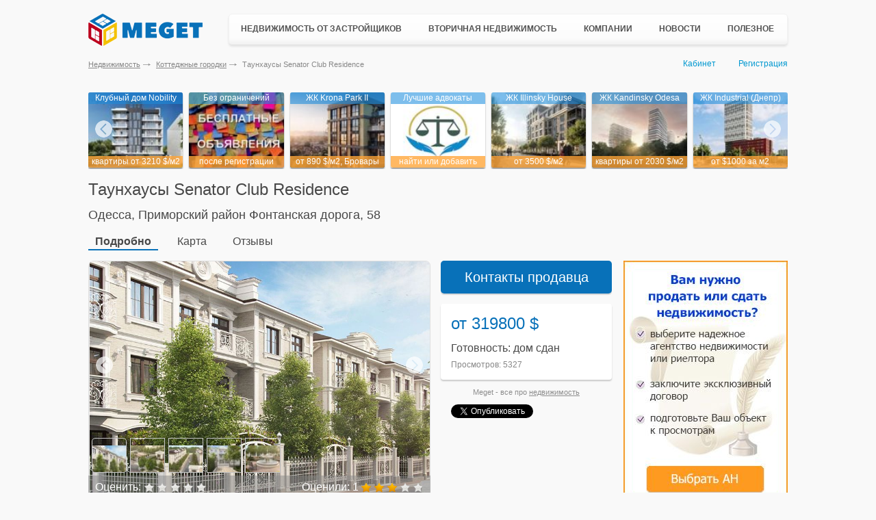

--- FILE ---
content_type: text/html; charset=utf-8
request_url: https://meget.kiev.ua/kottedzhnie-gorodki/3215-kg-senator-club-residence/
body_size: 58746
content:
<!DOCTYPE html PUBLIC "-//W3C//DTD XHTML 1.0 Transitional//EN" "http://www.w3.org/TR/xhtml1/DTD/xhtml1-transitional.dtd"><!DOCTYPE html>
<html lang="ru">
<head>
    <!-- Global site tag (gtag.js) - Google Analytics -->
    <script async src="https://www.googletagmanager.com/gtag/js?id=UA-787392-7"></script>
    <script>
        window.dataLayer = window.dataLayer || [];
        function gtag(){dataLayer.push(arguments);}
        gtag('js', new Date());

        gtag('config', 'UA-787392-7');
    </script>

    <meta charset="UTF-8">
	<meta content="" name="description" />
	<meta content="" property="og:image" />
	<meta content="" property="og:description" />
	<meta content="" property="og:site_name" />
	<meta content="website" property="og:type" />
	<meta http-equiv="x-rim-auto-match" content="none">

	<meta http-equiv="X-UA-Compatible" content="IE=edge" />
	<meta name="viewport" content="width=device-width, initial-scale=1.0" />
    <title>Таунхаусы Senator Club Residence от застройщика на Meget</title>    <meta name="description" content="Таунхаусы Senator Club Residence:➠ отзывы, цены, фото и др.★Коттеджи от застройщика в коттеджном городке Senator Club Residence на портале MEGET" />
<meta name="keywords" content="Таунхаусы Senator Club Residence, Сенатор Клаб резиденс" />    <meta name="google-site-verification" content="TNHoaF4miXNy645y-01h8odBsUCChfYDGwXDKctLyHs" />
    <meta name='yandex-verification' content='615cd6d93f121521' />
    <link rel="shortcut icon" href="/favicon.ico">
    <link rel="stylesheet" type="text/css" href="//ajax.googleapis.com/ajax/libs/jqueryui/1/themes/ui-lightness/jquery-ui.css" />
    <link media="all" rel="stylesheet" type="text/css" href="/static/css/all.css?v=2.1.1" />
    <link media="all" rel="stylesheet" type="text/css" href="/static/css/all-media.css?v=2.1.1" />
        <script src="/static/js/jquery.min.js"></script>
        <script src="/static/js/opacity.js"></script>
    <script src="/static/js/autoscaling-menu.js" ></script>
    <script src="/static/js/jquery.placeholder.1.3.min.js"></script>
    <script src="//ajax.googleapis.com/ajax/libs/jqueryui/1/jquery-ui.min.js"></script>
    <script src="/static/js/jquery.multiselect.min.js"></script>
    <script src="/static/js/bootstrap.min.js"></script>
    <script src="/static/js/lightslider.min.js"></script>
    <script src="/static/js/lightgallery.min.js"></script>
    <script src="/static/js/js.common.js?v=2.1.0"></script>
    <script src="/static/js/functions.js?v=2.1.0"></script>
</head>
<body>
	<div class="container">
                
        <div class="hold" >
            <div id="topRB">
                            </div>
            <div style="float:right;width:240px">
                            </div>
        </div>
        <header class="header">
    <a href="/" class="logo"></a>
    <div class="main-menu">
        <ul class="nav-wrapper">
            <li class="has-children">
                <div class="sub-nav">
                    <ul>
                        <li>
                            <a href="/novostroyki/">Новостройки Украины</a>
                        </li>
                        <li><a href="/novostroyki_za_rubezhom/">Новостройки за рубежом</a></li>
                        <li>
                            <a href="/kottedzhnie-gorodki/">Коттеджные городки</a>
                        </li>
                        <li>
                            <a href="/biznes-tsentri/">Бизнес-центры</a>
                        </li>
                        <li class="new-add"><a href="/reklama/dobavit-novostroy/">+ Добавить объект</a></li>
                    </ul>
                </div>
                <a href="/novostroyki/">Недвижимость от застройщиков</a>
            </li>
            <li class="has-children">
                <div class="sub-nav two-column">
                    <ul>
                                                <li>
                            <a href="/prodazha-kvartir/">Продажа квартир</a>
                        </li>
                                                <li>
                            <a href="/prodazha-komnati/">Продажа комнат</a>
                        </li>
                        <li>
                            <a href="/prodazha-domov/">Продажа домов</a>
                        </li>
                        <li>
                            <a href="/prodazha-zemli/">Продажа земли</a>
                        </li>
                        <li>
                            <a href="/prodazha-pomescheniy/">Продажа помещений</a>
                        </li>
                        <li>
                            <a href="/prodazha-kvartir-za-rubezhom/">Недвижимость за рубежом</a>
                        </li>
                        <li class="new-add"><a href="/member/login/">+ Добавить объявление</a></li>
                    </ul>
                    <ul>
                        <li>
                            <a href="/arenda-kvartiri-posutochno/">Квартиры посуточно</a>
                        </li>
                        <li>
                            <a href="/arenda-kvartir/">Аренда квартир</a>
                        </li>
                        <li>
                            <a href="/arenda-domov/">Аренда домов</a>
                        </li>
                        <li>
                            <a href="/arenda-zemli/">Аренда земли</a>
                        </li>
                        <li>
                            <a href="/arenda-pomescheniy/">Аренда помещений</a>
                        </li>
                    </ul>
                </div>
                <a href="/prodazha-kvartir/">Вторичная недвижимость</a>
            </li>
            <li class="has-children">
                <div class="sub-nav">
                    <ul>
                        <li>
                            <a href="/stroitelnie-kompanii-zastroyshiki/">Застройщики</a>
                        </li>
                        <li>
                            <a href="/stroitelnie-kompanii/">Строительные компании</a>
                        </li>
                        <li>
                            <a href="/agentstva-nedvijimosti/">Агентства недвижимости</a>
                        </li>
                        <li>
                            <a href="/yuristi/">Юристы и адвокаты</a>
                        </li>
                        <li>
                            <a href="/notariusi/">Нотариусы</a>
                        </li>
                        <li class="new-add"><a href="/reklama/vizitka-kompanii/">+ Добавить компанию</a></li>
                    </ul>
                </div>
                <a href="/stroitelnie-kompanii/">Компании</a>
            </li>
            <li>
                <a href="/news/">Новости</a>
            </li>
            <li class="has-children last-item">
                <div class="sub-nav">
                    <ul>
                        <li>
                            <a href="/Statji/">Полезные статьи</a>
                        </li>
                        <li>
                            <a href="/kodeks/">Кодексы Украины</a>
                        </li>
                        <li>
                            <a href="/zakon/">Законы Украины</a>
                        </li>
                        <li>
                            <a href="/obrazets-dogovora/">Нотариальные договора</a>
                        </li>
                        <li>
                            <a href="/dogovora/">Типовые договора</a>
                        </li>
                        <li>
                            <a href="/nedvijimost-voprosi/">Вопросы и ответы</a>
                        </li>
                        <li>
                            <a href="/karti/">Карты</a>
                        </li>
                        <li>
                            <a href="/spravochnik/">Справки</a>
                        </li>
                    </ul>
                </div>
                <a href="/Statji/">Полезное</a>
            </li>
        </ul>
    </div>
</header>

<div class="clearfix"></div>
        <div class="bottom-header">
        	<div class="userpanel">
                                    <a href="/member/" onclick="pageTracker._trackEvent('kabinet-vhod', 'kabinet-link.html');" >Кабинет</a>
                    <a href="/member/signup/" onclick="pageTracker._trackEvent('registratsiya', 'registratsiya-link.html');" class="register">Регистрация</a>
                            </div>
            <ul class="breadcrumbs">
    <li><a href="/">Недвижимость</a></li>
    <li><a href="/kottedzhnie-gorodki/">Коттеджные городки</a></li>
    <li>Таунхаусы Senator Club Residence</li>
</ul>
        </div>
        <div id="main">
            <div id="simple-offers-wrap">
<div class="simple-offers">
     <div class="simple-offers-item">
    <a href="https://meget.kiev.ua/forward/?ftrb=1544&ftrp=93" rel="nofollow" onclick="gtag('event', 'rb-1', { 'event_category': 'rb-1', 'event_action': 'rb-1-1544.html'});" target="_blank"><img class="border" src="https://meget.kiev.ua/static/img/3/0/309c110543364c6bade2c3dc260b2667-new_121x96.jpg"></a>
    <span class="name">Клубный дом Nobility</span>
    <strong class="price">квартиры от 3210 $/м2</strong>
</div>  <div class="simple-offers-item">
    <a href="https://meget.kiev.ua/forward/?ftrb=1498&ftrp=599" rel="nofollow" onclick="gtag('event', 'rb-1', { 'event_category': 'rb-1', 'event_action': 'rb-1-1498.html'});" target="_blank"><img class="border" src="https://meget.kiev.ua/static/img/5/6/5666e78e90d5ffa13a6f1f4d018557a4-new_121x96.jpg"></a>
    <span class="name">Без ограничений</span>
    <strong class="price">после регистрации</strong>
</div> <div class="simple-offers-item">
    <a href="https://meget.kiev.ua/forward/?ftrb=1526&ftrp=89" rel="nofollow" onclick="gtag('event', 'rb-1', { 'event_category': 'rb-1', 'event_action': 'rb-1-1526.html'});" target="_blank"><img class="border" src="https://meget.kiev.ua/static/img/e/6/e6483bd05d6f35e784b83bf2e700c89c-new_121x96.jpg"></a>
    <span class="name">ЖК Krona Park II</span>
    <strong class="price">от 890 $/м2, Бровары</strong>
</div>   <div class="simple-offers-item">
    <a href="https://meget.kiev.ua/forward/?ftrb=1496&ftrp=91" rel="nofollow" onclick="gtag('event', 'rb-1', { 'event_category': 'rb-1', 'event_action': 'rb-1-1496.html'});" target="_blank"><img class="border" src="https://meget.kiev.ua/static/img/8/8/886777ae1087716d4825c8bc0f29fb80-new_121x96.jpg"></a>
    <span class="name">Лучшие адвокаты</span>
    <strong class="price">найти или добавить</strong>
</div> <div class="simple-offers-item">
    <a href="https://meget.kiev.ua/forward/?ftrb=1486&ftrp=90" rel="nofollow" onclick="gtag('event', 'rb-1', { 'event_category': 'rb-1', 'event_action': 'rb-1-1486.html'});" target="_blank"><img class="border" src="https://meget.kiev.ua/static/img/1/e/1e3dcad3948b193573adcc990ab6e094-new_121x96.jpg"></a>
    <span class="name">ЖК Illinsky House</span>
    <strong class="price">от 3500 $/м2</strong>
</div> <div class="simple-offers-item">
    <a href="https://meget.kiev.ua/forward/?ftrb=1485&ftrp=92" rel="nofollow" onclick="gtag('event', 'rb-1', { 'event_category': 'rb-1', 'event_action': 'rb-1-1485.html'});" target="_blank"><img class="border" src="https://meget.kiev.ua/static/img/4/c/4cec810b4bf377932386cebf263700f7-new_121x96.jpg"></a>
    <span class="name">ЖК Kandinsky Odesa</span>
    <strong class="price">квартиры от 2030 $/м2</strong>
</div>  <div class="simple-offers-item">
    <a href="https://meget.kiev.ua/forward/?ftrb=1620&ftrp=867" rel="nofollow" onclick="gtag('event', 'rb-1', { 'event_category': 'rb-1', 'event_action': 'rb-1-1620.html'});" target="_blank"><img class="border" src="https://meget.kiev.ua/static/img/c/c/cca759a999c3d251e681c1ec49f610c9-new_121x96.jpg"></a>
    <span class="name">ЖК Industrial (Днепр)</span>
    <strong class="price">от $1000 за м2</strong>
</div></div>
</div><div id="detail-page">
    <div class="offer-blocks-title">Таунхаусы Senator Club Residence</div>

    <div class="detail-page-top-new">
    	<address>
            <span>
                Одесса, Приморский район            </span>
            <h2 class="detail-page-topic">Фонтанская дорога, 58</h2>
        </address>

        <div class="tabs-page-details">
        	<ul class="tabset detail-page-nav" id="detail-page-nav">
                <li  class="active"><a href="/kottedzhnie-gorodki/3215-kg-senator-club-residence/" onclick="gtag('event', 'katalog-podrobno', { 'event_category': 'katalog-podrobno', 'event_action': 'katalog-podrobno-3215.html'});" class="tab"><span>Подробно</span></a></li>
                                                    <li ><a href="/kottedzhnie-gorodki/3215-kg-senator-club-residence/karta/" onclick="gtag('event', 'katalog-karta', { 'event_category': 'katalog-karta', 'event_action': 'katalog-karta-3215.html'});" class="tab"><span>Карта</span></a></li>
                                                                <li ><a href="/kottedzhnie-gorodki/3215-kg-senator-club-residence/otzivi/" onclick="gtag('event', 'katalog-feedback', { 'event_category': 'katalog-feedback', 'event_action': 'katalog-feedback-3215.html'});" class="tab"><span>Отзывы</span></a></li>
            </ul>
        </div>
    </div>

    
    <div class="detail-page-container">
        <div class="detail-page-main">

            <div class="photo-gallery-area">
                                <script type="text/javascript" src="/static/js/jquery.raty.min.js"></script>
    
<div class="image-slider-wrapper">
    
	        <div class="image-slider">
        	<ul id="imageGallery">
                                    <li data-thumb="/static/img/2/d/2debb5689bea0e7e6125db6254b5e00e-new_53x50.jpg" data-src="/static/img/2/d/2debb5689bea0e7e6125db6254b5e00e-new_1000x0.jpg">
                        <img src="/static/img/2/d/2debb5689bea0e7e6125db6254b5e00e-new_1000x0.jpg" />
                    </li>
                                    <li data-thumb="/static/img/1/2/12efa601b887a89276070e0fda5ec955-new_53x50.jpg" data-src="/static/img/1/2/12efa601b887a89276070e0fda5ec955-new_1000x0.jpg">
                        <img src="/static/img/1/2/12efa601b887a89276070e0fda5ec955-new_1000x0.jpg" />
                    </li>
                                    <li data-thumb="/static/img/3/8/3870cfed20446849c1eca040026c256c-new_53x50.jpg" data-src="/static/img/3/8/3870cfed20446849c1eca040026c256c-new_1000x0.jpg">
                        <img src="/static/img/3/8/3870cfed20446849c1eca040026c256c-new_1000x0.jpg" />
                    </li>
                                    <li data-thumb="/static/img/d/6/d6030d324eb1c3800ad6668f0fd6c2f3-new_53x50.jpg" data-src="/static/img/d/6/d6030d324eb1c3800ad6668f0fd6c2f3-new_1000x0.jpg">
                        <img src="/static/img/d/6/d6030d324eb1c3800ad6668f0fd6c2f3-new_1000x0.jpg" />
                    </li>
                                    <li data-thumb="/static/img/c/b/cb0e342cda0f99160fde32ea9b0c5413-new_53x50.jpg" data-src="/static/img/c/b/cb0e342cda0f99160fde32ea9b0c5413-new_1000x0.jpg">
                        <img src="/static/img/c/b/cb0e342cda0f99160fde32ea9b0c5413-new_1000x0.jpg" />
                    </li>
                         	</ul>
        </div>
    
    <div class="rating-wrapper transparent">
        <div class="rating-board-sett">
            <div class="set">
                <span style="font-size:16px; color: #fff;">Оценить: </span>
                <span id="buiding_star" data-number="5"></span>
                <script type="text/javascript">
                    $('#buiding_star').raty({
                        click: function(score, evt) {
                            $.ajax({url:'/novostroyki/rating/3215-kg-senator-club-residence/', type:'post', data:{score: score}, success:function(data){runJsonAction(data)}});
                        }
                    });
                </script>
            </div>
            <div class="get">
                <span style="font-size:16px; color: #fff;">Оценили: <span id="ratings-total-cnt">1</span></span>
                <span id="buiding_rating" data-number="5" style="margin-left: 57px;"></span>
                <script type="text/javascript">
                    $('#buiding_rating').raty({
                        readOnly: true,
                        score: 3.00,
                        click: function(score, evt) {}});
                </script>
            </div>
        </div>
    </div>
</div>            </div>

            <div class="page-description-area">
				<div class="detail-phone show">
                                            <a href="javascript:;" class="btn-show-contacts-free" style="display:block;">Контакты продавца</a>
                    
                    <div class="detail-phone-area" style="display:none;">
                                                    +38 (097) 724-00-85                                                                    </div>
                    <div class="phone-alert" style="display: none;">
                    	Пожалуйста, сообщите, что нашли объект на <a href="javascript:void(0);">Meget.ua</a>
                    </div>
                </div>

                <div class="detail-company-info">
                    
<div class="detail-company-topic">
	<div class="detail-price-info">
        <span>Продажа:</span>
                                                                    от 319800 $            </div>

            <p>Готовность: дом сдан</p>
                
    <div class="detail-info-column">
            </div>
</div>

<script type="text/javascript">
$(function() {
    $('.btn-show-contacts-free').click(function(){
        $('.btn-show-contacts-free').hide();
        $('.detail-phone-area').show();
        $('.phone-alert').show();
        $.post('/kottedzhnie-gorodki/3215-kg-senator-club-residence/click/');
        gtag('event', 'katalog-kontakti', { 'event_category': 'katalog-kontakti', 'event_action': 'katalog-kontakti-3215.html'});
    });
});
</script>
                    <div class="stats">
                        <span>Просмотров: 5327</span>
                    </div>
                </div>

                <div class="link-row">
                    <span>Meget - все про <a href="/">недвижимость</a></span>
                </div>

                <div class="social">
                    <div class="fb" style="float: left;margin-right:15px;">
                        <div id="fb-root"></div>
                        <script>(function(d, s, id) {
                          var js, fjs = d.getElementsByTagName(s)[0];
                          if (d.getElementById(id)) return;
                          js = d.createElement(s); js.id = id;
                          js.src = "//connect.facebook.net/ru_RU/all.js#xfbml=1";
                          fjs.parentNode.insertBefore(js, fjs);
                        }(document, 'script', 'facebook-jssdk'));</script>
                        <div class="fb-like" data-href="https://meget.kiev.ua/kottedzhnie-gorodki/3215-kg-senator-club-residence/" data-send="false" data-layout="button_count" data-show-faces="false" data-action="recommend"></div>
                    </div>
                    <div class="gp" style="float: left;margin-right:15px;">
                        <div class="g-plusone" data-size="medium" data-annotation="none"></div>
                        <script type="text/javascript">
                          window.___gcfg = {lang: 'ru'};
                          (function() {
                            var po = document.createElement('script'); po.type = 'text/javascript'; po.async = true;
                            po.src = 'https://apis.google.com/js/plusone.js';
                            var s = document.getElementsByTagName('script')[0]; s.parentNode.insertBefore(po, s);
                          })();
                        </script>
                    </div>
                    <div class="tw">
                        <a href="https://twitter.com/share" class="twitter-share-button" data-lang="ru" data-count="none">Твитнуть</a>
                        <script>!function(d,s,id){var js,fjs=d.getElementsByTagName(s)[0],p=/^http:/.test(d.location)?'http':'https';if(!d.getElementById(id)){js=d.createElement(s);js.id=id;js.src=p+'://platform.twitter.com/widgets.js';fjs.parentNode.insertBefore(js,fjs);}}(document, 'script', 'twitter-wjs');</script>
                    </div>
                </div>
            </div>
        </div>

        <div class="tabs-area">
            <div class="tab-content" style="position:static;">
                <div class="detail-tab-content">
                    <h1 style="text-align:center">Таунхаусы Senator Club Residence</h1>

<p><strong>Расположение:&nbsp;</strong>Одесса, Приморский район, Фонтанская дорога, 58</p>

<div class="read-also">
<h3>На вторичке:</h3>

<ul>
	<li><a href="/prodazha-domov/odesskaya-oblast/">Купить дом под Одессой</a></li>
	<li><a href="/kupit-dachy/odesskaya-oblast/">Купить дачу в Одесской области</a></li>
	<li><a href="/kupit-poldoma/odesskaya-oblast/">Купить полдома в Одесской области</a></li>
	<li><a href="/kupit-taunhaus-dupleks/odesskaya-oblast/">Купить таунхаус или дуплекс под Одессой</a></li>
	<li><a href="/prodazha-osobnyakov/odesskaya-oblast/">Купить особняк в Одесской области</a></li>
	<li><a href="/stroitelnie-kompanii-stroitelstvo/">Строительство домов</a></li>
</ul>
</div>

<p><strong>Состояние: </strong>сдан</p>

<h2>Общая информация о Таунхаусе Senator Club Residence</h2>

<ul>
	<li>Общая площадь участка: 0.86 га</li>
	<li>Количество таунхаусов: 28</li>
	<li>Этажность: 3</li>
	<li>Стены: кирпич</li>
	<li>Утепление: пенопласт, минеральная вата</li>
	<li>Площадь таунхаусов от 164 до 228 м2</li>
	<li>Площадь участков: 2,2 сотки</li>
	<li>Закрытая и охраняемая территория</li>
</ul>

<p><strong>Коммуникации:</strong> централизованное водоснабжение, канализация - централизованная, отопление - газовый котел</p>

<h3>Инфраструктура</h3>

<p>Недалеко от коттеджного городка находятся магазины, школы, детские садики, кафе, отделение банков, салоны красоты, супермаркеты.</p>
                                    </div>

                <div class="link-area">
    <div class="link-area-row">
        <p>Регионы: <a href="/kottedzhnie-gorodki-primorskiy-rayon-odessa/" title="коттеджные поселки в Приморском районе Одессы">коттеджные городки Приморского района Одессы</a>, <a href="/kottedzhnie-gorodki-odessa/" title="коттеджные поселки Одессы">коттеджные городки Одессы</a></p>

<p>Рубрики: <a href="/kottedzhnie-gorodki-stroyatsa/" title="строящиеся коттеджные городки">строящиеся коттеджные городки</a>, <a href="/kottedzhnie-gorodki-odessa-stroyatsa/" title="строящиеся коттеджные городки Одессы">строящиеся коттеджные поселки Одессы</a></p>    </div>
</div>

                <div class="detail-page-footer">
                    <div class="detail-page-title">
                        <a href="/kottedzhnie-gorodki/">Коттеджные городки</a>
                    </div>
                                            <a href="/kottedzhnie-gorodki/3214-kg-rubicon-cottages/" class="prev-page">Таунхаусы Rubicon Cottages</a>
                                                                <a href="/kottedzhnie-gorodki/3216-kg-lake-city/" class="next-page">Таунхаусы Lake City</a>
                                    </div>
            </div>
        </div>
    </div>

    <div class="right-bar">
    	<div style="height: 350px;">
<a href="https://meget.kiev.ua/forward/?ftrb=1569&ftrp=74" onclick="pageTracker._trackEvent('240x350-1-ban', '240x350-1-ban-1569.html');" target="_blank"><img src="/static/files/4/1/415cebc35b5a38afef1545799b76d8cd-new.jpg" width="" height="" alt="image" style="border:0"/></a></div>    	   <div class="popular-rb-2 popular-horizontal">
                <div class="popular-item">
    <div class="popular-item-photo">
        <div class="zoom">
            <img width="68" height="68" src="https://meget.kiev.ua/static/img/3/6/36eccd7f7e94ee1e894e92fdc7d82fd5-new_207x152.jpg" data-height="150" data-width="200" class="border" />
        </div>
    </div>
    <div class="popular-item-description">
        <a href="https://meget.kiev.ua/forward/?ftrb=1544&ftrp=9" rel="nofollow" onclick="gtag('event', 'rb-2', { 'event_category': 'rb-2', 'event_action': 'rb-2-1544.html'});" target="_blank">Клубный дом Nobility</a>
        <strong class="price">квартиры от 3210 $/м2</strong>
        <p></p>
    </div>
</div>
<div class="hold" style="height:1px;"></div><div class="popular-item">
    <div class="popular-item-photo">
        <div class="zoom">
            <img width="68" height="68" src="https://meget.kiev.ua/static/img/e/6/e63367fe5b60540715c8a088616659ef-new_207x152.jpg" data-height="150" data-width="200" class="border" />
        </div>
    </div>
    <div class="popular-item-description">
        <a href="https://meget.kiev.ua/forward/?ftrb=1526&ftrp=2" rel="nofollow" onclick="gtag('event', 'rb-2', { 'event_category': 'rb-2', 'event_action': 'rb-2-1526.html'});" target="_blank">ЖК Krona Park II</a>
        <strong class="price">от 890 $/м2, Бровары</strong>
        <p></p>
    </div>
</div>
<div class="hold" style="height:1px;"></div><div class="popular-item">
    <div class="popular-item-photo">
        <div class="zoom">
            <img width="68" height="68" src="https://meget.kiev.ua/static/img/9/0/908ffd42bc422570e3d76833f8d633a6-new_207x152.jpg" data-height="150" data-width="200" class="border" />
        </div>
    </div>
    <div class="popular-item-description">
        <a href="https://meget.kiev.ua/forward/?ftrb=1485&ftrp=8" rel="nofollow" onclick="gtag('event', 'rb-2', { 'event_category': 'rb-2', 'event_action': 'rb-2-1485.html'});" target="_blank">ЖК Kandinsky Odesa</a>
        <strong class="price">квартиры от 2030 $/м2</strong>
        <p></p>
    </div>
</div>
<div class="hold" style="height:1px;"></div><div class="popular-item">
    <div class="popular-item-photo">
        <div class="zoom">
            <img width="68" height="68" src="https://meget.kiev.ua/static/img/c/5/c58c75cb9144ade7869344ad2a6c0e37-new_207x152.jpg" data-height="150" data-width="200" class="border" />
        </div>
    </div>
    <div class="popular-item-description">
        <a href="https://meget.kiev.ua/forward/?ftrb=1498&ftrp=10" rel="nofollow" onclick="gtag('event', 'rb-2', { 'event_category': 'rb-2', 'event_action': 'rb-2-1498.html'});" target="_blank">Без ограничений</a>
        <strong class="price">после регистрации</strong>
        <p></p>
    </div>
</div>
<div class="hold" style="height:1px;"></div><div class="popular-item">
    <div class="popular-item-photo">
        <div class="zoom">
            <img width="68" height="68" src="https://meget.kiev.ua/static/img/e/3/e37dbebed1adeb5d5566405d6a7efb21-new_207x152.jpg" data-height="150" data-width="200" class="border" />
        </div>
    </div>
    <div class="popular-item-description">
        <a href="https://meget.kiev.ua/forward/?ftrb=1486&ftrp=4" rel="nofollow" onclick="gtag('event', 'rb-2', { 'event_category': 'rb-2', 'event_action': 'rb-2-1486.html'});" target="_blank">ЖК Illinsky House</a>
        <strong class="price">от 3500 $/м2</strong>
        <p></p>
    </div>
</div>
<div class="hold" style="height:1px;"></div><div class="popular-item">
    <div class="popular-item-photo">
        <div class="zoom">
            <img width="68" height="68" src="https://meget.kiev.ua/static/img/1/a/1ad9bc2195cee40ec3af0c5044bc2cbb-new_207x152.jpg" data-height="150" data-width="200" class="border" />
        </div>
    </div>
    <div class="popular-item-description">
        <a href="https://meget.kiev.ua/forward/?ftrb=1620&ftrp=11" rel="nofollow" onclick="gtag('event', 'rb-2', { 'event_category': 'rb-2', 'event_action': 'rb-2-1620.html'});" target="_blank">ЖК Industrial (Днепр)</a>
        <strong class="price">от $1000 за м2</strong>
        <p></p>
    </div>
</div>
<div class="hold" style="height:1px;"></div><div class="popular-item">
    <div class="popular-item-photo">
        <div class="zoom">
            <img width="68" height="68" src="https://meget.kiev.ua/static/img/4/e/4e09bb861c4dfbd652678114893ee448-new_207x152.jpg" data-height="150" data-width="200" class="border" />
        </div>
    </div>
    <div class="popular-item-description">
        <a href="https://meget.kiev.ua/forward/?ftrb=1496&ftrp=7" rel="nofollow" onclick="gtag('event', 'rb-2', { 'event_category': 'rb-2', 'event_action': 'rb-2-1496.html'});" target="_blank">Лучшие адвокаты</a>
        <strong class="price">найти или добавить</strong>
        <p></p>
    </div>
</div>
<div class="hold" style="height:1px;"></div>            </div>
                </div>

    <div class="partners-wrap">
    	<div class="gradblock-area">
    <div class="gradblock-area-holder">
        <div class="gradblock-area-frame partners-slider-wrap">
            <div class="slider partners-slider">
                                    <div class="slide-item slide-item-show" id="slide-item1">
                        <li><a href="https://meget.kiev.ua/forward/?ftrb=1560&ftrp=42" rel="nofollow" onclick="gtag('event', 'rb-9-logo', { 'event_category': 'rb-9-logo', 'event_action': 'rb-9-1560.html'});" target="_blank"><img width="90" height="60" src="https://meget.kiev.ua/static/img/e/0/e01e1aec26817acddb2193170ccb7c59-new_90x60.jpg" /></a></li>                    </div>
                                        <div class="slide-item slide-item-show" id="slide-item2">
                        <li><a href="https://meget.kiev.ua/forward/?ftrb=1561&ftrp=43" rel="nofollow" onclick="gtag('event', 'rb-9-logo', { 'event_category': 'rb-9-logo', 'event_action': 'rb-9-1561.html'});" target="_blank"><img width="90" height="60" src="https://meget.kiev.ua/static/files/d/e/de9833639ee1e814e93ebb063ec13019-new.jpg" /></a></li>                    </div>
                                        <div class="slide-item slide-item-show" id="slide-item3">
                        <li><a href="https://meget.kiev.ua/forward/?ftrb=1559&ftrp=41" rel="nofollow" onclick="gtag('event', 'rb-9-logo', { 'event_category': 'rb-9-logo', 'event_action': 'rb-9-1559.html'});" target="_blank"><img width="90" height="60" src="https://meget.kiev.ua/static/img/c/9/c9ea867e21b09b19acb6cb109e4a9e96-new_90x60.jpg" /></a></li>                    </div>
                                        <div class="slide-item slide-item-show" id="slide-item4">
                        <li><a href="https://meget.kiev.ua/forward/?ftrb=1568&ftrp=45" rel="nofollow" onclick="gtag('event', 'rb-9-logo', { 'event_category': 'rb-9-logo', 'event_action': 'rb-9-1568.html'});" target="_blank"><img width="90" height="60" src="https://meget.kiev.ua/static/img/d/f/dff09209cd5cd08de8cf324cc0128d60-new_90x60.jpg" /></a></li>                    </div>
                                        <div class="slide-item slide-item-show" id="slide-item5">
                        <li><a href="https://meget.kiev.ua/forward/?ftrb=1555&ftrp=39" rel="nofollow" onclick="gtag('event', 'rb-9-logo', { 'event_category': 'rb-9-logo', 'event_action': 'rb-9-1555.html'});" target="_blank"><img width="90" height="60" src="https://meget.kiev.ua/static/img/4/3/43409dae66e8464fdb9e4911f22564ba-new_90x60.jpg" /></a></li>                    </div>
                                        <div class="slide-item slide-item-show" id="slide-item6">
                        <li><a href="https://meget.kiev.ua/forward/?ftrb=1562&ftrp=44" rel="nofollow" onclick="gtag('event', 'rb-9-logo', { 'event_category': 'rb-9-logo', 'event_action': 'rb-9-1562.html'});" target="_blank"><img width="90" height="60" src="https://meget.kiev.ua/static/img/4/a/4a40648d1ea8230352756bfc25becd48-new_90x60.jpg" /></a></li>                    </div>
                                        <div class="slide-item slide-item-show" id="slide-item7">
                        <li><a href="https://meget.kiev.ua/forward/?ftrb=1556&ftrp=40" rel="nofollow" onclick="gtag('event', 'rb-9-logo', { 'event_category': 'rb-9-logo', 'event_action': 'rb-9-1556.html'});" target="_blank"><img width="90" height="60" src="https://meget.kiev.ua/static/img/7/c/7cbae6ec87270251cc136faffd2f77f9-new_90x60.jpg" /></a></li>                    </div>
                                </div>
        </div>
    </div>
</div>
    </div>
</div>
<div class="tabs-area">
    <h2 class="offer-blocks-title popular-title">Популярные Коттеджные городки</h2>

    
                                                                                                                                                                                                                                                                                                                                    
            <div class="carts-wrapper"><div class="offer-block-wrap out-link"><a href="/kottedzhnie-gorodki/3785-zk-gross-liebental-avangard/" class="offer-image" style="background-image: url(/static/img/0/1/018a223163d11e3d1875c06f8a637156-new_1000x0.jpg)"><div class="offer-price transparent-back"><span class="price">от 34 340 $ </span></div></a><div class="offer-description"><p class="address">пгт.Авангард, ул.Южная, 1</p><a href="/kottedzhnie-gorodki/3785-zk-gross-liebental-avangard/" class="offer-title">КГ Gross Liebental</a><p class="stock"><span class="offer-label-addr">Одесская обл., Сухомлинская балка</span></p><p></p><p><a href="/kottedzhnie-gorodki/3785-zk-gross-liebental-avangard/" class="btn white-button offer-button">Узнать больше</a></p></div></div><div class="offer-block-wrap out-link"><a href="/kottedzhnie-gorodki/605-kg-bugovo/" class="offer-image" style="background-image: url(/static/img/n/e/new97d7a6664dea677764af5bb7b31dab92_1000x0.jpg)"><div class="offer-price"><span class="price">от 50 000 $ </span></div></a><div class="offer-description"><p class="address">с.Новобуговка</p><a href="/kottedzhnie-gorodki/605-kg-bugovo/" class="offer-title">КГ Бугово</a><p class="stock"><span class="offer-label-addr">Одесская область</span></p><p></p><p><a rel="nofollow" target="_blank" href="/goout/?gurl=http%3A%2F%2Fvipstyle.od.ua%2F" onclick="pageTracker._trackEvent('katalog', 'katalog-list-605.html');" class="btn blue-button offer-button">Узнать больше</a></p></div></div><div class="offer-block-wrap out-link"><a href="/kottedzhnie-gorodki/3214-kg-rubicon-cottages/" class="offer-image blackwhite" style="background-image: url(/static/img/3/6/3678c4861b987ee3c68d3a23b9f2be85-new_1000x0.jpg)"><div class="offer-price transparent-back"><span class="price">продажи завершены</span></div></a><div class="offer-description"><p class="address">ул. Садовая, 26</p><span class="offer-label-addr">Львовская обл., Сокольники</span><br><a href="/kottedzhnie-gorodki/3214-kg-rubicon-cottages/" class="offer-title">Таунхаусы Rubicon Cottages</a><p class="stock">Удаленность до 20 км<br>Готовность: дом сдан<br></p><p></p><p><a href="/kottedzhnie-gorodki/3214-kg-rubicon-cottages/" class="btn white-button offer-button">Узнать больше</a></p></div></div><div class="offer-block-wrap out-link banner econom-banner"><a href="https://meget.kiev.ua/forward/?ftrb=1571&ftrp=75" onclick="pageTracker._trackEvent('240x350-2-ban', '240x350-2-ban-1571.html');" target="_blank"><img src="/static/files/f/1/f1222be834aff8b05751375dafc8eb5d-new.jpg" width="240" height="350" alt="image" style="border:0"/></a></div></div>
                <div class="gradblock-area gradblock-small">
                    <div class="gradblock-area-holder">
                        <div class="gradblock-area-frame">
                            <div class="popular-rb-2 popular">
                                <div class="popular-item">
    <div class="popular-item-photo">
        <div class="zoom">
            <img width="68" height="68" src="https://meget.kiev.ua/static/img/3/6/36eccd7f7e94ee1e894e92fdc7d82fd5-new_207x152.jpg" data-height="150" data-width="200" class="border" />
        </div>
    </div>
    <div class="popular-item-description">
        <a href="https://meget.kiev.ua/forward/?ftrb=1544&ftrp=9" rel="nofollow" onclick="gtag('event', 'rb-2', { 'event_category': 'rb-2', 'event_action': 'rb-2-1544.html'});" target="_blank">Клубный дом Nobility</a>
        <strong class="price">квартиры от 3210 $/м2</strong>
        <p></p>
    </div>
</div>
<div class="hold" style="height:1px;"></div><div class="popular-item">
    <div class="popular-item-photo">
        <div class="zoom">
            <img width="68" height="68" src="https://meget.kiev.ua/static/img/e/6/e63367fe5b60540715c8a088616659ef-new_207x152.jpg" data-height="150" data-width="200" class="border" />
        </div>
    </div>
    <div class="popular-item-description">
        <a href="https://meget.kiev.ua/forward/?ftrb=1526&ftrp=2" rel="nofollow" onclick="gtag('event', 'rb-2', { 'event_category': 'rb-2', 'event_action': 'rb-2-1526.html'});" target="_blank">ЖК Krona Park II</a>
        <strong class="price">от 890 $/м2, Бровары</strong>
        <p></p>
    </div>
</div>
<div class="hold" style="height:1px;"></div><div class="popular-item">
    <div class="popular-item-photo">
        <div class="zoom">
            <img width="68" height="68" src="https://meget.kiev.ua/static/img/9/0/908ffd42bc422570e3d76833f8d633a6-new_207x152.jpg" data-height="150" data-width="200" class="border" />
        </div>
    </div>
    <div class="popular-item-description">
        <a href="https://meget.kiev.ua/forward/?ftrb=1485&ftrp=8" rel="nofollow" onclick="gtag('event', 'rb-2', { 'event_category': 'rb-2', 'event_action': 'rb-2-1485.html'});" target="_blank">ЖК Kandinsky Odesa</a>
        <strong class="price">квартиры от 2030 $/м2</strong>
        <p></p>
    </div>
</div>
<div class="hold" style="height:1px;"></div><div class="popular-item">
    <div class="popular-item-photo">
        <div class="zoom">
            <img width="68" height="68" src="https://meget.kiev.ua/static/img/c/5/c58c75cb9144ade7869344ad2a6c0e37-new_207x152.jpg" data-height="150" data-width="200" class="border" />
        </div>
    </div>
    <div class="popular-item-description">
        <a href="https://meget.kiev.ua/forward/?ftrb=1498&ftrp=10" rel="nofollow" onclick="gtag('event', 'rb-2', { 'event_category': 'rb-2', 'event_action': 'rb-2-1498.html'});" target="_blank">Без ограничений</a>
        <strong class="price">после регистрации</strong>
        <p></p>
    </div>
</div>
<div class="hold" style="height:1px;"></div><div class="popular-item">
    <div class="popular-item-photo">
        <div class="zoom">
            <img width="68" height="68" src="https://meget.kiev.ua/static/img/e/3/e37dbebed1adeb5d5566405d6a7efb21-new_207x152.jpg" data-height="150" data-width="200" class="border" />
        </div>
    </div>
    <div class="popular-item-description">
        <a href="https://meget.kiev.ua/forward/?ftrb=1486&ftrp=4" rel="nofollow" onclick="gtag('event', 'rb-2', { 'event_category': 'rb-2', 'event_action': 'rb-2-1486.html'});" target="_blank">ЖК Illinsky House</a>
        <strong class="price">от 3500 $/м2</strong>
        <p></p>
    </div>
</div>
<div class="hold" style="height:1px;"></div><div class="popular-item">
    <div class="popular-item-photo">
        <div class="zoom">
            <img width="68" height="68" src="https://meget.kiev.ua/static/img/1/a/1ad9bc2195cee40ec3af0c5044bc2cbb-new_207x152.jpg" data-height="150" data-width="200" class="border" />
        </div>
    </div>
    <div class="popular-item-description">
        <a href="https://meget.kiev.ua/forward/?ftrb=1620&ftrp=11" rel="nofollow" onclick="gtag('event', 'rb-2', { 'event_category': 'rb-2', 'event_action': 'rb-2-1620.html'});" target="_blank">ЖК Industrial (Днепр)</a>
        <strong class="price">от $1000 за м2</strong>
        <p></p>
    </div>
</div>
<div class="hold" style="height:1px;"></div><div class="popular-item">
    <div class="popular-item-photo">
        <div class="zoom">
            <img width="68" height="68" src="https://meget.kiev.ua/static/img/4/e/4e09bb861c4dfbd652678114893ee448-new_207x152.jpg" data-height="150" data-width="200" class="border" />
        </div>
    </div>
    <div class="popular-item-description">
        <a href="https://meget.kiev.ua/forward/?ftrb=1496&ftrp=7" rel="nofollow" onclick="gtag('event', 'rb-2', { 'event_category': 'rb-2', 'event_action': 'rb-2-1496.html'});" target="_blank">Лучшие адвокаты</a>
        <strong class="price">найти или добавить</strong>
        <p></p>
    </div>
</div>
<div class="hold" style="height:1px;"></div><div class="popular-item">
    <div class="popular-item-photo">
        <div class="zoom">
            <img width="68" height="68" src="https://meget.kiev.ua/static/img/3/6/36eccd7f7e94ee1e894e92fdc7d82fd5-new_207x152.jpg" data-height="150" data-width="200" class="border" />
        </div>
    </div>
    <div class="popular-item-description">
        <a href="https://meget.kiev.ua/forward/?ftrb=1544&ftrp=9" rel="nofollow" onclick="gtag('event', 'rb-2', { 'event_category': 'rb-2', 'event_action': 'rb-2-1544.html'});" target="_blank">Клубный дом Nobility</a>
        <strong class="price">квартиры от 3210 $/м2</strong>
        <p></p>
    </div>
</div>
<div class="hold" style="height:1px;"></div><div class="popular-item">
    <div class="popular-item-photo">
        <div class="zoom">
            <img width="68" height="68" src="https://meget.kiev.ua/static/img/e/6/e63367fe5b60540715c8a088616659ef-new_207x152.jpg" data-height="150" data-width="200" class="border" />
        </div>
    </div>
    <div class="popular-item-description">
        <a href="https://meget.kiev.ua/forward/?ftrb=1526&ftrp=2" rel="nofollow" onclick="gtag('event', 'rb-2', { 'event_category': 'rb-2', 'event_action': 'rb-2-1526.html'});" target="_blank">ЖК Krona Park II</a>
        <strong class="price">от 890 $/м2, Бровары</strong>
        <p></p>
    </div>
</div>
<div class="hold" style="height:1px;"></div><div class="popular-item">
    <div class="popular-item-photo">
        <div class="zoom">
            <img width="68" height="68" src="https://meget.kiev.ua/static/img/9/0/908ffd42bc422570e3d76833f8d633a6-new_207x152.jpg" data-height="150" data-width="200" class="border" />
        </div>
    </div>
    <div class="popular-item-description">
        <a href="https://meget.kiev.ua/forward/?ftrb=1485&ftrp=8" rel="nofollow" onclick="gtag('event', 'rb-2', { 'event_category': 'rb-2', 'event_action': 'rb-2-1485.html'});" target="_blank">ЖК Kandinsky Odesa</a>
        <strong class="price">квартиры от 2030 $/м2</strong>
        <p></p>
    </div>
</div>
<div class="hold" style="height:1px;"></div><div class="popular-item">
    <div class="popular-item-photo">
        <div class="zoom">
            <img width="68" height="68" src="https://meget.kiev.ua/static/img/c/5/c58c75cb9144ade7869344ad2a6c0e37-new_207x152.jpg" data-height="150" data-width="200" class="border" />
        </div>
    </div>
    <div class="popular-item-description">
        <a href="https://meget.kiev.ua/forward/?ftrb=1498&ftrp=10" rel="nofollow" onclick="gtag('event', 'rb-2', { 'event_category': 'rb-2', 'event_action': 'rb-2-1498.html'});" target="_blank">Без ограничений</a>
        <strong class="price">после регистрации</strong>
        <p></p>
    </div>
</div>
<div class="hold" style="height:1px;"></div><div class="popular-item">
    <div class="popular-item-photo">
        <div class="zoom">
            <img width="68" height="68" src="https://meget.kiev.ua/static/img/e/3/e37dbebed1adeb5d5566405d6a7efb21-new_207x152.jpg" data-height="150" data-width="200" class="border" />
        </div>
    </div>
    <div class="popular-item-description">
        <a href="https://meget.kiev.ua/forward/?ftrb=1486&ftrp=4" rel="nofollow" onclick="gtag('event', 'rb-2', { 'event_category': 'rb-2', 'event_action': 'rb-2-1486.html'});" target="_blank">ЖК Illinsky House</a>
        <strong class="price">от 3500 $/м2</strong>
        <p></p>
    </div>
</div>
<div class="hold" style="height:1px;"></div><div class="popular-item">
    <div class="popular-item-photo">
        <div class="zoom">
            <img width="68" height="68" src="https://meget.kiev.ua/static/img/1/a/1ad9bc2195cee40ec3af0c5044bc2cbb-new_207x152.jpg" data-height="150" data-width="200" class="border" />
        </div>
    </div>
    <div class="popular-item-description">
        <a href="https://meget.kiev.ua/forward/?ftrb=1620&ftrp=11" rel="nofollow" onclick="gtag('event', 'rb-2', { 'event_category': 'rb-2', 'event_action': 'rb-2-1620.html'});" target="_blank">ЖК Industrial (Днепр)</a>
        <strong class="price">от $1000 за м2</strong>
        <p></p>
    </div>
</div>
<div class="hold" style="height:1px;"></div><div class="popular-item">
    <div class="popular-item-photo">
        <div class="zoom">
            <img width="68" height="68" src="https://meget.kiev.ua/static/img/4/e/4e09bb861c4dfbd652678114893ee448-new_207x152.jpg" data-height="150" data-width="200" class="border" />
        </div>
    </div>
    <div class="popular-item-description">
        <a href="https://meget.kiev.ua/forward/?ftrb=1496&ftrp=7" rel="nofollow" onclick="gtag('event', 'rb-2', { 'event_category': 'rb-2', 'event_action': 'rb-2-1496.html'});" target="_blank">Лучшие адвокаты</a>
        <strong class="price">найти или добавить</strong>
        <p></p>
    </div>
</div>
<div class="hold" style="height:1px;"></div>                            </div>
                        </div>
                    </div>
                </div>
                            <div class="carts-wrapper"><div class="offer-block-wrap out-link"><a href="/kottedzhnie-gorodki/3213-kg-sweet-home/" class="offer-image blackwhite" style="background-image: url(/static/img/a/3/a3008aa92e7c4552ae966861f9fffff1-new_1000x0.jpg)"><div class="offer-price transparent-back"><span class="price">от 55 000 $ </span></div></a><div class="offer-description"><p class="address">ул. Лесная, 35/5, 6, 7, 9, 10, 11</p><span class="offer-label-addr">Киево-Святошинский р-н, Ворзель</span><br><a href="/kottedzhnie-gorodki/3213-kg-sweet-home/" class="offer-title">КГ Sweet home</a><p class="stock">Удаленность до 20 км<br>Готовность: строится<br></p><p></p><p><a href="/kottedzhnie-gorodki/3213-kg-sweet-home/" class="btn white-button offer-button">Узнать больше</a></p></div></div><div class="offer-block-wrap out-link"><a href="/kottedzhnie-gorodki/3216-kg-lake-city/" class="offer-image blackwhite" style="background-image: url(/static/img/a/6/a6e109c8a0c9d789c7f017d85e356b58-new_1000x0.jpg)"><div class="offer-price transparent-back"><span class="price">продажи завершены</span></div></a><div class="offer-description"><p class="address">ул. Набережная</p><span class="offer-label-addr">Киевская обл., Белая Церковь</span><br><a href="/kottedzhnie-gorodki/3216-kg-lake-city/" class="offer-title">Таунхаусы Lake City</a><p class="stock">Удаленность до 20 км<br>Готовность: дом сдан<br></p><p></p><p><a href="/kottedzhnie-gorodki/3216-kg-lake-city/" class="btn white-button offer-button">Узнать больше</a></p></div></div><div class="offer-block-wrap out-link"><a href="/kottedzhnie-gorodki/3217-kg-toscana-house/" class="offer-image blackwhite" style="background-image: url(/static/img/5/9/596d28de314de7af78aab4c70fca24c4-new_1000x0.jpg)"><div class="offer-price transparent-back"><span class="price">от 566 $ /м2</span></div></a><div class="offer-description"><p class="address">пер. Революции, 2х, 2ч, 2ф, 2у</p><span class="offer-label-addr">Киево-Святошинский р-н, Буча</span><br><a href="/kottedzhnie-gorodki/3217-kg-toscana-house/" class="offer-title">Дуплексы Toscana House</a><p class="stock">Удаленность до 10 км<br>Готовность: строится<br></p><p></p><p><a href="/kottedzhnie-gorodki/3217-kg-toscana-house/" class="btn white-button offer-button">Узнать больше</a></p></div></div></div>
</div>                    </div>
    </div>
    <div id="footer">
    <div class="container">
        <div class="footer-nav">
        	<div class="row">
        		<div class="col-md-3 col-sm-6">
                    <ul>
                    	<strong>Продажа недвижимости:</strong>
                        <li><a title="купить квартиру" href="/prodazha-kvartir/">Продажа квартир</a></li>
                        <li><a title="купить комнату" href="/prodazha-komnati/">Продажа комнат</a></li>
                        <li><a title="купить дом" href="/prodazha-domov/">Продажа домов</a></li>
                        <li><a title="купить участок" href="/prodazha-zemli/">Продажа земли</a></li>
                        <li><a title="коммерческая недвижимость" href="/prodazha-pomescheniy/">Продажа помещений</a></li>
                        <li><a title="недвижимость за рубежом" href="/prodazha-kvartir-za-rubezhom/">Недвижимость за рубежом</a></li> 
                        <li><a title="Агентства недвижимости" href="/agentstva-nedvijimosti/">Агентства недвижимости</a></li>
                    	<li><a href="javascript:;" rel="/feedback/" onclick="offset3 = $(this).offset();offsetLeft3 = offset3.left + 100;offsetTop3 = offset3.top - 500;$.ajax({url:$(this).attr('rel')+'?otop='+offsetTop3+'&oleft='+offsetLeft3, type:'get',success:function(data){runJsonAction(data)}});">Контакты</a></li>
                        <li><a href="/reklama/">Реклама на сайте</a></li>                        
                    </ul>
                </div>
                
                <div class="col-md-3 col-sm-6">
                    <ul>
                    	<strong>Новостройки:</strong>
                        <li><a title="все новостройки Украины" href="/novostroyki/">Новостройки Украины</a></li>
                        <li><a title="новостройки Киева, квартиры от застройщика" href="/novostroyki_kiev/">Новостройки Киева</a></li>
                        <li><a title="новостройки под Киевом" href="/novostroyki_kievskaya_oblast/ ">Новостройки под Киевом</a></li>
                        <li><a title="новостройки Днепра" href=" /novostroyki_dnepropetrovsk/">Новостройки Днепра</a></li>
                        <li><a title="новостройки Одессы" href="/novostroyki_odessa/">Новостройки Одессы</a></li>
                        <li><a title="новостройки Харькова" href="/novostroyki_harkov/">Новостройки Харькова</a></li>
                        <li><a title="новостройки Львова" href="/novostroyki_lvov/">Новостройки Львова</a></li>
                        <li><a title="новостройки за рубежом" href="/novostroyki_za_rubezhom/">Новостройки за рубежом</a></li>
                                                <li><a title="строительные компании" href="/stroitelnie-kompanii/">Строительные компании</a></li>
                    </ul>
                </div>
                
                <div class="col-md-3 col-sm-6">
                    <ul>
                    	<strong>Аренда недвижимости:</strong>
                        <li><a title="сниму квартиру" href="/arenda-kvartir/">Аренда квартир</a></li>
                        <li><a title="сниму квартиру посуточно" href="/arenda-kvartiri-posutochno/">Квартиры посуточно</a></li>
                        <li><a title="сниму дом" href="/arenda-domov/">Аренда домов</a></li>
                        <li><a title="сниму дом посуточно" href="/arenda-domov-posutochno/">Дома посуточно</a></li>
                        <li><a title="аренда земли" href="/arenda-zemli/">Аренда земли</a></li>
                        <li><a title="сниму помещение" href="/arenda-pomescheniy/">Аренда помещений</a></li>
                        <li><a title="Бизнес-центры Украины" href="/biznes-tsentri/">Бизнес-центры</a></li>
                    </ul>
               	</div>
                
                <div class="col-md-3 col-sm-6">
                    <ul>
                    	<strong>Коттеджные городки:</strong>
                        <li><a title="Коттеджные городки Украины" href="/kottedzhnie-gorodki/">Коттеджные городки Украины</a></li>           
                        <li><a title="Коттеджные городки Киева" href="/kottedzhnie-gorodki-kiev/">Коттеджные городки Киева</a></li>
                        <li><a title="Коттеджные городки под Киевом" href="/kottedzhnie-gorodki-kievskaya-oblast/">Коттеджные городки под Киевом</a></li>
                        <li><a title="Коттеджные городки Днепра" href="/kottedzhnie-gorodki-dnepropetrovsk/">Коттеджные городки Днепра</a></li>
                        <li><a title="Коттеджные городки Одессы" href="/kottedzhnie-gorodki-odessa/">Коттеджные городки Одессы</a></li>
                        <li><a title="Коттеджные городки Харькова" href="/kottedzhnie-gorodki-harkov/">Коттеджные городки Харькова</a></li>
                        <li><a title="Коттеджные городки Львова" href="/kottedzhnie-gorodki-lvov/">Коттеджные городки Львова</a></li>
                    </ul>
                </div>
            </div>
        </div>
        <div class="footer-area">
            <a href="/" class="footer-logo">Meget все о недвижимости</a>
            <div class="footer-area-holder">
                <p><strong>&copy; Meget. 2006-2026</strong> 
                Информационно-аналитический портал про <a href="/">недвижимость</a>. 
                При цитировании и использовании любых материалов портала, гиперссылка на 
                Meget.kiev.ua, не закрытая для индексации поисковыми системами, обязательна. 
                Все права защищены. Администрация портала не несет ответственность за 
                достоверность информации рекламного характера.</p>
                                    
            </div>
        </div>
    </div>
</div>
        
<script language="javascript" type="text/javascript">
        document.write('<scr'+'ipt language="javascript" type="text/javascript" charset="UTF-8" src="//meget.kiev.ua/decider/?ftrp=81&amp;ftrd=' + Math.random() + '&amp;ftrr=' + escape(document.referrer) + '"><\/script>');
    </script>
</body>
</html>







--- FILE ---
content_type: text/html; charset=utf-8
request_url: https://accounts.google.com/o/oauth2/postmessageRelay?parent=https%3A%2F%2Fmeget.kiev.ua&jsh=m%3B%2F_%2Fscs%2Fabc-static%2F_%2Fjs%2Fk%3Dgapi.lb.en.OE6tiwO4KJo.O%2Fd%3D1%2Frs%3DAHpOoo_Itz6IAL6GO-n8kgAepm47TBsg1Q%2Fm%3D__features__
body_size: 161
content:
<!DOCTYPE html><html><head><title></title><meta http-equiv="content-type" content="text/html; charset=utf-8"><meta http-equiv="X-UA-Compatible" content="IE=edge"><meta name="viewport" content="width=device-width, initial-scale=1, minimum-scale=1, maximum-scale=1, user-scalable=0"><script src='https://ssl.gstatic.com/accounts/o/2580342461-postmessagerelay.js' nonce="fdNXAwMcBSnFdOuRczmpgA"></script></head><body><script type="text/javascript" src="https://apis.google.com/js/rpc:shindig_random.js?onload=init" nonce="fdNXAwMcBSnFdOuRczmpgA"></script></body></html>

--- FILE ---
content_type: text/css
request_url: https://meget.kiev.ua/static/css/all.css?v=2.1.1
body_size: 3560
content:
@import url("/static/css/bootstrap.min.css");
@import url("/static/css/lightslider.min.css");
@import url("/static/css/lightgallery.css");
@import url("/static/css/jquery.multiselect.css");
@import url("/static/css/css.print.css") handheld, print;
@import url("/static/css/all.min.css");

.clirfix{
    clear: both;
}
#for-form-block{
    position: relative;
}
#for-form-block .btn-close-popup{
    color: #2670b9;
    position: absolute;
    top: -20px;
    right: 0;
}
.detail-page-top-new-news{
    padding-top: 2px;
}
.tabs-area .offer-block-wrap.offer-image-src-wrap{
    box-shadow: none;
}
.tabs-area .offer-image.offer-image-src img{
    width: auto;
    height: auto;
}
.image-block.tabs-area .offer-image.offer-image-src{
    height: auto;
}
.image-block.tabs-area .offer-image.offer-image-src img{
    float: right;
}
.lightbox-holder-modal .new-popup-payment h3{
    margin: 20px 0 15px;
}
.simpleli-none{
    padding-top: 15px;
}
.simpleli-none li{
    background: none;
    padding-left: 0;
}
.my-edit-fields-modal{
    margin: 0 -7px;
    padding: 0 25px;
}
.my-edit-fields-modal label{
    display: block;
}
.my-edit-fields-modal .frm-column {
    width: 50%;
    margin: 0;
    display: block;
    float: left;
    padding: 0 7px;
}
.my-edit-fields-modal .frm-column input{
    width: 100%;
}
.my-edit-fields-modal .frm-column.frm-column-block{
    overflow: hidden;
    display: block;
    width: 100%;
}
.my-edit-fields-modal textarea {
    background-color: #fff;
    border: 1px solid #ccc;
    border-radius: 4px;
    width: 100%;
    height: 100%;
}
.my-edit-fields-modal .offer-button{
    margin-top: 25px;
}
.orange-button{
    background: #ff9a1f;
    color: #ffffff;
}
.orange-button:hover{
    background: #d77b0c;
    color: #ffffff;
}
.infoarea.infoarea-modal .image-block{
    float: left;
    width: 160px;
    margin-right: 5px;
}
.infoarea-modal .simpleli li{
    margin: 0 0 16px;
}
.photo-gallery-area{
    position: relative;
}
.photo-gallery-area .ico-paid-top{
    top: auto;
    bottom: -5px;
    z-index: 10000;
}
.photo-gallery-area .action_part_img{
    top: auto;
    bottom: 10px;
    z-index: 10000;
}
.photo-gallery-pl-one .action_part_img{
    right: 21px;
}
.photo-gallery-pl-two .image-slider-wrapper .rating-wrapper{
    padding-right: 100px;
}
.photo-gallery-pl-one .image-slider-wrapper .rating-wrapper{
    padding-right: 55px;
}
#detail-page .detail-page-main{
    padding-bottom: 8px;
}
#detail-page .detail-tab-content{
    margin-top: 7px;
}
.rating-board-sett .set{
    float: left;
} 
.rating-board-sett .get{
    float: right;
}
.detail-tab-content ul{
    overflow: hidden;
}
.tabs-area .offer-block-wrap.simply_bc .offer-price-top, .tabs-area .offer-block-wrap.simply_bc .offer-price{
    background:rgba(136,136,136,.5);
}
.tabs-area .offer-block-wrap.out-bc a.bc-link{
    text-decoration:none;
    height:100%;
    display:block;
}
.tabs-area .offer-block-wrap.out-bc .bc-link-company{
	text-decoration:none;
    display:inline-block;
	width: 100%;
}
.tabs-area .offer-block-wrap.out-bc a.bc-link a{
    text-decoration:none;
    height:auto !important;
    display:inline !important;
}
#subcategories ul li.active{
	background: #efefef;
    padding: 2px 1px;
}
#minisitecontactFrm .paymnt-inf-wrap{
	float: none;
	overflow: hidden;
}
#minisitecontactFrm .frm-column label{
	display: block;
}
#minisitecontactFrm .frm-column {
    display: block;
    width: 100%;
}
#minisitecontactFrm .frm-column input{
	width: 100%;
}
#minisitecontactFrm .infoarea {
    padding: 0 25px 0 0;
}















--- FILE ---
content_type: text/css
request_url: https://meget.kiev.ua/static/css/all-media.css?v=2.1.1
body_size: 22999
content:
/*==========  Desktop First Method  ==========*/

/* Large Devices, Wide Screens */
@media only screen and (max-width : 1200px) {
	.save-adds{
		width: 640px;
	}
	.column.m-m0{
		margin: 0 10px 15px 0 !important;
	}
	.my-add-area .row{
		margin: 0;
	}
	.my-add-area .row .column{
		margin: 0 10px 15px 0;
	}
	.my-add-area .checkbox-row{
		margin: 0 0 10px;
	}
	.my-add-area .row .select-size07{
		width: 257px;
	}
	.my-add-area .row .text-field.text-field-size11{
		width: 200px;
	}
	.my-add-area .row .select-size04{
		width: 250px;
	}
	.my-add-area .row #ddd-2 .select-size06, .my-add-area .row #ddd-6 .select-size06{
		width: 260px;
	}
	.my-add-area .row #ddd-3 .select-size06, .my-add-area .row #ddd-7 .select-size06{
		width: 260px;
	}
	.my-add-area .row .select-size06{
		width: 140px;
	}
	.column.column-500{
		width: 477px;
	}
	.column.column-400 {
		width: 400px;
	}
	.my-add-area .row .text-field.text-field-size16{
		width: 110px;
	}
	.row-pt15{
		padding-top: 15px;
	}
	.my-add-area .row .column.column-noright label{
		display: none;
	}
	.my-add-area .row .column.column-noright{
		margin-bottom: 15px;
	}
	.ad-add-form-big .radio-list{
		width: 450px;
		padding-top: 35px;
	}
	.my-add-area .row .select-size04#price_type_id {
		width: 200px;
	}
	.my-add-area .row .text-field.text-field-size18{
		width: 250px;
	}
	.my-add-area .row .text-field.text-field-size14{
		margin-left: 15px;
		width: 235px;
	}
	#currency_id{
		width: 50px;
	}
	.my-add-area .row .text-field.text-field-size09{
		width: 215px;
	}



	.agenstva-nedlink{
		margin-top: 5px;
	}
	.user-cab-menu ul li {
		padding: 16px 20px 17px;
	}
	.main-menu ul.nav-wrapper > li a{
		padding: 15px 10px;
	}
	.carts-wrapper {
		width: 520px;
		margin-left: auto;
		margin-right: auto;
	}
	.main-carts-wrapper{
		width: 780px;
	}
	.image-slider-wrapper{
		width: 408px;
	}
	.tabs-area .offer-block-wrap.offer-block-wrap-detail{
		width: 100%;
		margin-bottom: 15px;
	}
	#detail-page .page-description-area-two{
		margin-left: 1px;
		margin-bottom: 5px;
		width: 45%;
	}
	#detail-page .social{
		padding-left: 65px;
	}
	#detail-page .article-content .social{
		padding-left: 0;
	}
	#detail-page .page-description-area.page-description-area-right{
		width: 50%;
	}
	.my-profile-area .my-profile-info-box{
		margin: 2px 10px 5px;
	}
	.cabinet-top .cab-top-item{
		width: 100%;
		float: none;
	}
	.cabinet-top .cab-top-item-right{
		width: 100%;
		float: left;
		margin-top: 20px;
	}
	.cabinet-top .cab-top-item-right span{
		margin-left: 0;
		float: left;
	}
	.settings-icons-block {
	    float: left;
	    margin-left: 10px;
	}

	/*optimiz*/
	.tabs-area .offer-slider-wrapper .offer-block-wrap{
		width: 216px;
	}
	.partners-slider .slide-item{
		width: 124px;
	}
}

/* Medium Devices, Desktops */
@media only screen and (max-width : 991px) {
	.frm-column-width.radio-wrap{
		text-align: left;
	}
	.radio-wrap span.unit{
		display: block;
	}
	.my-profile-area.save-adds .profile-area{
		display: flex;
	}
	.my-profile-area.save-adds .my-profile-info-box {
		margin: 2px 10px 5px;
	}
	.my-add-area .row .text-field.text-field-size12, .my-add-area .row .text-field.text-field-size13{
		width: 120px;
	}
	.my-add-area .row .text-field.text-field-size14{
		margin-left: 0;
	}
	.my-add-area .row .text-field.text-field-size05{
		width: 255px;
	}
	.my-add-area .row .select-size06{
		width: 165px;
	}
	.column.column-400 {
		width: 100%;
		margin: 0 !important;
	}
	.column.column-500 {
		width: 100%;
		margin: 0 !important;
	}
	.my-add-area .row .text-field.text-field-size16{
		width: 220px;
	}
	.ad-add-form-big .radio-list{
		width: 320px;
	}
	.my-add-area .row .select-size01{
		width: 275px;
	}
	.my-add-area .row .text-field.text-field-size18{
		width: 210px;
	}
	.my-add-area .row .text-field.text-field-size14{
		width: calc(100% - 15px);
	}
	.my-add-area .row .text-field.text-field-size14 #cmail{
		margin-left: 15px;
	}
	.my-add-area .image-manage li > div{
		width: 210px;
	}
	.left-imp .imp-notation{
		margin-left: 0;
		margin-bottom: 15px;
	}
	.left-imp .imp-notation:after {
		left: 35%;
		top: -8px;
		margin-left: 0;
		transform: rotate(90deg);
	}
	.detail-contacts-area .contacts {
		max-width: 345px;
		padding-top: 0;
	}
	.detail-contacts-area-desc.show{
		display: none;
	}
	.agenstva-nedlink{
		margin-top: 15px;
	}
	.user-cab-menu ul li {
		padding: 16px 5px 17px;
	}
	.user-cab-menu ul li a, .user-cab-menu ul li.active a{
		font-size: 14px;
	}
	.minisite-sort-item.minisite-sort-item-count{
		display: none;
	}
	.minisite-links{
		display: block;
	}
	.paginator{
		height: auto;
	}
	.paginator .pages {
	    background: transparent;
	    color: transparent;
	}
	.paginator .pages a{
		background: #fff;
	}
	.footer-nav ul{
		margin-bottom: 25px;
	}
	.main-menu{
		display: none;	
	}
	.main-filter {
		overflow: hidden;
		top: 0;
		left: 0;
		-webkit-transition:  0.3s;
		-moz-transition:  0.3s;
		-ms-transition:  0.3s;
		-o-transition:  0.3s;
		transition:  0.3s;
		position: fixed;
		width: 100%;
		height: 100%;
		background: #fff;
		z-index: 10000;
		padding: 0 15px 15px;
		overflow-y: auto;
	}
	.main-filter.desktop{
		left: -100%;
	}
	#main-filter-wrapper {
		float: none;
		margin-bottom: 25px;
	}
	.filter-category #subcategories {
		display: block;
		position: static;
		background: #fff;
		border: none;
		min-width: 200px;
		border-radius: 0;
		box-shadow: none;
		padding-left: 15px;
	}
	#filter-categories .filter-category{
		display: block;
	}
	.filter-category-title{
		padding: 5px 0;
	}
	.filter-category-title span{
		-webkit-transform: rotate(-90deg);
		-moz-transform: rotate(-90deg);
		-ms-transform: rotate(-90deg);
		-o-transform: rotate(-90deg);
		transform: rotate(-90deg);
	}
	.filter-category-title.mobile-filter-btn span{
		-webkit-transform: rotate(0deg);
		-moz-transform: rotate(0deg);
		-ms-transform: rotate(0deg);
		-o-transform: rotate(0deg);
		transform: rotate(0deg);
	}
	.filter-category.show #subcategories {
		display: block;
		padding: 0;
		padding-left: 15px;
	}
	.main-carts-wrapper{
		width: 520px;
	}
	#subcategories.wide-subcategories{
		width: 100%;
	}
	#subcategories .col-subcategories{
		padding: 0;
		float: none;
		width: 100%;
	}
	#subcategories .col-subcategories.col-twocolumn li{
		float: none;
		width: 100%;
		padding: 0;
		margin: 10px 0;
	}
	#detail-page address{
		float: none;
	}
	#detail-page .tabs-page-details{
		float: none;
		margin-bottom: 15px;
	}
	#detail-page .detail-page-nav li{
		margin-left: 0;
		margin-right: 15px;
	}
	#detail-page .detail-page-nav li a{
		padding: 0;
	}
	.image-slider-wrapper{
		width: 435px;
	}
	#detail-page .page-description-area{
		margin-left: 0;
		padding-top: 15px;
		width: 100%;
	}
	#detail-page .social{
		padding-left: 110px;
	}
	#detail-page .article-content .social{
		padding-left: 0;
	}
	.read-also{
		float: none;
		margin: 0;
		width: 100%;
	}
	#detail-page .detail-page-footer{
		text-align: center;
		margin-top: 10px;
	}
	#detail-page .detail-page-footer a{
		display: block;
		float: none;
		width: 100%;
		margin: 10px 0;
	}
	#detail-page address.address-sec {
		max-width: 50%;
		margin-right: 0;
		float: none;
	}
	.address-details {
		max-width: 50%;
		float: none;
	}
	.detail-tab-content ul li{
		margin-bottom: 15px;
	}
	.choice-help{
		display: block;
	}
	.choice-help-item{
		width: 100%;
		margin-bottom: 15px;
	}
	#detail-page .page-description-area.page-description-area-right{
		width: 100%;
	}
	#detail-page .page-description-area-two{
		padding-top: 5px;
	}
	.detail-tab-content table{
		width: 100% !important;
	}
	.carts-wrapper.carts-wrapper-portfolio{
		width: 260px;
	}
	.dbc_reiting{
		padding-left: 0;
	}
	.dbc_reiting > a {
		color: #2671b9;
		display: block;
		margin-top: 15px;
	}
	.dbc_head-minisite{
		margin-bottom: 25px;
	}
	.filcat-minisite{
		float: none;
	}
	.minisite-sort-item{
		margin: 0;
		display: block;
		margin-bottom: 15px;
	}
	#sorter.sorter-minisite{
		padding-left: 0;
	}
	#detail-page .member-info-link .social{
		float: none;
	}
	.stats.stats-minisite{
		float: left;
		margin-right: 15px;
		padding-top: 6px;
	}
	.my-profile-area .profile-area{
		display: block;
	}
	.my-profile-area .my-profile-info-box {
		margin: 15px auto;
		width: 400px;
	}
	.my-contact-set-area .btn-submit{
		padding: 5px 15px;
	}
	.my-website-area .my-website-url{
		width: 345px;
	}
	.frm-column #user_password, .frm-column #confirm_password{
		width: 100%;
	}
	.main-filter-result{
		display: none;
	}
	.detail-tab-content iframe{
		max-width: 100% !important;
	}


	/*optimiz*/
	#sl-wrappper4{
		display: none;
	}
	.lightSlider #sl-wrappper4{
		display: block;
	}
	#sl-wrappper3{
		margin-right: 0;
	}
	.partners-slider .slide-item{
		width: 129px;
	}
	#slide-item7, #slide-item6{
		display: none;
	}
	.lightSlider #slide-item7, .lightSlider #slide-item6{
		display: none;
	}
	.my-add-area .row .column.no-lbl-col label{
		display: none;
	}
	.m-pt5{
		padding-top: 9px;
	}
	.my-add-area .row .column.mb-20{
		margin-bottom: 20px;
	}
	.my-add-area .row .column.mb-25{
		margin-bottom: 25px;
	}
}

/* Small Devices, Tablets */
@media only screen and (max-width : 767px) {
	.lightbox.new-popup-payment{
		top: 15px;
		margin: 0 15px;
	}
	.infoarea .image-block{
		margin: 0 auto 20px;
		float: none;
	}
	.paymnt-inf-wrap{
		float: none;
	}
	.frm-column-width.radio-wrap .unit.pr5{
		display: block;
		margin-bottom: 12px;
	}
	.radio-wrap span.unit{
		display: inline;
	}
	.my-ad-save-area .ad-save-info p a {
		display: block;
		margin-left: 0;
		margin-top: 10px;
		line-height: 20px;
	}
	.save-adds{
		width: 100%;
	}
	.my-profile-area.save-adds .profile-area{
		display: block;
	}
	.my-profile-area.save-adds .my-profile-info-box {
		margin: 15px auto;
	}
	.mobile-max-w, #geo-level-3{
		width: 100%;
		float: none;
		margin-right: 0 !important;
	}
	.mobile-max-w div, .mobile-max-w select, .mobile-max-w input, #geo-level-3 select, #geo-level-3 input, .ad-add-form-big .radio-list{
		width: 100% !important;
	}
	.ad-add-form-big .radio-list{
		padding-top: 0;
	}
	.my-add-area .row .select-size06{
		width: 255px;
	}
	.my-add-area .row .text-field.text-field-size16{
		width: 150px;
	}
	.row-minus-m .mobile-max-w > div{
		padding-left: 15px;
	}
	.my-add-area .row .text-field.text-field-size14 #cmail{
		margin-left: 0;
	}
	.my-add-area .row.mt-m50 {
		margin-top: 20px;
	}
	.my-add-area .row .select-size04#price_type_id{
		width: 180px;
	}
	.my-add-area .row .text-field.text-field-size12, .my-add-area .row .text-field.text-field-size13{
		width: 112px;
	}

	.popular .popular-item{
		height: 130px;
	}
	.right-bar > div.banner-right-content{
		display: flex;
		margin-right: -10px;
		margin-left: -10px;
		text-align: center;
	}
	.banner-right-content div[id^="rontar"]{
		padding: 0 10px;
	}
	.popular-for-mobile{
		display: block;
	}
	.article-area{
		width: 100%;
		float: none;
	}
	.article-area-wrap .right-bar{
		padding-top: 0;
	}
	.detail-contacts-area .contacts{
		width: calc(100% - 92px);
		max-width: 100%;
	}
	.center-col{
		width: 50%;
	}
	.center-two-col{
		width: 75%;
	}
	.center-three-col{
		width: 100%;
	}
	.img-form-part{
		padding-top: 75px;
	}
	.my-application-form textarea{
		height: 105px;
	}
	.frm-column #user_password, .frm-column #confirm_password{
		width: auto;
	}
	.frm-column{
		width: 237px;
		margin-right: 0;
	}
	.frm-column-user{
		width: 100%;
	}
	.frm-column input{
		width: 100%;
	}
	.frm-column #user_login{
		width: 100%;
	}
	.frm-column #user_password, .frm-column #confirm_password{
		width: 100%;
	}
	.detail-page-top-new-news{
		padding-left: 0;
	}
	.detail-page-top-new-news > span{
		display: block;
		margin-bottom: 5px;
	}
	.minisite-tabs-area{
		margin-top: 15px;
	}
	.tabs-area .paginator{
		height: auto;
	}
	.paginator .pg-pointers{
		margin-bottom: 5px;
		overflow: hidden;
		height: 40px;
	}
	.paginator .pg-pointers div{
		float: left;
		position: static;
		margin-right: 5px;
	}
	.paginator .pages{
		color: #01aaf4;
	}
	.paginator .pg-pointers div a{
		padding: 0 8px;
	}
	.paginator .total, .paginator .begin, .paginator .end, .paginator .prev, .paginator .next, .paginator .pages{
		position: static;
	}
	.paginator .pages{
		text-align: left;
	}
	.paginator .pages a{
		margin-bottom: 10px;
	}
	
	.simple-offers {
	    height: 135px !important;
	}
	.popular-rb-2.popular.lightSlider {
	    height: 135px!important;
	}
	.gradblock-small .lSSlideOuter .popular .popular-item img{
		height: 100%;
	}
	.carts-wrapper{
		width: auto;
		margin-left: -10px;
		margin-right: -10px;
	}
	.tabs-area .offer-block-wrap{
		width: 245px;
	}
	.detail-page-container{
		width: 100%;
		float: none;
	}
	#detail-page .social{
		padding-left: 150px;
	}
	#detail-page .photo-gallery-area{
		float: none;
		width: 100%;
	}
	.image-slider-wrapper{
		width: 100%;
	}
	.right-bar{
		padding-left: 0;
		float: none;
		width: 100%;
		text-align: center;
		padding-top: 15px;
	}
	.right-bar > div{
		display: inline;
	}
	.right-bar .popular-horizontal{
		display: none;
	}
	.detail-page-top-new{
		display: block;
	}
	#detail-page address.address-sec {
		max-width: 100%;
	}
	.address-details {
		max-width: 100%;
		margin-bottom: 15px;
	}
	#detail-page .tabs-page-details-left .detail-page-nav li{
		margin-bottom: 10px;
	}
	.phone.text-center{
		text-align: left !important;
	}
	.phone-alert{
		text-align: left;
		padding: 0;
	}
	.carts-wrapper.carts-wrapper-portfolio{
		width: 520px;
	}
	.tabs-area .carts-wrapper-portfolio .offer-block-wrap{
		width: 240px;
	}
	.dbc_head-minisite .left-bar{
		float: none;
		width: 100%;
		margin-bottom: 15px;
	}
	.dbc_head-minisite .detail-page-container-right{
		width: 100%;
    	float: none;
	}
	.for-tablet{
		display: none;
	}
	.lightbox {
		padding: 15px;
		left: 0;
		margin: 15px;
		position: fixed;
		top: 50px;
		width: calc(100% - 30px);
	}
	.lightbox .info-area{
		float: none;
		width: 100%;
		margin: 0;
		margin-bottom: 15px;
	}
	.lightbox .info-area ul{
		padding: 0;
	}
	.lightbox .payment-area {
		float: none;
		width: 100%;
	}
	.lightbox .payment-area .payment-info{
		padding: 15px 0;
	}
	.my-contact-set-area .btn-submit{
		width: calc(100% - 10px);
		padding: 7px 0;
		display: block;
		margin: 0 7px;
	}
	.add-info .dinput{
		width: calc(100% - 15px);
	}
	.add-info .important-dinput{
		width: calc(100% - 15px);
	}
	.add-info .important-dinput input{
		width: 100%;
	}
	.my-website-area .my-website-url{
		width: 355px;
		margin-left: 10px;
		margin-bottom: 0;
	}
	.my-website-area .text-field{
		width: 355px;
		margin-left: 10px;
	}
	.my-website-area .text-field input{
		width: 100%;
		margin-left: 0;
		margin-bottom: 15px;
	}
	.my-visitka .lightblue {
	    font-size: 14px;
	    margin-bottom: 7px;
	    margin-top: 15px;
	    margin-left: 0;
	}
	.my-application-form input.ft_element, .my-application-form input.ft_element#v_name{
		width: 100%;
	}
	.remind ul{
		margin-left: 0;
	}
	.cabinet-wrapper .my-set-header a{
		margin-top: 13px;
	}


	/*optimiz*/
	#sl-wrappper3{
		display: none;
	}
	.lightSlider #sl-wrappper3{
		display: block;
	}
	#sl-wrappper2{
		margin-right: 0;
	}
	.tabs-area .offer-slider-wrapper .offer-block-wrap{
		width: 245px;
	}
	.partners-slider .slide-item{
		width: 119px;
	}
	#slide-item4{
		margin-right: 0;
	}
	#slide-item5{
		display: none;
	}
	.lightSlider #slide-item5{
		display: none;
	}
	.my-add-area .row .column.no-lbl-col label{
		display: block;
	}
	.my-add-area .checkbox-row{
		font-size: 12px;
	}
	.my-add-area .row .column.min-mr-15{
		margin-left: 15px;
	}
}

@media only screen and (max-width : 539px) {
	.radio-wrap span.unit{
		display: block;
	}
	.right-bar > div.banner-right-content{
		display: block;
	}
	.banner-right-content div[id^="rontar"]{
		margin-top: 15px;
	}
	.center-col, .center-two-col, .two-col, .three-col{
		width: 100%;
		padding: 0;
	}
	.center-two-col, .two-col, .three-col{
		margin-bottom: 5px;
	}
	.img-form-part{
		padding-top: 0;
	}
	.my-application-form textarea{
		height: 75px;
	}
	.frm-column{
		width: 100%;
	}
	.frm-column input{
		width: 100%;
	}
	.settings-icons-block{
		float: right;
	}
	.tabs-area .offer-block-wrap{
		float: none;
		margin: 0 auto 15px;
	}
	.tabs-area .teasers-gallery-row .offer-block-wrap{
		float: left;
		margin: auto;
	}
	#detail-page .social{
		padding-left: 0;
	}
	.link-row{
		text-align: left;
	}
	.fields-form-part{
		width: 100%;
		float: none;
		margin-top: 25px;
	}
	.img-form-part{
		float: none;
		margin: 0 auto;
	}
	.my-website-area .text-field {
	    width: 100%;
	    margin-left: 0;
		float: none;
		width: 100%;
		overflow: hidden;
		display: block;
	}
	.my-website-area .my-website-url{
		width: 99%;
	    margin-left: 3px;
	    margin-bottom: 15px;
	}
	.my-visitka form{
		overflow: hidden;
	}
	.my-visitka .row{
		display: block !important;
		overflow: unset;
	}
	.my-visitka .fileinput_wrap{
		margin-bottom: 5px;
	}

	/*optimiz*/
	#sl-wrappper2{
		display: none;
	}
	.lightSlider #sl-wrappper2{
		display: block;
	}
	#sl-wrappper1{
		margin-right: auto;
		margin-left: auto;
	}
	.tabs-area .offer-slider-wrapper .offer-block-wrap{
		width: 240px;
		float: none;
	}
	.offer-slider-wrapper{
		float: none;
	}
	.partners-slider .slide-item{
		width: calc((100% - 30px) / 4);
	}
}

@media only screen and (max-width : 500px) {
	#shadow_blocker{
		top: 60px;
	}
	.my-add-area .row .column {
		width: 100%;
		margin: 0;
	}
	.my-add-area .row div, .my-add-area .row input[type="text"], .my-add-area .row select {
		width: 100% !important;
	}
	.my-add-area .row input[type="text"], .my-add-area .row select {
		margin-bottom: 10px;
	}
	.my-add-area .row .info-link {
		display: none;
	}
	.my-add-area .row .input-divider, .my-add-area .row .input-label {
		display: none;
	}
	.column.column-pt25 {
		padding-top: 0;
	}
	.row-pt15 {
		padding-top: 0;
	}
	.my-add-area .btn-file, .my-add-area .btn-map {
		position: absolute;
		top: 0;
		right: 0;
	}
	.my-add-area .checkbox-row {
		margin: 0;
	}
	.my-add-area .row .column label {
		margin-bottom: 2px;
	}
	.my-add-area .description-area .description-holder {
		margin-top: 15px;
	}
	.metrocolumn .btn-gray .btn-gray-inside a {
		margin: 0;
	}
	.my-add-area .row .column.max-mr-15{
		margin-left: 15px;
	}
	.image-slider-wrapper .rating-wrapper{
		padding: 4px;
	}
	.rating-board-sett .set{
		margin-bottom: 5px;
	}
	.rating-board-sett .set, .rating-board-sett .get{
		display: block;
		float: none;
	}
	.photo-gallery-area .ico-paid-top{
		bottom: 0;
	}
	.photo-gallery-area .action_part_img{
		bottom: 13px;
	}
}

/* Extra Small Devices, Phones */
@media only screen and (max-width : 480px) {
	#minisitecontactFrm .infoarea{
		padding: 0 25px;
	}
	.frm-column-all{
		display: block;
	}
	.popular .popular-item{
		height: 116px;
	}
	.cab-my-profile-title strong, .cab-top-item strong{
		font-size: 12px;
	}
	.add-info .lightblue{
		font-size: 14px;
	}
	.footer-logo, .footer-area-holder {
		width: 100%;
	}

	.footer-logo {
		margin-bottom: 20px;
	}

	.image-slider-wrapper {
		height: 300px;
	}

	#detail-page .tabs-page-details {
		margin-bottom: 0;
	}

	#detail-page .detail-page-nav li {
		margin-bottom: 15px;
	}

	#detail-page .social {
		overflow: hidden;
		display: block;
		width: 100%;
		margin-bottom: 10px;
	}

	.article-content .link-area{
		float: left;
		margin-top: 5px;
	}

	.news-links {
		float: none;
		display: block;
	}

	.my-profile-area .my-profile-info-box {
		width: 98%;
	}

	.lightbox .payment-area .active .payment-info img {
		display: none;
	}

	.lightbox .accordion h4 {
		font-size: 16px;
		height: auto;
	}

	.lightbox .accordion h4 {
		background: none;
		border: none;
	}

	.lightbox .accordion h4 .ico-intc, .lightbox .accordion h4 .ico-check {
		font-weight: 200;
	}

	.lightbox {
		max-height: 400px;
		overflow-y: scroll;
	}
	.lightbox.new-popup-payment{
		max-height: 450px;
	}

	.lightbox .info-area {
		max-height: 150px;
		overflow-y: scroll;
	}
	.my-website-area .my-website-url{
		overflow-x: auto;
	}


	/*optimize*/
	.partners-slider .slide-item{
		width: calc((100% - 20px) / 3);
	}
	#slide-item3{
		margin-right: 0;
	}
	#slide-item4{
		display: none;
	}
	.lightSlider #slide-item4{
		display: block;
	}
	.infoarea.infoarea-modal .image-block{
		display: none;
	}
	.my-edit-fields-modal .frm-column{
		width: 100%;
	}
}

@media only screen and (max-width : 420px) {
	.agenstva-nedlink{
		margin-top: 5px;
	}
	.simple-offers .simple-offers-item{
		height: 132px;
	}
	.tabs-area .teasers-gallery-row .offer-image{
		height: 120px;
	}
	.teasers-gallery-row .lSAction>a{
		margin-top: 2px;
	}
	.tabs-area .teaserout .offer-topic{
		padding: 0 0 2px;
	}
	.tabs-area .teaserout .offer-topic .offer-name{
		font-size: 13px;
	}
	.tabs-area .teaserout .offer-description-text{
		padding: 0;
	}
	.tabs-area .teaserout .offer-description-text span{
		font-size: 12px;
	}
	header.header {
	    padding: 20px 0 0;
	}
	.userpanel{
		float: none;
	}
	.userpanel a{
		margin-left: 0;
		margin-right: 30px;
	}
	.breadcrumbs{
		float: none;
		margin-top: 15px;
	}
	.image-slider-wrapper{
		height: 250px;
	}
	.dbc_reiting > div {
		margin-right: 5px;
		font-size: 12px;
	}
	.dbc_reiting .radio-wrap span.unit{
		font-size: 14px;
	}
	.save-adds-btns a{
		padding: 4px 10px;
		margin: 0 5px;
	}
}

/* Custom, iPhone Retina */
@media only screen and (max-width : 390px) {
	.visitka-show-all{
		display: block;
		margin-top: 10px;
	}
	.image-slider-wrapper{
		padding-bottom: 55px;
	}
	.image-slider-wrapper.image-slider-wrapper-second{
		padding-bottom: 0;
	}
	.image-slider .lSSlideOuter .lSPager.lSGallery{
		height: 30px;
		bottom: 5px;
	}
	.image-slider-wrapper .rating-wrapper{
		padding: 4px;
		border-radius: 7px;
	}
	.image-slider-wrapper .rating-wrapper > div{
		float: none;
		display: block;
		width: 100%;
	}
	.image-slider-wrapper .rating-wrapper > div span{
		font-size: 12px;
	}
	.image-slider-wrapper .rating-wrapper .set{
		margin-bottom: 5px;
	}
	.btn-show-contacts-jump, .btn-show-contacts-free{
		padding: 12px 20px;
	}
}

@media only screen and (max-width : 380px) {
	.popular .popular-item {
		height: 132px;
	}

	/*optimize*/
	.partners-slider .slide-item{
		width: calc((100% - 10px) / 2);
	}
	#slide-item2{
		margin-right: 0;
	}
	#slide-item3{
		display: none;
	}
	.lightSlider #slide-item3{
		display: block;
	}
	.mobile-menu>.nav-wrapper li a{
		font-size: 12px;
	}
}

/* Custom, iPhone Retina */
@media only screen and (max-width : 320px) {
}


/*==========  Mobile First Method  ==========*/

/* Custom, iPhone Retina */
@media only screen and (min-width : 320px) {

}

/* Extra Small Devices, Phones */
@media only screen and (min-width : 480px) {

}

/* Small Devices, Tablets */
@media only screen and (min-width : 768px) {
	.for-mobile{
		display: none;
	}
}

/* Medium Devices, Desktops */
@media only screen and (min-width : 992px) {
	.mobile-menu, .mobile-menu-btn{
		display: none;
	}
	.mobile-filter-btn{
		display: none;
	}
	.detail-contacts-area-mobile.show{
		display: none;
	}
}

/* Large Devices, Wide Screens */
@media only screen and (min-width : 1200px) {
    .container{
        width: 1052px;
    }
}

--- FILE ---
content_type: text/css
request_url: https://meget.kiev.ua/static/css/jquery.multiselect.css
body_size: 3113
content:
.ui-multiselect { padding:2px 0 2px 4px; text-align:left }
.ui-multiselect span.ui-icon { float:right }
.ui-multiselect-single .ui-multiselect-checkboxes input { position:absolute !important; top: auto !important; left:-9999px; }
.ui-multiselect-single .ui-multiselect-checkboxes label { padding:5px !important }

.ui-multiselect-header { margin-bottom:3px; padding:3px 0 3px 4px }
.ui-multiselect-header ul { font-size:0.9em }
.ui-multiselect-header ul li { float:left; padding:0 10px 0 0 }
.ui-multiselect-header a { text-decoration:none }
.ui-multiselect-header a:hover { text-decoration:underline }
.ui-multiselect-header span.ui-icon { float:left }
.ui-multiselect-header li.ui-multiselect-close { float:right; text-align:right; padding-right:0 }

.ui-multiselect-menu { display:none; padding:3px; position:absolute; z-index:10000; text-align: left }
.ui-multiselect-checkboxes { position:relative /* fixes bug in IE6/7 */; overflow-y:auto }
.ui-multiselect-checkboxes label { cursor:default; display:block; border:1px solid transparent; padding:3px 1px }
.ui-multiselect-checkboxes label input { position:relative; top:0px }
.ui-multiselect-checkboxes li { clear:both; font-size:0.9em; padding-right:3px }
.ui-multiselect-checkboxes li.ui-multiselect-optgroup-label { text-align:center; font-weight:bold; border-bottom:1px solid }
.ui-multiselect-checkboxes li.ui-multiselect-optgroup-label a { display:block; padding:3px; margin:1px 0; text-decoration:none }

/* remove label borders in IE6 because IE6 does not support transparency */
* html .ui-multiselect-checkboxes label { border:none }


.ui-state-default, .ui-widget-content .ui-state-default, .ui-widget-header .ui-state-default {
    font:12px Tahoma,Arial,Helvetica,sans-serif;
    font-weight:normal;
    color:#000;
}
.ui-state-active, .ui-widget-content .ui-state-active, .ui-widget-header .ui-state-active {border:1px solid #ccc;}
.ui-multiselect-checkboxes li {width:100%;padding:0;margin:0;font-weight:normal;}
.ui-state-hover, .ui-widget-content .ui-state-hover, .ui-widget-header .ui-state-hover, .ui-state-focus, .ui-widget-content .ui-state-focus, .ui-widget-header .ui-state-focus {
    font-weight:normal;
    color:#000;
    font:12px Tahoma,Arial,Helvetica,sans-serif;
}
ui-corner-all {padding:0;font-weight:norma;color:#000;
    font:12px Tahoma,Arial,Helvetica,sans-serif;}
    
.ui-multiselect-checkboxes li {
    line-height:normal;
    font:12px Tahoma,Arial,Helvetica,sans-serif;
    font-weight:normal !important;
    color:#000 !important;
}

.ui-corner-all span {font-weight:normal !important;
    color:#000 !important;}
    
.ui-multiselect-single .ui-multiselect-checkboxes label {padding:2px !important;}

ul.ui-multiselect-checkboxes {display:block;font-size:11px;}
ul.ui-multiselect-checkboxes li {font-size:11px !important;}
ul.ui-multiselect-checkboxes li label {font-size:11px !important;}
.ui-multiselect-checkboxes label input {margin-right:2px;}

button.ui-multiselect span {white-space:nowrap;overflow:hidden}
.ui-multiselect span.ui-icon {position:relative;z-index:1;}

.ui-multiselect {padding:4px 0 4px 4px}

--- FILE ---
content_type: text/css
request_url: https://meget.kiev.ua/static/css/css.print.css
body_size: 4508
content:
body {
    margin: 0;
    font: 12px/14px Tahoma, Arial, Helvetica, sans-serif;
    color: #000;
    background: #fff;
}
a {
    color: #000 !important;
    text-decoration: none !important;
    border: 0;
}
img{
	border: 0 !important;
	padding:0 !important;
}
h1{
    font:bold 18px/20px Tahoma, Arial, Helvetica, sans-serif;
    margin: 0 0 5px;
}
h2{
    font:bold 14px/16px Tahoma, Arial, Helvetica, sans-serif;
    margin: 0 0 5px;
}
p{
    margin: 0 0 5px;
    text-align: justify;
}
/*
button,
ins,
.i-logo,
.tabs,
.b-header,
#topRB,
#topRB2,
.make-order,
.small-menu,
.userpanel,
.q-search,
.b-menu,
.w-26,
.w184,
.sidebar-block,
.gradblock,
.read-also,
.b-stats,
.b-navigation,
.b-news-short,
.w-footer,
.hidden,
.offer-navigation,
.offer-blocks,
.tt-uppercase,
.photo-page h1,
.addthis_toolbox,
.sidebar-menu, */
.hold,
#header,
#footer,
.breadcrumbs,
.aside,
#article-area-aside.aside,
.simple-offers,
.gradblock-area,
.detail-page-nav,
.detail-page-footer ,
.ad-detail .detail-page-description .ad-link,
.phone-alert.left,
.social,
.user-menu-list,
.link-row,
.tt-uppercase,
.link-area,
.link-row,
.offer-blocks-title, .offer-blocks,
.detail-email-area, .detail-web-area, .detail-aside-column .stats,
.dbc_nav, .read-also, .dbc_footer, .dbc_stats, .dbc_star,
.news-short, .news-navigation, noindex,
.news-area .news-area-holder .aside,
.my-main .my-holder .my-topic, .my-main .my-holder .my-sidebar, .my-main .my-content-bottom, .my-content-holder .my-set-info #new-build, .my-set-info .search-result .search-result-header, .paginator, .my-content-holder .my-profile-note, .ui-multiselect-menu,
.attention-box, .my-selected-area .selected-list, .my-selected-area .selected-header,
.choice-help {
	display: none !important;
}
/*
.b-wrap,
.b-header,
.b-content,
.w-74,
.w548,
.w-75,
.w-25,
.vslider,
#vslider,
*/
.content,
#detail-page,
.detail-page-container,
.tab-content,
.my-main, .my-main .my-holder,
.my-main .my-holder .my-content .my-content-holder,
.my-main,
.dbc_content {
    width: 100% !important;
	padding:0 !important;
}
.content .aside,
.ad-detail .detail-page-description .show .detail-contacts-area,
.detail-info-column .show .detail-phone-area {
	display:block !important;
}
.ad-detail .detail-page-container ,
.my-main, .my-content-holder{
	border:none !important;
	background:none !important;
	padding:0 !important;
}
.detail-page-container {
	border:none !important;
	padding:0 !important;
}
.news-area .news-area-holder .news-content, .news-area .news-area-holder .news-content .news-block,
.my-main .my-holder .my-content {
	float:none !important;
	width:auto !important;
}
.dbc_head {
	border:none !important;
	background: none !important;
	margin: 0 0 20px 0 !important;
}
/*
ul#simpleli{
    list-style: none;
    margin: 10px 2% 10px 5%;
    padding: 0;
}
ul#simpleli li{margin: 0 0 3px;}
.offer-full{
    width: 100%;
    margin: 0 0 5px;
    background: #fff;
}
.rpcf{display: block !important;}
.pcf,
button.bPCF,
.offer-meta,
.offer-icons,
.w-25 a,
.stats{
    display: none !important;
}
.offer-full h2{
    float: left;
    width: 65%;
}
.offer-full .offer-data{
    float: right;
    width: 20%;
}
.offer-full .columns{
    width: 100%;
    clear: both;
}
.w-50,
.image-slider{
    width:100%;
    margin: 0 0 5px;
    text-align: left !important;
}
.w-50 img{
    margin: 0 0 5px !important;
    padding: 0 !important;
}
.image-slider img{margin: 0 2% 5px 0;}
.offer-new{
    width: 30% !important;
    float: left;
    margin: 0 3% 10px 0;
    font: 11px/12px Tahoma, Arial, Helvetica, sans-serif;
}
.b-content h3{
    font:bold 13px/16px Tahoma, Arial, Helvetica, sans-serif;
    margin: 0 0 10px;
}
.offer-new .offer-data{font-size: 10px;}
.photo-page h2{
	font:18px/20px Arial, Helvetica, sans-serif;
	margin:0 0 10px;
}
.price{
	float:none;
	display:block;
	width:100%;
	margin:0 0 10px;
	font:20px/22px Arial, Helvetica, sans-serif;
}
.content img{margin:0 1% 5px;}
#vslider{
	width:394px !important;
	overflow:hidden;
	height:auto !important;
	margin:0 0 5px !important;
}
#vslider ul{
	position:static !important;
	width:99999px !important;
	height:auto !important;
	margin:0;
	padding:0;
}
#vslider li{
	float:left !important;
	margin:0 2px 0 0 !important;
}
.w-25 #vslider a{display:block !important;}
.photo-page p{margin:0 0 7px;}
*/

--- FILE ---
content_type: text/css
request_url: https://meget.kiev.ua/static/css/all.min.css
body_size: 203525
content:
body{background-color:#f9f9f9!important;color:#010101;font:11px/13px Tahoma,Verdana,Geneva,Arial,Helvetica,sans-serif;position:relative}body.show-mobile-menu{overflow:hidden}img{border:0 none;vertical-align:top}img.border{border:0 none!important}.to-home img{vertical-align:middle}.clearfix{clear:both}a{color:#003a9b;text-decoration:underline}a:hover{text-decoration:none}p{margin:0 0 11px}fieldset,form{border:0 none;margin:0;padding:0}input,select,textarea{font:100% Arial,sans-serif;outline:medium none;vertical-align:middle}q{quotes:none}q:after,q:before{content:""}table{border:0 none;border-collapse:collapse;border-spacing:0}#wrapper{margin:0 auto;min-height:100%;position:relative;width:976px}#wrapper:after{clear:both;content:"";display:block}ul{list-style:none outside none;margin:0;padding:0 10px}.lightblue,.lightblue:hover{color:#0098d0}.context-box-bg{overflow:hidden;color:#525252;padding:15px;background:#fff;border:1px solid #e9e4e4;border-radius:5px;box-shadow:0 2px 2px #ccc}.meget-loader{display:flex;justify-content:center;align-items:center;height:100vh;overflow:hidden;animation-delay:1s;position:fixed;z-index:11111;top:0;left:0;width:100%;background:#f9f9f9}.meg-loader-item-1{width:20px;height:20px;background:#f583a1;border-radius:50%;background-color:#eed968;margin:7px;display:flex;justify-content:center;align-items:center}@keyframes scale{0%{transform:scale(1)}50%,75%{transform:scale(2.5)}100%,78%{opacity:0}}.meg-loader-item-1:before{content:'';width:20px;height:20px;border-radius:50%;background-color:#eed968;opacity:.7;animation:scale 2s infinite cubic-bezier(0,0,.49,1.02);animation-delay:.2s;transition:.5s all ease;transform:scale(1)}.meg-loader-item-2{width:20px;height:20px;background:#f583a1;border-radius:50%;background-color:#eece68;margin:7px;display:flex;justify-content:center;align-items:center}@keyframes scale{0%{transform:scale(1)}50%,75%{transform:scale(2.5)}100%,78%{opacity:0}}.meg-loader-item-2:before{content:'';width:20px;height:20px;border-radius:50%;background-color:#eece68;opacity:.7;animation:scale 2s infinite cubic-bezier(0,0,.49,1.02);animation-delay:.4s;transition:.5s all ease;transform:scale(1)}.meg-loader-item-3{width:20px;height:20px;background:#f583a1;border-radius:50%;background-color:#eec368;margin:7px;display:flex;justify-content:center;align-items:center}@keyframes scale{0%{transform:scale(1)}50%,75%{transform:scale(2.5)}100%,78%{opacity:0}}.meg-loader-item-3:before{content:'';width:20px;height:20px;border-radius:50%;background-color:#eec368;opacity:.7;animation:scale 2s infinite cubic-bezier(0,0,.49,1.02);animation-delay:.6s;transition:.5s all ease;transform:scale(1)}.meg-loader-item-4{width:20px;height:20px;background:#f583a1;border-radius:50%;background-color:#eead68;margin:7px;display:flex;justify-content:center;align-items:center}@keyframes scale{0%{transform:scale(1)}50%,75%{transform:scale(2.5)}100%,78%{opacity:0}}.meg-loader-item-4:before{content:'';width:20px;height:20px;border-radius:50%;background-color:#eead68;opacity:.7;animation:scale 2s infinite cubic-bezier(0,0,.49,1.02);animation-delay:.8s;transition:.5s all ease;transform:scale(1)}.meg-loader-item-5{width:20px;height:20px;background:#f583a1;border-radius:50%;background-color:#ee8c68;margin:7px;display:flex;justify-content:center;align-items:center}@keyframes scale{0%{transform:scale(1)}50%,75%{transform:scale(2.5)}100%,78%{opacity:0}}.meg-loader-item-5:before{content:'';width:20px;height:20px;border-radius:50%;background-color:#ee8c68;opacity:.7;animation:scale 2s infinite cubic-bezier(0,0,.49,1.02);animation-delay:1s;transition:.5s all ease;transform:scale(1)}.article-content ul li,.dbc_inside ul li,.news-block ul li{margin:8px 0;padding:0 0 0 14px;vertical-align:top;background:url(../imgs/simpleli.gif) no-repeat scroll 0 5px transparent}.hold{display:none}.tabs{list-style:none outside none;margin:-220px 0 0 -55px;overflow:hidden;padding:0;position:fixed;top:50%;width:42px;z-index:10}.tabs li{margin:0 0 12px;vertical-align:top}.tabs a{background:url(../imgs/btn-tabs.png) no-repeat scroll 0 0 transparent;display:block;overflow:hidden;text-decoration:none;text-indent:-9999px;width:35px}.tabs a.active{opacity:1!important}.tabs .btn-cab{height:103px}.tabs .btn-base{background:url(../imgs/btn-tabs.png) no-repeat scroll -35px 0 transparent;height:149px}.tabs .btn-catalog{background:url(../imgs/btn-tabs.png) no-repeat scroll -70px 0 transparent;height:153px}#topRB{float:left;overflow:hidden;width:730px}#header{padding:30px 0 0;position:relative;width:100%;z-index:101}#header:after{clear:both;content:"";display:block}.top{overflow:hidden;padding:0 0 8px;width:100%}.logo{background:url(../imgs/meget-logo.png);background-repeat:no-repeat;background-position:center center;height:47px;width:168px;float:left;display:block;outline:0}.logo a{display:block;height:100%}.header-container{float:left;overflow:hidden;padding:10px 0 0;width:700px}.header-container .make-order{float:right;font:13px/15px Verdana,Geneva,Arial,Helvetica,sans-serif;margin:0;overflow:hidden;text-align:center;width:240px}.header-container .make-order .btn-add-announcement{background:url(../imgs/button-add-announcement.png) no-repeat scroll 0 0 transparent;display:block;height:36px;margin:0 auto;overflow:hidden;text-indent:-9999px;width:194px}.header-container .make-order span{display:block;margin:0 0 2px}.make-order .text-small{color:#959595;font:10px/12px Tahoma,Verdana,Arial,sans-serif}.header-container .user-area{float:right;overflow:hidden;width:255px}.small-menu{height:40px;line-height:40px;overflow:hidden}.small-menu a{color:#003a9b;margin-right:5px}.userpanel{float:right;margin-bottom:15px}.userpanel.userpanel-cab{margin-bottom:0}.userpanel a{color:#0098d0;margin-left:30px;font-size:12px;text-decoration:none}a.goout{margin-left:0}.userpanel a:hover{text-decoration:underline}.cabinet{background:url(../imgs/ico-cabinet.png) no-repeat 5px 0;display:inline-block;font-weight:700;padding:0 10px 0 28px}* html .cabinet{display:inline}#main{clear:both;overflow:hidden;position:relative;width:100%;z-index:1}.content{float:left;width:718px}h2.offer-blocks-title.popular-title{font-size:20px;font-weight:400;text-shadow:none;margin-top:10px;margin-bottom:25px}.tabs-area ul,ul.simple{list-style:none outside none;margin:10px 0 0;padding:0;}ul.simple li{margin:0 0 10px;padding:0 0 0 14px;vertical-align:top;font:12px/14px Tahoma,Arial,Helvetica,sans-serif}#simple-offers-wrap{width:100%;overflow:hidden}.simple-offers{overflow:hidden;margin-bottom:20px;height:112px!important;min-width:100%}.lightSlider{min-width:100%}.simple-offers+.lSAction a{margin-top:-12px}.simple-offers .simple-offers-item{text-align:center;position:relative;overflow:hidden;border-radius:3px;box-shadow:0 2px 2px #989898;float:left;margin-right:9px}* html .simple-offers .simple-offers-item{display:inline}.simple-offers .simple-offers-item img{width:100%;height:100%}.simple-offers .simple-offers-item .name{position:absolute;font-size:12px;top:0;left:0;width:100%;text-align:center;background:0 0;background:#1c8ede91;color:#fff;padding:2px 0;-webkit-transition:.3s;-moz-transition:.3s;-ms-transition:.3s;-o-transition:.3s;transition:.3s}.simple-offers .simple-offers-item .price{position:absolute;bottom:0;left:0;font-size:12px;width:100%;text-align:center;color:#fff;background:#ffa539c9;padding:2px 0;font-weight:400;-webkit-transition:.3s;-moz-transition:.3s;-ms-transition:.3s;-o-transition:.3s;transition:.3s}.simple-offers .simple-offers-item:hover .name,.simple-offers .simple-offers-item:hover .price{opacity:0;height:0;overflow:hidden}.price{color:#c70a16;display:block}.showcase{background:none repeat scroll 0 0 #e6efff;border:1px solid #abc3ec;margin:0 0 15px;overflow:hidden;padding:15px 15px 10px;width:686px}.showcase .main-area{float:left;width:325px}.showcase .main-area img{margin:0 0 8px}.showcase .main-area-info{clear:both;display:block;font:12px/14px Tahoma,Arial,Helvetica,sans-serif}.showcase .main-area-info .price{float:right}.showcase .aside-area{float:right;width:345px}.showcase .aside-area .showcase-item{border-bottom:1px solid #abc3ec;border-top:1px solid #fff;overflow:hidden;padding:9px 0 6px;position:relative;width:100%}.showcase .aside-area .first{border-top:0 none;padding-top:0}.showcase .aside-area .last{border-bottom:0 none;padding-bottom:0}.showcase .showcase-item-photo{float:left;margin:0 4px 4px 0;width:65px}.showcase .showcase-item-description{float:left;margin:0 4px 0 0;width:168px}.showcase .showcase-item .price{margin:-10px 0 0;position:absolute;right:0;top:50%;width:103px}.showcase .aside-area .hold{text-align:right}.article-area .gradblock-area{margin:0}.gradblock-area{margin:0 0 20px;overflow:hidden!important;width:100%}.gradblock-area-frame{height:1%;overflow:hidden;padding:15px 0}.gradblock-area-frame.partners-slider-small-wrap{padding:15px 20px}.gradblock-area .column{margin-top:5px}.gradblock-area p{margin:0}.article-area{margin:0 0 15px;overflow:hidden;width:100%}.article-header{overflow:hidden;padding:0 0 2px;width:100%}.article-header .article-title{float:left;font:bold 14px/16px Tahoma,Arial,Helvetica,sans-serif;margin:0 12px 0 0;text-shadow:0 0 #fff!important;text-transform:uppercase;width:200px}.ajax-link{float:left;margin:0;overflow:hidden;padding:0 0 10px}.ajax-link a{border-bottom:1px dashed #555;color:#555;display:inline-block;margin:3px 10px 3px 5px;position:relative;text-decoration:none}.ajax-link span.hover{background:url(../imgs/bg-ajax-active.png) no-repeat scroll 0 0 transparent;bottom:-4px;display:none;height:4px;left:50%;line-height:4px;margin-left:-3px;overflow:hidden;position:absolute;width:7px}.ajax-link a.active,.ajax-link a:hover{background:none repeat scroll 0 0 #fee365;border:0 none;margin:0 5px 0 0;padding:3px 5px 4px}.ajax-link a.active span.hover{display:block}.news-container{overflow:hidden;width:100%}.alignleft{float:left}.alignright{float:right}.news-container .alignleft{margin:2px 10px 2px 0}.news-container .news-content{font:12px/14px Tahoma,Arial,Helvetica,sans-serif;height:1%;overflow:hidden}.news-container .news-content h3{font:18px Tahoma,Arial,Helvetica,sans-serif;margin:0 0 5px}.news-container .news-content .news{margin:0;padding:0}.news-container .news-content .news dt{background:url(../imgs/bg-news-date.png) no-repeat scroll 0 0 #fff;float:left;font:10px/16px Tahoma,Arial,Helvetica,sans-serif;margin:0;padding:0 0 0 4px;width:36px}.news-container .news-content .news dd{display:table;margin:0 0 0 20px;padding:0 0 10px 5px}.news-container .news-content .news dd a{font:12px/14px Tahoma,Arial,Helvetica,sans-serif}.popular-area{clear:both;overflow:hidden;width:733px}.popular-area-container{overflow:hidden;width:733px}.popular-area-container .popular-company{float:left;width:200px}.popular-area-container .popular-company .popular-company-item{clear:both;margin:0 0 20px;overflow:hidden;width:200px}.popular-area-container .popular-company .popular-company-item .company-logo{background:url(../imgs/bg-company-logo.gif) no-repeat scroll 0 0 transparent;float:left;height:50px;margin:2px 6px 0 0;overflow:hidden;padding:2px 2px 8px;text-align:center;width:56px}.popular-area-container .popular-company .popular-company-item .company-logo img{vertical-align:top}.popular-area-container .popular-company .popular-company-item .popular-company-description{color:#000;font:11px/12px Tahoma,Arial,Helvetica,sans-serif;height:1%;overflow:hidden}.popular-area-container .popular-company .popular-company-item .popular-company-description h2{color:#003a9b;font:bold 12px/14px Tahoma,Arial,Helvetica,sans-serif;margin:0 0 3px;text-shadow:0 0 #fff!important}.popular-area-container .popular-company .popular-company-item .popular-company-description h2 a{color:#003a9b;font:bold 12px/14px Tahoma,Arial,Helvetica,sans-serif;text-decoration:underline}.popular-area-container .popular-company .popular-company-item .popular-company-description h2 a:hover{text-decoration:none}.popular-area-container .popular-company .popular-company-item .popular-company-description p{margin:0 0 2px}.popular-area-container .popular-object{float:right;overflow:hidden;width:525px}.popular-area-container .popular-object .popular-object-item{display:inline-block;margin:0 49px 10px 0;width:211px}* html .popular-area-container .popular-object .popular-object-item{display:inline}.popular-area-container .popular-object .popular-object-item a{display:block;margin:0 0 5px;position:relative}.popular-area-container .popular-object .popular-object-item .image-description{background:none repeat scroll 0 0 #ebeced;bottom:5px;color:#000!important;display:none;left:2px;margin:0;padding:.5em;position:absolute;right:2px}.popular-area-container .popular-object .popular-object-item a:hover .image-description{display:block}.popular-area-container .popular-object .popular-object-description{overflow:hidden;width:100%}.popular-area-container .popular-object .popular-object-description .price{float:right}.aside{float:right;overflow:hidden;width:240px}#main>.aside{margin-top:142px}#asideindex{margin-top:0!important}.widget{margin:0 0 15px;overflow:hidden}.popular{overflow:hidden;width:100%;height:100px}.popular-rb-2.popular.lightSlider{height:106px!important;padding-left:1px}.popular .popular-item{overflow:hidden;vertical-align:top;float:left;height:100px;position:relative;border-radius:3px;box-shadow:0 2px 2px #a7a7a7}.popular .popular-item:hover .popular-item-description .price,.popular .popular-item:hover .popular-item-description span{opacity:0}.popular .popular-item .popular-item-description{color:#010101;font:11px/15px Tahoma,Arial,Helvetica,sans-serif;height:1%;overflow:hidden}.popular .popular-item .popular-item-description .price{position:absolute;bottom:0;left:0;width:100%;z-index:0;font-size:12px;width:100%;text-align:center;color:#fff;background:#ffa539c9;padding:2px 0;font-weight:400;-webkit-transition:.3s;-moz-transition:.3s;-ms-transition:.3s;-o-transition:.3s;transition:.3s}.popular .popular-item .popular-item-description a{color:#fff;font-size:12px;text-decoration:none;display:block;text-shadow:0 0 #fff!important;position:absolute;top:0;left:0;z-index:1;width:100%;height:100%}.popular .popular-item .popular-item-description span{background:#1c8ede91;display:block;font-size:12px;color:#fff;width:100%;position:absolute;top:0;left:0;z-index:1;text-align:center;font-weight:400;padding:2px 0;-webkit-transition:.3s;-moz-transition:.3s;-ms-transition:.3s;-o-transition:.3s;transition:.3s}.popular .popular-item .popular-item-description p{display:none}.bottom-header{overflow:hidden;margin:20px 0}.minisite-body .breadcrumbs{margin-top:5px;margin-bottom:30px}.breadcrumbs{padding:0;float:left}.breadcrumbs li{color:#888;display:inline-block;font:11px/14px Tahoma,Arial,Helvetica,sans-serif;margin:0 5px 0 0;vertical-align:top}* html .breadcrumbs li{display:inline}.breadcrumbs a{background:url(../imgs/arrow-breadcrumbs.gif) no-repeat scroll 100% 5px transparent;color:#888;display:inline-block;font:11px/14px Tahoma,Arial,Helvetica,sans-serif;padding:0 15px 0 0;text-decoration:underline}.breadcrumbs a:hover{text-decoration:none}.tabs-area{clear:both}.tabs-area-slider .gradblock-area-frame{padding:0 0 15px}.tabs-area>h2{text-shadow:1px 1px 0 #d3d3d3;font:bold 16px Tahoma}.tabs-area>h3{text-shadow:1px 1px 0 #d3d3d3;font:bold 18px Tahoma}.tabs-area>p{font-size:12px;line-height:16px}.tabs-area .offer-blocks{clear:both;display:block;margin:0 0 15px;overflow:hidden;width:100%}.tabs-area .offer-block span{text-decoration:none}.tabs-area .offer-topic{display:block;height:28px;margin:0 0 5px;overflow:hidden;position:relative;text-align:center;width:100%;z-index:11}.tabs-area .offer-topic .offer-name{color:#003a9b;font:bold 12px/14px Tahoma,Arial,Helvetica,sans-serif;margin:0}.tabs-area .offer-topic .offer-location{color:#000;display:block;font:12px/14px Tahoma,Arial,Helvetica,sans-serif}.tabs-area .offer-image{height:160px;width:100%;display:block;background-size:cover!important;background-repeat:no-repeat;margin:0;position:relative}.image-block.tabs-area .offer-image{height:110px}.tabs-area .offer-image img{border:0 none;display:block;height:100%;padding:0;width:100%}.tabs-area .offer-image-tag{position:relative;width:100%}.tabs-area .offer-image-detail.offer-image-tag{height:auto;min-height:160px}.tabs-area .offer-tag-img{position:absolute;text-align:center;left:0;top:50%;width:100%;margin-top:-30px}.tabs-area .offer-image-tag img{display:inline;height:60px;width:auto}.tabs-area .offer-image .offer-logo{bottom:0;height:47px;position:absolute;right:0;width:70px;display:block}.tabs-area .offer-description-text{display:block;overflow:hidden;width:100%;padding:10px;font-size:13px;color:#575757}.tabs-area .offer-description-text span{color:#000;display:block;font:13px Tahoma,Arial,Helvetica,sans-serif;vertical-align:top}.tabs-area .offer-description-text span.type-flat{display:inline-block;font-size:14px;color:#484848;margin-bottom:9px}.offer-description-text span.offer-content{margin-bottom:10px;display:inline-block;width:100%;font-size:11px;color:#757575}.offer-description-text span.offer-content:first-line{font-size:13px;color:#575757}.tabs-area .offer-description-info{display:block;overflow:hidden;width:100%}.tabs-area .offer-description-info .dt-text{color:#000;float:left;font:12px/18px Tahoma,Arial,Helvetica,sans-serif;margin:0 5px 0 0;width:55px}.tabs-area .offer-description-info .dd-text,.tabs-area .paid-simple .offer-description-info .dd-text,.tabs-area .paid-top .offer-description-info .dd-text,.tabs-area .unpaid .offer-description-info .dd-text{color:#ca242e;display:block;font:bold 12px/18px Tahoma,Arial,Helvetica,sans-serif;height:1%;margin:0;overflow:hidden;padding:0 40px 0 0;text-align:center}.tabs-area .offer-description-info .dd-text{float:left}.tabs-area .unpaid .offer-description-info .dd-text{font-weight:400}.tabs-area .ico-paid-top,.photo-gallery-area .ico-paid-top{background:url(../images/star-premium.png) center center no-repeat,#ff9800;border-radius:50%;height:45px;width:45px;right:5px;overflow:hidden;position:absolute;text-indent:-9999px;top:-9px;z-index:10;box-shadow:0 0 4px #7d7d7d}.tabs-area .top-icons-abs, .detail-page-main .top-icons-abs{position:absolute;left:15px;top:0;z-index:10;display:block;overflow:hidden}.tabs-area .ico-top, .detail-page-main .ico-top{background:#f39c31bf;padding:5px 10px 6px;border-radius:0 0 3px 3px;font-size:14px;font-weight:700;color:#fff;float:left;margin-right:15px}.image-block.tabs-area .ico-top{font-size:12px;padding:3px 7px}.tabs-area .offer-block-wrap{width:240px;position:relative;border-radius:7px;overflow:hidden;background:#fff;float:left;margin:0 10px 15px;box-shadow:0 2px 2px #cacaca}.image-block.tabs-area .offer-block-wrap{width:100%;float:none;margin:0 3px 5px}.tabs-area.catalog-list .offer-block-wrap{padding-bottom:15px}.tabs-area .offer-block-wrap.offer-block-wrap-detail{margin:0;margin-bottom:5px}.tabs-area .offer-block-wrap:hover{background:#ffffd7}.tabs-area .offer-block-wrap.banner:hover{background:0 0}.tabs-area .offer-block-wrap.offer-hot{background:#ffedbb}a.offer-link-block{display:block;text-decoration:none;-webkit-transition:.2s;-moz-transition:.2s;-ms-transition:.2s;-o-transition:.2s;transition:.2s;height:100%}.tabs-area.tabs-area-admin a.offer-link-block{height:auto}a.offer-link-block:hover{background:#ffffd7}.tabs-area .teaserout .offer-block-wrap{margin:0}.tabs-area .econom-banner,.tabs-area .premium-banner{border-radius:0;overflow:visible;background:0 0;box-shadow:none}.tabs-area .offer-block-wrap .offer-price{position:absolute;bottom:0;left:0;width:100%;background:#1c7dc6b3;padding:7px 0;z-index:2}.image-block.tabs-area .offer-block-wrap .offer-price{padding:3px 0}.tabs-area .offer-block-wrap.offer-simple .offer-price{background:rgba(136,136,136,.5)}.tabs-area .offer-block-wrap .offer-price.offer-price-company{text-align:center}.tabs-area .offer-block-wrap .offer-price-top{width:100%;padding:7px 0;text-align:center}.tabs-area .offer-block-wrap.top_bc .offer-price-top,.tabs-area .offer-block-wrap.top_bc .offer-price.offer-price-company{background:#f9bb69}.tabs-area .offer-block-wrap.bus_bc .offer-price-top,.tabs-area .offer-block-wrap.bus_bc .offer-price.offer-price-company{background:#1c7dc6b3}.tabs-area .offer-block-wrap.economy_bc .offer-price-top,.tabs-area .offer-block-wrap.economy_bc .offer-price.offer-price-company{background:#1c7dc6b3}.tabs-area .offer-block-wrap.unpaid_bc .offer-price-top,.tabs-area .offer-block-wrap.unpaid_bc .offer-price.offer-price-company{background:rgba(136,136,136,.5)}.tabs-area .offer-block-wrap .offer-price.transparent-back{background:rgba(136,136,136,.5)}.tabs-area .offer-block-wrap .offer-price .price{color:#fff;display:inline-block;font-size:16px;padding-left:10px}.image-block.tabs-area .offer-block-wrap .offer-price .price{font-size:12px}.tabs-area .offer-block-wrap .offer-price.offer-price-company .price{font-size:14px;padding-left:0}.tabs-area .offer-block-wrap .offer-price-top .price{color:#fff;display:inline-block;font-size:14px;font-weight:200}.tabs-area .offer-block-wrap .offer-description{text-align:center;padding:10px 10px 0}.tabs-area .offer-block-wrap .offer-description p{font-size:12px;margin:0}.tabs-area .offer-block-wrap p{margin:0}.tabs-area .offer-block-wrap .bc-phone{margin:0}.tabs-area .offer-block-wrap .offer-description p.stock{margin-bottom:0;line-height:18px}.tabs-area .offer-block-wrap .offer-description .offer-title{color:#484848;font-size:16px;text-decoration:none;font-weight:600;display:block;margin-top:10px;margin-bottom:10px;line-height:20px}.tabs-area .offer-block-wrap .offer-description p span{color:#7b7b7b}.tabs-area .offer-block-wrap .offer-description p span.offer-status{margin-left:10px}.btn{border-radius:5px;display:inline-block;font-size:16px;text-decoration:none;padding:6px 25px;outline:0}.white-button{-webkit-box-shadow:0 1px 3px rgba(0,0,0,.3);-moz-box-shadow:0 1px 3px rgba(0,0,0,.3);box-shadow:0 1px 3px rgba(0,0,0,.3);color:#0072bc!important;background-color:#fff}.white-button:hover{-webkit-box-shadow:0 0 1px rgba(0,0,0,.2);-moz-box-shadow:0 0 1px rgba(0,0,0,.2);box-shadow:0 0 1px rgba(0,0,0,.2);background:#f9f9f9;color:#0072bc}.blue-button{background-color:#0072bc;color:#fff!important}.blue-button:hover{background-color:#248cd0;color:#fff}.offer-button{margin-bottom:15px;margin-top:10px}.tabs-area .offer-block-wrap .offer-block{display:block;background:0 0;position:relative}.tabs-area .offer-topic{height:38px}.tabs-area .offer-block-wrap .offer-topic .offer-name{font-size:13px;padding:6px 0 3px;display:block}.tabs-area .offer-block-wrap .offer-description-info{padding:3px 14px 0;width:auto;color:#ca242e;display:block;font:normal 12px/18px Tahoma}.tabs-area .offer-block-wrap .star-rating{text-align:left;padding:0;right:auto;bottom:auto;top:171px;left:13px}.tabs-area .offer-block-wrap .offer-label{height:13px;width:57px;display:block;text-align:center;font:bold 11px/9px Tahoma;color:#994801;text-transform:lowercase;background:url(../imgs/offer-label.png) no-repeat;position:absolute;right:8px;bottom:36px;z-index:4}.tabs-area .offer-block-wrap .offer-description p span.offer-label-addr,span.offer-label-addr{color:#888;display:inline-block;margin-bottom:5px;font-size:12px}.tabs-area .offer-block-wrap.out-link .out:after,.tabs-area .offer-block-wrap.out-link .out:before{content:"";width:100%;height:1px;position:absolute;left:0}.tabs-area .offer-block-wrap.out-link .out:before{top:0;background:#92a4d1}.tabs-area .offer-block-wrap.out-link .out:after{top:1px;background:#fcfcfc}.tabs-area .offer-block-wrap.out-link .offer-description-info{font:bold 14px/18px Tahoma}#new-build{clear:both;overflow:hidden;padding:0;position:relative;width:100%;z-index:0}.new-build-nav{height:30px;list-style:none outside none;margin:0 0 -1px!important;overflow:hidden;padding:0!important;position:relative;width:100%;z-index:310}.tab-content-search .tabset{height:30px;list-style:none outside none;margin:0;overflow:hidden;padding:0}#detail-page-nav li,#new-build-nav li{display:inline-block;padding:0}.new-build-nav li{background:url(../imgs/bg-nav-type01.gif) no-repeat scroll 0 0 transparent!important;float:left;margin:0!important;padding:0!important}.tab-content-search .tabset li{background:none repeat scroll 0 0 transparent;float:left;margin:0 18px 0 0;vertical-align:top;padding:0}.my-set-info .new-build-nav li{background:url(../imgs/bg-nav-type01.gif) no-repeat scroll 0 -180px transparent!important}.my-set-info .new-build-nav li a{background:url(../imgs/bg-nav-type01.gif) no-repeat scroll 100% -210px transparent}* html #detail-page-nav li,* html #new-build-nav li,* html #tab-nav li{float:left}#detail-page-nav li.first-child,#detail-page-nav li:first-child,#new-build-nav li.first-child,#new-build-nav li:first-child,#tab-nav li.first-child,#tab-nav li:first-child{padding-left:0}#new-build-nav li.active,#new-build-nav li.hover,#new-build-nav li:hover{background:url(../imgs/bg-nav.gif) no-repeat scroll 0 -90px transparent}#tab-nav{display:table;height:30px;list-style:none outside none;margin:0!important;overflow:hidden;padding:0!important;position:relative;width:100%;z-index:10}#tab-nav li{background:url(../imgs/bg-nav-2.png) no-repeat 0 0;display:table-cell;padding:0;vertical-align:top}#tab-nav li a{background:url(../imgs/bg-nav-2.png) no-repeat 100% -30px;color:#003a9b;display:block;font:bold 12px/17px Tahoma,Arial,Helvetica,sans-serif;height:23px;padding:7px 20px 0 15px;text-align:center;text-decoration:none}#tab-nav li.active{background:url(../imgs/bg-nav-2.png) no-repeat 0 -90px}#tab-nav li.active a{background:url(../imgs/bg-nav-2.png) no-repeat 100% -120px;color:#000;font-weight:700;font-size:14px}.tab-content-filter{background:#feca52;background:-webkit-linear-gradient(90deg,#fe9732 0,#fecb53 17%);background:-ms-linear-gradient(90deg,#fe9732 0,#fecb53 17%);background:linear-gradient(0deg,#fe9732 0,#fecb53 17%);border:1px solid #e18717;margin-top:-1px;overflow:hidden;position:relative;padding:15px 20px 15px 10px;box-shadow:0 0 4px #874605}.tab-content-filter .form-filter fieldset{min-height:55px;overflow:visible}.tab-content-filter .btn-pick{width:135px;height:55px;background:url(../imgs/btn-search-2.png);margin:0 -10px -21px -37px;overflow:hidden;display:block}.tab-content-filter .btn-pick .btn-pick-holder{background:0 0;width:94px;height:34px;float:none;margin:0 0 0 37px}.tab-content-filter .btn-pick .btn-pick-holder input{display:block;height:100%;width:100%;padding:0;margin:0;text-indent:150px}.tab-content-filter .m-w174{width:159px}.tab-content-filter .m-w165{width:159px}.tab-content-filter .clear-search{font-weight:700}.tab-content-filter.view-2 fieldset>div:nth-of-type(-n+5){width:122px;margin-right:18px!important}.tab-content-filter.view-2 fieldset>div:nth-of-type(-n+5) button{width:100%!important}.tab-content-filter.view-2 fieldset>div:nth-of-type(5){margin-right:0!important}.tab-content-filter.view-2 .btn-pick{margin:28px 0 -40px}.tab-content-filter.view-2 .clear-search{font-weight:400;position:absolute;right:150px;top:75px}.tab-content-filter.view-2 .price-to{clear:both;margin-left:0;margin-right:20px;width:195px}.tab-content-filter.view-2 .price-to input{width:84px}.tab-content-filter.view-2 .cb-1,.tab-content-filter.view-2 .cb-2,.tab-content-filter.view-2 .cb-3{margin:15px 18px 0 0}.tab-content-filter.view-2 .cb-1 input,.tab-content-filter.view-2 .cb-2 input,.tab-content-filter.view-2 .cb-3 input{float:left;margin-top:8px!important}.tab-content-filter.view-2 .cb-1 label,.tab-content-filter.view-2 .cb-2 label,.tab-content-filter.view-2 .cb-3 label{margin:0;line-height:30px}.tab-content-filter.view-8 fieldset>div:nth-of-type(3){width:140px}.tab-content-filter.view-8 fieldset>div:nth-of-type(3) button{width:100%!important}.tab-content-filter.view-8 .btn-clear{font-weight:400;position:absolute;top:18px;right:125px;bottom:auto}.tab-content-filter.view-8 .btn-clear .clear-search{font-weight:400}#detail-page-nav li a,#new-build-nav li a{text-decoration:none}.new-build-nav li a{background:url(../imgs/bg-nav-type01.gif) no-repeat scroll 100% -30px transparent;color:#003a9b;float:left;font:bold 12px/17px Tahoma,Arial,Helvetica,sans-serif;height:23px;padding:7px 20px 0 15px;text-align:center;text-decoration:none}.tab-content-search .tabset li a{background:none repeat scroll 0 0 transparent;color:#0d45a1;float:left;font:bold 12px/17px Tahoma,Arial,Helvetica,sans-serif;margin:0;padding:0;text-decoration:underline}* html #detail-page-nav li a,* html #new-build-nav li a,* html #tab-nav li a{float:left}.tab-content-search .tabset li.active a,.tab-content-search .tabset li.hover a,.tab-content-search .tabset li:hover a{background:none repeat scroll 0 0 transparent;text-decoration:none}.tab-content-search .tabset li.active a{color:#0d0f10}#new-build-nav.scaling-active li a{float:left;padding:7px 5px 0 0}#new-build-nav.scaling-ready li a{display:block;float:none}#tab-nav.scaling-active li a{float:left;padding:7px 5px 0 0}#tab-nav.scaling-ready li a{display:block;float:none}.nav{background:url(../imgs/bg-main-nav.jpg) no-repeat scroll 0 0 transparent;clear:both}.nav #new-build-nav{height:40px!important;overflow:visible!important}.nav #new-build-nav li{background:url(../imgs/bg-menu-sep.png) no-repeat scroll 0 0 transparent!important;height:40px!important;padding:0 0 0 2px}.nav #new-build-nav li.first-child{background:none repeat scroll 0 0 transparent!important;padding:0}.nav #new-build-nav li a{background:none repeat scroll 0 0 transparent!important;color:#fff;display:block;font:bold 12px/40px Tahoma,Arial,Helvetica,sans-serif;height:40px;padding:0;text-align:center;text-transform:uppercase}.nav #new-build-nav.scaling-active li a{float:left}.nav #new-build-nav.scaling-ready li a{display:block;float:none}.nav #new-build-nav .hover a,.nav #new-build-nav a:hover{background:url(../imgs/bg-main-nav.jpg) no-repeat scroll -10px -40px transparent!important}.nav #new-build-nav .first-child-a:hover,.nav #new-build-nav .hover .first-child-a{background:url(../imgs/bg-main-nav.jpg) no-repeat scroll 0 -40px transparent!important}.nav #new-build-nav .hover .last-child-a,.nav #new-build-nav .last-child-a:hover{background:url(../imgs/bg-main-nav.jpg) no-repeat scroll 100% -40px transparent!important}.nav #new-build-nav .first-child .sub-nav ul:first-child{overflow:visible}.nav #new-build-nav .first-child .sub-nav ul:first-child li:first-child{overflow:visible}.nav #new-build-nav .first-child .sub-nav ul:nth-child(2){margin-left:-15px}.nav #new-build-nav .hover .sub-nav,.nav #new-build-nav li:hover .sub-nav{left:auto}.nav #new-build-nav .last-child.hover .sub-nav{right:0}* html .nav #new-build-nav .last-child.hover .sub-nav{right:auto}.sub-nav ul{list-style:none outside none;margin:0;overflow:hidden}.sub-nav h5{color:#fff;font:bold 14px/16px Tahoma,Arial,Helvetica,sans-serif;margin:0;padding:0 10px;white-space:nowrap}.nav #new-build-nav li li{background:none repeat scroll 0 0 transparent!important;display:block!important;float:none!important;height:auto!important;overflow:hidden;padding:0 0 8px;vertical-align:top}.nav #new-build-nav .hover .sub-nav a,.nav #new-build-nav li li a{background:none repeat scroll 0 0 transparent!important;display:block;float:none!important;font:12px/14px Tahoma,Arial,Helvetica,sans-serif;height:auto!important;min-width:120px;padding:0 10px 1px;text-align:left;text-transform:none;white-space:nowrap}.nav #new-build-nav .hover .sub-nav a:hover,.nav #new-build-nav li li a:hover{background:none repeat scroll 0 0 #e6effe!important;color:#003a9b!important}.nav #new-build-nav li:nth-child(2) .sub-nav ul:first-child li a{width:154px}.nav #new-build-nav li:nth-child(2) .sub-nav ul:nth-child(2){margin-left:-72px}.tab-content{position:absolute;top:30px;width:100%;min-height:200px}.tab-content.tab-content-details{min-height:auto}.tab-content:after{clear:both;content:"";display:block}.tab-content .tab-content{width:691px}.tab-content-search{background:none repeat scroll 0 0 #d0dffb;border:1px solid #ccc;padding:15px 10px 3px 15px;position:relative;width:691px;z-index:300}.tab-content-search:after{clear:both;content:"";display:block}.form-filter fieldset{overflow:hidden;width:100%}.tab-content-search-row{margin:0 0 8px;width:100%}.tab-content-search-row:after{clear:both;content:"";display:block}.form-filter .select-size01,.form-filter .select-size02,.form-filter .select-size03,.form-filter .select-size04{color:#000;float:left;font:12px/14px Tahoma,Arial,Helvetica,sans-serif;margin:0 6px 0 0;width:105px}.form-filter .select-size03{width:148px}.form-filter .select-size04{width:57px}.textfield{float:left;height:28px;margin:0 5px 0 0;overflow:hidden}.textfield input{background:none repeat scroll 0 0 transparent;border:0 none;color:#000;float:left;font:12px/14px Tahoma,Arial,Helvetica,sans-serif;margin:0;padding:7px 5px;width:32px}.textfield-size01{background:url(../imgs/bg-textfield01.gif) no-repeat scroll 0 0 transparent;width:42px}.textfield-size02{background:url(../imgs/bg-textfield02.gif) no-repeat scroll 0 0 transparent;width:42px}.textfield-size03{background:url(../imgs/bg-textfield03.gif) no-repeat scroll 0 0 transparent;width:70px}.textfield-size03 input{width:60px}.textfield-size04{background:url(../imgs/bg-textfield04.gif) no-repeat scroll 0 0 transparent;float:right;margin:0;width:90px}.textfield-size05{color:#000;font:12px/28px Tahoma,Arial,Helvetica,sans-serif;height:22px;width:140px}.textfield-size04 input{width:80px}.form-filter label{color:#000;float:left;font:12px/14px Tahoma,Arial,Helvetica,sans-serif;margin:7px 5px 0 0}.form-filter .text-note{color:#000;float:left;font:12px/14px Tahoma,Arial,Helvetica,sans-serif;margin:7px 0 0}.btn-pick{background:url(../imgs/btn-pick.gif) no-repeat scroll 0 0 transparent;display:inline;float:right;height:28px;margin:0;overflow:hidden}.btn-pick-holder{background:url(../imgs/btn-pick.gif) no-repeat scroll 100% -28px transparent;float:left;height:28px}.btn-pick input{background:none repeat scroll 0 0 transparent;border:0 none;color:#4f2d00;font:bold 11px/1em Tahoma,Arial,Helvetica,sans-serif;height:28px;padding:0 10px;text-shadow:0 1px 0 #fff;text-transform:uppercase;width:86px;cursor:pointer}.btn-clear{bottom:2px;color:#003a9b;font:10px Tahoma;position:absolute;right:29px}.clear-search{color:#0098d0;font:14px Tahoma;text-decoration:none}fieldset,form{border-style:none;margin:0;padding:0}input,select,textarea{font:100% Arial,sans-serif;vertical-align:middle}.outtaHere{left:-3000px;position:absolute}.radioArea,.radioAreaChecked{background:url(../imgs/radio.gif) no-repeat scroll 0 0 transparent;float:left;height:16px;overflow:hidden;width:15px!important}.radioAreaChecked{background-position:0 -16px}.checkboxArea,.checkboxAreaChecked{background:url(../imgs/checkbox.gif) no-repeat scroll 0 0 transparent;float:left;height:13px;margin:0 5px 0 0;overflow:hidden;width:13px!important}.checkboxAreaChecked{background-position:0 -13px}.selectArea{color:#000;float:left;font:12px/28px Tahoma,Arial,Helvetica,sans-serif;height:28px;overflow:hidden;position:relative}.selectArea .left{background:url(../imgs/select-left.gif) no-repeat scroll 0 0 transparent;display:block;height:100%;left:0;position:absolute;top:0;width:9px}.tab-content-search .selectArea .left{background:url(../imgs/select-left01.gif) no-repeat scroll 0 0 transparent}.selectArea a.selectButton{background:url(../imgs/select-button.gif) no-repeat scroll 0 0 transparent;height:100%;position:absolute;right:0;top:0;width:20px}.tab-content-search .selectArea a.selectButton{background:url(../imgs/select-button01.gif) no-repeat scroll 0 0 transparent}.selectArea .center{background:url(../imgs/select-center.gif) repeat-x scroll 0 0 transparent;display:block;font:12px/28px Tahoma,Arial,Helvetica,sans-serif;height:28px;padding:0 20px 0 9px}.tab-content-search .selectArea .center{background:url(../imgs/select-center01.gif) repeat-x scroll 0 0 transparent}.selectArea .center img{float:left}.optionsDivInvisible,.optionsDivVisible{background-color:#fff;border:1px solid #eff0f1;display:block;font-size:12px;min-width:105px;position:absolute;width:auto!important;z-index:30}.drop-dif{background:none repeat scroll 0 0 #fff}.optionsDivInvisible{display:none}.optionsDivVisible ul{list-style:none outside none;margin:0;min-width:103px;overflow:hidden;padding:2px 0}.optionsDivVisible ul li{clear:both;display:block}.optionsDivVisible a{color:#000;display:block;height:1%;overflow:hidden;padding:3px 9px;text-decoration:none}.optionsDivVisible a img{border:medium none;float:left}.optionsDivVisible a:hover,.optionsDivVisible ul li:hover{background-color:#eff0f1;color:#000;text-decoration:none}.tab-content-search-container{clear:both;overflow:hidden;width:100%}.check-holder{float:left;padding:9px 0 0}.check-holder label{float:left;margin:0 7px 0 0}.tab-content-search-row .search-row-nav{float:left;list-style:none outside none;margin:0 7px 0 0;overflow:hidden;padding:0;text-align:right;width:100px}.tab-content-search-row .search-row-nav li{font:11px/14px Tahoma,Arial,Helvetica,sans-serif;margin:0 0 5px;overflow:hidden;vertical-align:top;width:100%}.tab-content-search-row .search-row-nav a{color:#003a9b;font:11px/14px Tahoma,Arial,Helvetica,sans-serif}.tab-content-search-container .hide-row{left:-9999px;position:absolute}.open-area .hide-row{left:0;position:static}.form-filter .hide-row .tab-content-search-block{float:left;margin:0 25px 0 0}.multi-select-box{float:left;height:28px;position:relative;width:148px}.multi-select-box:after{clear:both;content:"";display:block}.multi-select-box .left{background:url(../imgs/select-left01.gif) no-repeat scroll 0 0 transparent;display:block;height:100%;left:0;position:absolute;top:0;width:9px}.multi-select-box .center{background:url(../imgs/select-center01.gif) repeat-x scroll 0 0 transparent;display:block;font:12px/28px Tahoma,Arial,Helvetica,sans-serif;height:28px;padding:0 20px 0 9px}.multi-select-box a.selectButton{background:url(../imgs/select-button01.gif) no-repeat scroll 0 0 transparent;height:100%;position:absolute;right:0;text-decoration:none;top:0;width:20px}.multi-select-box .multi-select-holder{background:none repeat scroll 0 0 #fff;border:1px solid #eff0f1;left:-9999px;max-height:200px;min-width:103px;overflow:auto;padding:3px 0;position:absolute;top:28px;z-index:100}* html .multi-select-box .multi03{width:220px}.open-multi-select-box01 .multi01,.open-multi-select-box02 .multi02,.open-multi-select-box03 .multi03,.open-multi-select-box04 .multi04,.open-multi-select-box05 .multi05,.open-multi-select-box06 .multi06,.open-multi-select-box07 .multi07,.open-multi-select-box08 .multi08,.open-multi-select-box09 .multi09,.open-multi-select-box10 .multi10,.open-multi-select-box11 .multi11,.open-multi-select-box12 .multi12,.open-multi-select-box13 .multi13,.open-multi-select-box14 .multi14,.open-multi-select-box15 .multi15,.open-multi-select-box16 .multi16,.open-multi-select-box17 .multi17,.open-multi-select-box18 .multi18,.open-multi-select-box19 .multi19{left:0}.multi-select-box .multi-select-holder .check-holder{float:none;margin:3px 0 0;overflow:hidden;padding:0 15px 3px 9px;position:relative;white-space:nowrap}* html .multi-select-box .multi-select-holder .check-holder{padding-right:5px}.multi-select-box .multi-select-holder .check-holder:hover{background:none repeat scroll 0 0 #eff0f1}.multi-select-box .multi-select-holder label{float:left;height:1%;overflow:hidden;padding:0 0 0 18px;white-space:nowrap}.multi-select-box .multi-select-holder .check-holder .checkboxArea,.multi-select-box .multi-select-holder .check-holder .checkboxAreaChecked{left:9px;position:absolute;top:0}.search-result{overflow:hidden}.search-result-header{margin:15px 0;overflow:hidden;padding:8px 0 6px}.search-result-header .search-result-nav fieldset{overflow:hidden;width:100%}.search-result-header .search-result-header-row{overflow:hidden;padding:0 20px}.search-result-header .search-result-header-row .search-result-nav-box{float:left;width:200px}.search-result-header .search-result-header-row .alignright{float:right;width:150px}.search-result-header .search-result-header-row label{float:left;font:bold 12px/14px Tahoma,Arial,Helvetica,sans-serif;margin:6px 10px 0 0}.search-result-info{color:#153a9b;float:left;font:bold 12px/14px Tahoma,Arial,Helvetica,sans-serif;padding:6px 0 0;text-align:center;width:320px}.search-option{border:1px solid #ccc;margin:0 0 10px;overflow:hidden;width:238px}.search-option .search-option-title{background:none repeat scroll 0 0 #bdddf4;border-bottom:1px solid #ccc;margin:0 0 7px;overflow:hidden;padding:10px 14px}.search-option .search-option-title strong{color:#000;font:bold 12px/14px Tahoma,Arial,Helvetica,sans-serif}.search-option .search-option-holder{overflow:hidden;padding:0 5px 8px 14px}.search-option .search-option-holder p{margin:0 0 5px}.search-option .search-option-holder h4{font:bold 12px/14px Tahoma,Arial,Helvetica,sans-serif;margin:0 0 8px}.aside ul.simple{margin-bottom:8px}.search-option .search-option-holder .link-row{margin:17px 0 0}.search-option .search-option-holder .search-option-box{color:#003a9b;font:12px/14px Tahoma,Arial,Helvetica,sans-serif;overflow:hidden;width:100%}.search-option .search-option-holder .search-option-box .search-option-caption{color:#000;display:block;font:bold 12px/14px Tahoma,Arial,Helvetica,sans-serif;margin:0 0 5px}.search-option .search-option-holder .search-option-box .search-option-item{display:inline-block;margin:0 0 8px;vertical-align:top;width:200px}* html .search-option .search-option-holder .search-option-box .search-option-item{display:inline}.search-option .btn-delete-search-option{background:url(../imgs/btn-delete-search-option.gif) no-repeat scroll 0 0 transparent;float:left;height:13px;margin:0 10px 0 0;overflow:hidden;text-indent:-9999px;width:13px}.search-option .search-option-holder .search-option-box .search-option-item span{float:left}.search-option .search-option-holder .option-twocolumns .search-option-item{margin-right:5px;width:100px}.search-option .search-option-holder .link-delete-all{float:right;font:11px/14px Tahoma,Arial,Helvetica,sans-serif;text-decoration:underline}.search-option .search-option-holder .link-delete-all:hover{text-decoration:none}#detail-page{overflow:hidden}#detail-page .detail-page-footer,#detail-page .detail-page-header{overflow:hidden;padding:11px 0 8px;text-align:center;width:100%;margin-top:25px}.detail-page-footer .next-page,.detail-page-footer .prev-page,.detail-page-header .next-page,.detail-page-header .prev-page{background:url(../imgs/arrow-prev-page.gif) no-repeat scroll 0 50% transparent;color:#03a9f4;width:275px;font-size:12px;padding:0 0 0 25px;text-decoration:none;float:left}.detail-page-footer a:hover,.detail-page-header a:hover{text-decoration:underline}.detail-page-footer .next-page,.detail-page-header .next-page{background:url(../imgs/arrow-next-page.gif) no-repeat scroll 100% 50% transparent;padding:0 25px 0 0;float:right}.detail-page-header .detail-page-title{color:#000;font:bold 16px/18px Tahoma,Arial,Helvetica,sans-serif;padding:0 130px;text-align:center}.detail-page-footer .detail-page-title{color:#000;font:bold 14px/16px Tahoma,Arial,Helvetica,sans-serif;text-align:center;display:inline}.detail-page-footer .detail-page-title a{color:#03a9f4;font:normal 14px Tahoma,Arial,Helvetica,sans-serif;text-decoration:none}.detail-page-footer .detail-page-title a:hover{text-decoration:underline}.detail-page-container{overflow:hidden;width:calc(100% - 255px);float:left}.detail-page-container-news .detail-tab-content{margin-top:0}.detail-page-container.detail-page-container-right{overflow:hidden;width:calc(100% - 255px);float:right}.detail-page-main{overflow:hidden}#detail-page .photo-gallery-area{float:left}#detail-page .page-description-area{color:#000;font:12px/14px Tahoma,Arial,Helvetica,sans-serif;float:left;width:250px;margin-left:15px}#detail-page .page-description-area.page-description-area-right{width:245px}#detail-page .page-description-area p{margin:0 0 8px}#detail-page .page-description-area .detail-company-info-catalog p{margin:15px 0 8px}.page-description-area .detail-page-topic{font:normal 16px Tahoma,Arial,Helvetica,sans-serif;margin:0 0 3px}.page-description-area address{display:block;font:12px/14px Tahoma,Arial,Helvetica,sans-serif;margin:0 0 12px}.page-description-area .detail-price-info{color:#0871b9;font:normal 24px Tahoma,Arial,Helvetica,sans-serif;overflow:hidden}.page-description-area .detail-company-topic-seconds .detail-price-info{font:normal 22px Tahoma,Arial,Helvetica,sans-serif;line-height:23px}.page-description-area .detail-price-info span{display:none}* html .detail-company-topic{height:155px}* html .detail-company-info{height:136px;overflow:visible}.detail-company-info .detail-info-column{font-size:16px;color:#535353}.detail-company-info.detail-company-info-catalog{padding:0 15px}.detail-company-info.detail-company-info-catalog .detail-info-column{line-height:24px}.detail-company-info .detail-info-column a:hover{text-decoration:none}.detail-company-name,.detail-company-name a{color:#003bad;font:14px/16px Tahoma,Arial,Helvetica,sans-serif;margin:0 0 13px}.detail-company-name a{margin:0}.detail-company-info .detail-aside-column{float:right;overflow:hidden;width:95px}.detail-email-area{background:url(../imgs/ico-detail-email.gif) no-repeat scroll 0 2px transparent}.detail-web-area{background:url(../imgs/ico-detail-web.gif) no-repeat scroll 0 0 transparent}.detail-company-info .detail-web-area{position:absolute;right:16px;top:156px}.detail-email-area span,.detail-phone-area span,.detail-web-area span{color:#000;display:block;font:14px/16px Tahoma,Arial,Helvetica,sans-serif;margin:2px 0}.detail-email-area a,.detail-phone-area a,.detail-web-area a{color:#003bad;font:12px/14px Tahoma,Arial,Helvetica,sans-serif;text-decoration:underline}.detail-logo-area{width:90px;position:absolute;top:0;right:0;z-index:1000}.detail-company-info .detail-aside-column .detail-logo-area{float:none;margin:0;position:absolute;top:238px;right:383px}.detail-company-info .detail-aside-column .stats{position:absolute;top:390px;right:16px}.detail-company-info .rating-wrapper{position:absolute!important;width:315px;right:16px;top:328px;margin-top:0!important}.detail-company-info .rating-wrapper .get{right:0!important;width:auto!important;color:#7c7c7c}.page-description-area .detail-company-info .detail-page-topic{display:inline-block;padding:0 5px 0 0}.social-menu{list-style:none outside none;margin:0;overflow:hidden;padding:0;text-align:left;width:100%}.social-menu li{display:inline-block;margin:0 2px 0 0;vertical-align:top}* html .social-menu li{display:inline}.social-menu a{display:block;height:32px;overflow:hidden;text-indent:-9999px;width:32px}.social-menu .btn-print{background:url(../imgs/ico-social-menu.gif) no-repeat scroll 0 0 transparent}.social-menu .btn-fb{background:url(../imgs/ico-social-menu.gif) no-repeat scroll 0 -32px transparent}.social-menu .btn-vk{background:url(../imgs/ico-social-menu.gif) no-repeat scroll 0 -64px transparent}.social-menu .btn-google{background:url(../imgs/ico-social-menu.gif) no-repeat scroll 0 -96px transparent}.social-menu .btn-plus{background:url(../imgs/ico-social-menu.gif) no-repeat scroll 0 -128px transparent}.social-menu .social-result{background:url(../imgs/ico-social-menu.gif) no-repeat scroll 0 -160px transparent;color:#000;display:block;font:bold 14px/16px Arial,Helvetica,sans-serif;height:24px;padding:8px 5px 0 10px;text-align:center;width:45px}.detail-tab-content{margin-top:15px;color:#484848;font:14px Tahoma,Arial,Helvetica,sans-serif;overflow:hidden;padding:15px;background:#fff;border-radius:5px;border:1px solid #e9e4e4;box-shadow:0 2px 2px #ccc}.detail-tab-content img{max-width:100%;height:auto!important}.detail-tab-content.detail-tab-content-item-list{font:auto;padding:0;background:0 0;border-radius:0;border:none;box-shadow:none}.detail-tab-content ul li{font-size:14px;color:#484848}.detail-tab-content h1{color:#484848;font:24px Tahoma,Arial,Helvetica,sans-serif;margin:0 0 10px}.detail-tab-content h2{color:#484848;font:normal 22px Tahoma,Arial,Helvetica,sans-serif;margin:0 0 12px}.detail-tab-content h3{color:#484848;font:normal 18px Tahoma,Arial,Helvetica,sans-serif;margin:0 0 15px}.detail-tab-content h4{color:#484848;font:normal 20px Tahoma,Arial,Helvetica,sans-serif;margin:0 0 15px}.detail-tab-content p{font-size:14px;color:#484848}.dbc_inside ul li a,.detail-tab-content ul li a{text-decoration:underline}.dbc_inside ul li a:hover,.detail-tab-content ul li a:hover{text-decoration:none}.detail-tab-content .detail-list{list-style:none outside none;margin:0 0 12px;overflow:hidden;padding:0}.detail-tab-content-filial-list h3{margin-bottom:0}.detail-tab-content-filial-list ul{margin-bottom:15px;margin-top:5px}.search-result-container{overflow:hidden;width:718px}.search-result-container .search-result-row{clear:both;margin:0 0 4px;overflow:hidden;position:relative;width:718px}.search-result-container .mark-event{background:none repeat scroll 0 0 #f0f5ff}.search-result-container .mark-new{background:url(../imgs/bg-search-result-mark-top.gif) no-repeat scroll 0 0 transparent}.search-result-container .mark-new .search-result-row-holder{background:url(../imgs/bg-search-result-mark-top.gif) repeat-y scroll -718px 0 transparent}.search-result-container .mark-new .search-result-row-frame{height:1%;overflow:hidden;padding:1px 1px 5px 2px}.search-result-container .mark-new .search-result-row-frame{background:url(../imgs/bg-search-result-mark-top.gif) no-repeat scroll -1436px 100% transparent}.search-result-container .mark-new .search-result-gradient{background:url(../imgs/bg-search-result-mark-top-gradient.jpg) repeat-x scroll 0 100% #fafcff;height:1%;overflow:hidden}.search-result-container .mark-hot{background:url(../imgs/bg-search-result-mark-top.gif) no-repeat scroll -2154px 0 transparent}.search-result-container .mark-hot .search-result-row-holder{background:url(../imgs/bg-search-result-mark-top.gif) repeat-y scroll -2872px 0 transparent}.search-result-container .mark-hot .search-result-row-frame{background:url(../imgs/bg-search-result-mark-top.gif) no-repeat scroll -3590px 100% transparent}.search-result-container .mark-hot .search-result-gradient{background:url(../imgs/bg-search-result-mark-hot-gradient.jpg) repeat-x scroll 0 100% #fef2d3;height:1%;overflow:hidden}.search-result-container .search-result-row .search-result-holder{height:1%;overflow:hidden;padding:5px 6px}.my-set-info .my-set-row .label-top,.search-result-container .label-top{background:url(../imgs/ico-hot.png) no-repeat scroll 0 0 transparent;display:none;height:31px;overflow:hidden;position:absolute;right:0;text-indent:-9999px;top:0;width:31px;z-index:10}.search-result-container .mark-top .label-top{display:block}.search-result-container .search-result-column{background:url(../imgs/separator-search-result01.gif) no-repeat scroll 0 20px transparent;float:left;min-height:36px;overflow:hidden;padding:12px 12px 0;vertical-align:top}.search-result-container .photo-column{background:none repeat scroll 0 0 transparent!important;padding:4px 0 0;width:59px}.search-result-container .photo-holder{background:none repeat scroll 0 0 #fff;border:1px solid #da635f;height:36px;overflow:hidden;padding:1px;text-align:center;width:45px}.search-result-container .photo-holder img{vertical-align:top}.search-result-container .item-column{width:145px}.search-result-container .search-result-column .address-main,.search-result-container .search-result-column .address-main a,.search-result-container .search-result-column .item-name,.search-result-container .search-result-column .item-name a,.search-result-container .search-result-column .options-main{color:#010101;font:11px/12px Tahoma,Arial,Helvetica,sans-serif;text-decoration:none}.search-result-container .search-result-column .price-main{color:#c70a16;font:bold 11px/12px Tahoma,Arial,Helvetica,sans-serif;text-align:center}.search-result-container .search-result-column .address-main a{text-decoration:underline}.search-result-container .search-result-column .address-main a:hover{text-decoration:none}.search-result-container .search-result-column .address-location,.search-result-container .search-result-column .item-description,.search-result-container .search-result-column .options-global,.search-result-container .search-result-column .price-term{color:#818181;display:block;font:9px/11px Tahoma,Arial,Helvetica,sans-serif;padding:2px 0 0}.search-result-container .address-column{width:205px}.search-result-container .options-column{padding-right:4px;width:90px}.search-result-container .price-column{padding:12px 5px 0;text-align:center;width:90px}.search-result-container .save-column{padding-right:0;width:15px}.search-result-container .btn-add-list{background:url(../imgs/ico-in-folder.png) no-repeat scroll 0 0 transparent;cursor:pointer;display:block;height:18px;overflow:hidden;position:relative;text-indent:-9999px;width:18px;z-index:11}.search-result-container .search-result-column sup{font:7px/4px Tahoma,Arial,Helvetica,sans-serif}* html .search-result-container .search-result-column sup{font:8px/4px Tahoma,Arial,Helvetica,sans-serif}.ui-widget-content{width:169px!important;background:none repeat scroll 0 0 #fff!important;border:1px solid #eff0f1!important;min-height:60px;overflow-y:auto}ul.ui-multiselect-checkboxes{height:100%!important;max-height:300px}.ui-widget-header{display:none}.ui-state-focus,.ui-state-hover,.ui-widget-content .ui-state-focus,.ui-widget-content .ui-state-hover,.ui-widget-header .ui-state-focus,.ui-widget-header .ui-state-hover{background:none repeat scroll 0 0 #eff0f1!important;border:0 none!important}.ui-multiselect-checkboxes label{border:0 none!important}.ui-multiselect-checkboxes label input{margin:-3px 5px 0 0!important}.ui-multiselect-checkboxes label span{font:12px/14px Tahoma,Arial,Helvetica,sans-serif!important}.ui-multiselect{padding:0 0 0 4px!important}.ui-state-default,.ui-widget-content .ui-state-default,.ui-widget-header .ui-state-default{background:#fff;border:1px solid #ccc;height:30px;position:relative}.ui-corner-all,.ui-corner-bottom,.ui-corner-br,.ui-corner-right{border-radius:0!important}.ui-multiselect span.ui-icon{background:url(/static/imgs/filter-down-ico.png) center center no-repeat;bottom:0!important;cursor:pointer;height:28px!important;position:absolute!important;right:0!important;width:20px!important}.ui-state-default,.ui-widget-content .ui-state-default,.ui-widget-header .ui-state-default{font:12px/28px Tahoma,Arial,Helvetica,sans-serif!important}input.checkbox,input.radio{height:16px;margin:0 5px 0 0!important;padding:0;width:16px}.paginator{color:#003a9b;height:50px;margin:15px 0;position:relative;text-align:center;font-size:14px}.paginator .pg-pointers{height:50px;overflow:hidden}.tabs-area .paginator{height:50px;margin:25px 0!important}.paginator .begin,.paginator .end,.paginator .next,.paginator .pages,.paginator .prev,.paginator .total{position:absolute}.paginator .begin a,.paginator .end a,.paginator .next a,.paginator .prev a,.paginator .total a{color:#03a9f4;padding:0 10px;background:#fff;display:inline-block;height:35px;line-height:34px;border:1px solid #e9e4e4;border-radius:5px;box-shadow:0 2px 2px #ccc}.paginator .begin a:hover,.paginator .end a:hover,.paginator .next a:hover,.paginator .prev a:hover{background-color:#01aaf4;box-shadow:none;border:1px solid #01aaf4;color:#fff}.paginator .begin a,.paginator .end a,.paginator .next a,.paginator .pages,.paginator .prev a{text-decoration:none;color:#01aaf4}.paginator .total{display:none;left:-9999px}.paginator .begin{left:0;top:5px;z-index:6}.paginator .end{right:0;top:5px;z-index:6}.paginator .prev{left:85px;top:5px;z-index:6}.paginator .next{right:75px;top:5px;z-index:6}.paginator .pages{text-align:center;top:5px;width:100%;z-index:4}.paginator .pages a{color:#03a9f4;display:inline-block;text-align:center;height:35px;background:#fff;line-height:34px;width:35px;text-decoration:none;border:1px solid #e9e4e4;border-radius:5px;box-shadow:0 2px 2px #ccc}.paginator .pages span{display:inline-block}.paginator .pages a.active,.paginator .pages a:hover{background:none repeat scroll 0 0 #01aaf4;box-shadow:none;border:1px solid #01aaf4;color:#fff;text-decoration:none}.paginator img{vertical-align:middle;display:none}.simple-offers-list{list-style:none outside none;margin:0;overflow:hidden;padding:5px 0 0}.simple-offers-list li{float:left;text-align:center;width:172px;background:0 0!important;padding:0!important}.ico-stat{background:url(../imgs/ico-stat.png) no-repeat scroll 0 0 transparent;display:inline-block;height:16px;margin:0 0 -4px;width:16px}.my-main{background:none repeat scroll 0 0 #e6efff;border:1px solid #abc3ec;padding:8px 16px 10px;width:941px}.my-holder{overflow:hidden;padding:32px 0 0;position:relative;width:100%}.my-topic{clear:both;font:12px/14px Tahoma,Arial,Helvetica,sans-serif;left:0;overflow:hidden;position:absolute;text-align:right;top:6px;width:100%}.my-topic .id-area{color:#000;display:inline-block;margin:0 25px 0 0}.my-topic .link-web{background:url(../imgs/ico-web.gif) no-repeat scroll 0 0 transparent;color:#00379c;display:inline-block;padding:1px 0 1px 22px;margin:0 22px 0 0;text-decoration:underline}.my-topic .logout{background:url(../imgs/door_out.png) no-repeat scroll 0 0 transparent;color:#00379c;display:inline-block;padding:1px 0 1px 22px;text-decoration:underline}.my-topic .link-web:hover,.my-topic .logout:hover{text-decoration:none}.my-sidebar{float:left;margin:0 -1px 0 0;overflow:hidden;position:relative;width:210px;z-index:10}.my-navigation{list-style:none outside none;margin:0;overflow:hidden;padding:0;width:210px}.my-navigation li{margin:0 0 9px;overflow:hidden;vertical-align:top;width:210px}.my-navigation .my-navigation-item{background:url(../imgs/bg-my-navigation-item.gif) no-repeat scroll 0 0 transparent;cursor:pointer;display:block;height:42px;overflow:hidden;padding:7px 33px 0 14px;text-decoration:none;width:163px}.my-navigation .new-ad{background:url(../imgs/bg-my-navigation-item.gif) no-repeat scroll 0 -49px transparent}.my-navigation .active .my-navigation-item,.my-navigation .active .new-ad{background:url(../imgs/bg-my-navigation-item.gif) no-repeat scroll 0 -98px transparent}.my-navigation .my-navigation-item .my-navigation-item-title{color:#000;display:block;font:bold 12px/14px Tahoma,Arial,Helvetica,sans-serif;margin:0 0 3px;text-decoration:none}.my-navigation .my-navigation-item span{color:#000;display:block;font:11px/13px Tahoma,Arial,Helvetica,sans-serif;text-decoration:none}.attention-box{font:16px Tahoma,Arial,Helvetica,sans-serif;margin-bottom:15px;margin-top:30px;overflow:hidden}.attention-box p{color:#424242;font-size:16px}.attention-box .important{color:#424242;font:bold 16px Tahoma,Arial,Helvetica,sans-serif}.attention-box .attention-ico{background:url(../imgs/smena-profil.png) no-repeat scroll 0 0 transparent;float:left;height:75px;margin:0 15px 10px 0;overflow:hidden;text-indent:-9999px;width:65px}.attention-box .red{color:#ca242e}.attention-box p.red{margin:0}.my-profile-info{margin-bottom:15px}.my-profile-info,.my-profile-row{overflow:hidden;width:100%}.my-profile-row{font-size:18px;line-height:18px;margin-top:30px}.my-profile-row-notop{margin-top:0}.my-profile-box{float:left;width:300px;font-size:22px;padding-top:2px;display:inline-block;color:#000}.my-profile-box-title{font-size:22px;line-height:22px;padding-top:2px;display:inline-block;margin-bottom:5px;color:#000}.my-profile-nav{margin-top:3px}.my-profile-row a{color:#0098d0;font-size:18px;line-height:22px}.btn-my-site{background:url(../imgs/ico-web.gif) no-repeat scroll 0 0 transparent;display:block;height:15px;margin:0 auto;overflow:hidden;text-indent:-9999px;width:16px}.my-profile-stat{display:block;float:left;margin:0;min-width:270px;padding-left:15px}.my-profile-stat li{overflow:hidden;margin-top:10px}.my-profile-stat li span.data{float:right;color:#000}.my-profile-stat .data{color:#003a9b}.my-profile-stat li span.zero{color:#898989}.my-profile-note{color:#525252;padding:15px;background:#fff;border:1px solid #e9e4e4;border-radius:5px;box-shadow:0 2px 2px #ccc;margin-bottom:15px}.my-profile-note h3{font:bold 14px/16px Tahoma,Arial,Helvetica,sans-serif;margin:0 0 13px;text-transform:uppercase}#simpleli{list-style:none outside none;margin:10px 0 0;padding:0 10px}#simpleli li,.simpleli li{background:url(../imgs/simpleli.gif) no-repeat scroll 0 5px transparent;font:12px/14px Tahoma,Arial,Helvetica,sans-serif;margin:0 0 10px;padding:0 0 0 14px;vertical-align:top}#simpleli li a{text-decoration:none}#simpleli li a:hover{text-decoration:underline}.my-content-bottom{color:#000;font:11px/20px Tahoma,Arial,Helvetica,sans-serif;text-align:center}.my-content-bottom p{margin:0}.my-content-topic{height:33px;left:0;position:absolute;top:-32px;width:490px;z-index:2}.my-content-topic-item{background:url(../imgs/bg-my-content-topic-item.gif) no-repeat scroll 0 0 transparent;float:left;height:33px;overflow:hidden}.my-content-topic-item span{background:url(../imgs/bg-my-content-topic-item.gif) no-repeat scroll 100% -33px transparent;color:#000;float:left;font:bold 12px/14px Tahoma,Arial,Helvetica,sans-serif;height:25px;padding:8px 20px 0}.btn-vizitka{background:url(../imgs/vizitka1.png) center center no-repeat;float:left;height:74px;margin:0 10px;overflow:hidden;text-indent:-9999px;width:86px}.attention-box .btn-vizitka{margin-right:15px}.my-website-area{overflow:hidden;padding:15px;background:#fff;border:1px solid #e9e4e4;border-radius:5px;box-shadow:0 2px 2px #ccc;margin-bottom:15px}.my-website-area h2{font-size:22px;color:#484848;margin-bottom:30px}.my-website-area fieldset{margin:0 0 0 25px;overflow:hidden;width:630px}.my-website-area .my-application-form fieldset{width:490px}.my-website-area .row{margin:0 0 10px;overflow:hidden;width:100%}.my-website-area .row .row-hold{float:left}.my-website-area .row .row-hold label{float:left;font-size:14px;color:#484848;margin-top:10px}.my-website-area .my-website-url{color:#0098d0;cursor:pointer;float:right;text-align:left;margin-left:25px;width:520px;background:#fff}.my-website-area .my-website-url span{color:#ca242e;font-weight:700}.my-website-area .text-field{float:left}.my-website-area .text-field input{float:left;margin:0;margin-left:25px;width:215px}.my-website-area .btn-submit{float:left;width:185px;height:37px}.my-website-area .btn-submit .btn-submit-holder{float:left;height:37px;width:185px}.my-website-area .btn-submit input{background:none repeat scroll 0 0 transparent;border:0 none;color:#4f2d00;cursor:pointer;font:bold 11px/12px Tahoma,Verdana,sans-serif;height:23px;padding:0;text-align:center;text-shadow:0 1px 0 #fff;text-transform:uppercase}.my-website-area .btn-change input{width:80px}.my-website-area .btn-save{float:none;margin:0 auto;width:160px}.my-website-area .btn-save input{width:160px}.my-website-area .profile-photo{-webkit-background-size:cover;background-size:cover;background-position:center center;width:100%;height:160px;box-shadow:0 1px 2px rgba(0,0,0,.35);border-radius:8px;margin-bottom:5px;margin-left:2px;text-align:center;overflow:hidden}.my-website-area .profile-photo img{height:100%;width:auto}.img-form-part{width:240px}.my-website-area .btn-add input{width:106px}.my-website-area .btn-delete-photo{overflow:hidden;width:185px;display:inline-block;text-align:center;margin-top:10px!important;margin-left:32px!important}.my-website-area .profile-photo-info{color:#898989;font:10px/13px Tahoma,Arial,Helvetica,sans-serif;left:120px;position:absolute;right:0;top:0}.my-website-area .profile-photo-info .important{color:#ca242e}.my-website-area .profile-photo-descr{bottom:0;font:12px/15px Tahoma,Arial,Helvetica,sans-serif;left:0;margin:0;position:absolute}.my-application-form label{color:#003a9b;display:block;float:none;font:bold 11px/19px Tahoma,Arial,Helvetica,sans-serif;margin:0}.my-application-form .text-field{float:none;width:484px}.my-application-form .text-field input{width:480px}.my-application-form .note{color:#898989;display:block;font:10px/14px Tahoma,Arial,Helvetica,sans-serif}.my-application-form .text-area{background:url(../imgs/bg-input-text.png) repeat-x scroll 0 0 #f7f7f7;border:1px solid #d7d7d7;color:#959595;height:64px;overflow:hidden;width:484px}.my-application-form .text-area textarea{background:none repeat scroll 0 0 transparent;border:0 none;color:#333;font:12px/14px Tahoma,Arial,Helvetica,sans-serif;height:64px;max-height:64px;max-width:480px;overflow:auto;padding:0 2px;width:480px}.my-application-form .editor-holder{overflow:hidden;width:100%}.ico-edit{background:url(../imgs/nastroyki.png) no-repeat scroll 0 0 transparent;float:left;height:75px;margin:0 10px 0 0;overflow:hidden;width:73px}.my-settings .ico-edit{margin-right:25px}.my-edit-area{overflow:hidden;padding:15px;background:#fff;border:1px solid #e9e4e4;border-radius:5px;box-shadow:0 2px 2px #ccc;margin-bottom:15px}.my-edit-area fieldset{overflow:hidden;width:570px}.my-edit-area .row{margin:0 0 10px;overflow:hidden;width:100%}.my-edit-area .form-column{float:left;margin:0 30px 0 0}.my-edit-area .column-size01{width:245px}.my-edit-area .column-size02{width:110px}.my-edit-area .column-size03{width:330px}.my-edit-area .column-size04{width:180px}.my-edit-area .radio-holder{overflow:hidden;padding:5px 0 0;width:100%}.my-edit-area .radio-holder label.radio{color:#000;float:left;font:11px/12px Tahoma,Arial,Helvetica,sans-serif;margin:2px 17px 0 0}.my-edit-area .radio-holder input.radio{float:left;margin:0 5px 0 0;padding:0}.my-edit-area label{color:#003a9b;display:block;font:bold 11px/12px Tahoma,Arial,Helvetica,sans-serif;margin:0 0 7px}.my-edit-area .text-field{background:url(../imgs/bg-input-text.png) repeat-x scroll 0 0 #f7f7f7;border:1px solid #d7d7d7;float:left;height:22px;margin:0 10px 0 0}.my-edit-area .text-field-size01{width:243px}.my-edit-area .text-field-size02{width:104px}.my-edit-area .text-field-size03{width:328px}.my-edit-area .text-field-size04{width:130px}.my-edit-area .text-field input{background:none repeat scroll 0 0 transparent;border:0 none;color:#333;float:left;font:12px/14px Tahoma,Arial,Helvetica,sans-serif;margin:0;padding:3px 2px}.my-edit-area .text-field-size01 input{width:239px}.my-edit-area .text-field-size02 input{width:100px}.my-edit-area .text-field-size03 input{width:324px}.my-edit-area .text-field-size04 input{width:126px}.my-edit-area .req{color:#ca242e}.my-edit-area .select-size01{background:url(../imgs/bg-input-text.png) repeat-x scroll 0 0 #f7f7f7;border:1px solid #d7d7d7;color:#333;float:left;font:12px/23px Tahoma,Arial,Helvetica,sans-serif;padding:2px 0 3px;width:230px}.my-edit-area .btn-submit{background:url(../imgs/button-bg.png) no-repeat scroll 0 0 #ffe881;float:left;height:29px}.my-edit-area .btn-submit .btn-submit-holder{background:url(../imgs/button-bg.png) no-repeat scroll 100% -29px transparent;float:left;height:29px}.my-edit-area .btn-submit input{background:none repeat scroll 0 0 transparent;border:0 none;color:#4f2d00;cursor:pointer;font:bold 11px/12px Tahoma,Verdana,sans-serif;height:23px;padding:0;text-align:center;text-shadow:0 1px 0 #fff;text-transform:uppercase}.my-edit-area .btn-save{float:right}.my-edit-area .btn-save input{width:110px}.ico-profile{background:url(../imgs/smena-profil.png) no-repeat;float:left;height:75px;margin-right:15px;overflow:hidden;width:62px}.add-objavlieniye{background:url(../imgs/add-objavlieniy.png) no-repeat;float:left;height:77px;margin-right:15px;overflow:hidden;width:86px}.my-profile-area{overflow:hidden;width:100%}.my-profile-area h3{color:#000;font:bold 14px/16px Tahoma,Arial,Helvetica,sans-serif;margin:0 0 30px}.my-profile-area .profile-area{overflow:hidden;width:100%;display:flex;margin-bottom:50px}.my-profile-area .my-profile-info-box{background:#fff;margin:2px 25px 5px;width:300px;border-radius:4px;box-shadow:0 2px 2px #cacaca;overflow:hidden;text-align:center}.my-profile-area .my-profile-info-box.elit h2{background:#ff9800}.my-profile-area .my-profile-info-box.bussines h2{background:#0871b9}.my-profile-area .my-profile-info-box.econom h2{background:#b5b7b7}.my-profile-area .my-profile-info-box.elit a,.my-profile-area .my-profile-info-box.elit input[type=submit]{background:#ff9800;color:#fff;font-size:16px}.my-profile-area .my-profile-info-box.elit a:hover,.my-profile-area .my-profile-info-box.elit input[type=submit]:hover{background:#e38700}.my-profile-area .my-profile-info-box.bussines a,.my-profile-area .my-profile-info-box.bussines input[type=submit]{background:#0871b9;color:#fff;font-size:16px;line-height:16px;height:35px}.my-profile-area .my-profile-info-box.bussines a:hover,.my-profile-area .my-profile-info-box.bussines input[type=submit]:hover{background:#0b588c}.my-profile-area .my-profile-info-box.econom a,.my-profile-area .my-profile-info-box.econom input[type=submit]{background:#fff;color:#0072bc;font-size:16px;border:1px solid #ded8d8}.my-profile-area .my-profile-info-box.econom a:hover,.my-profile-area .my-profile-info-box.econom input[type=submit]:hover{background:#b5b7b7;color:#fff}.my-profile-area .my-profile-info-box a,.my-profile-area .my-profile-info-box input[type=submit]{padding:10px 30px;-webkit-border-radius:4px;-moz-border-radius:4px;border-radius:4px;display:inline-block;margin-bottom:30px;margin-top:15px;text-decoration:none;cursor:pointer}.my-profile-area .my-profile-info-box input[type=submit]{border:none}.my-profile-area .my-profile-info-box p{text-align:left;padding-left:70px;font-size:14px}.my-profile-area .my-profile-info-box h2{color:#fff;font-size:16px;padding:10px 15px;text-align:left;margin-bottom:30px}.my-profile-area .my-profile-info-box h2 span{float:right}.my-profile-area .my-profile-info-box ul{margin:0;padding-left:15px}.my-profile-area .my-profile-info-box ul span{font-size:16px;text-align:center;display:inline-block;margin-bottom:10px}.my-profile-area .my-profile-info-box li{background:url(../imgs/simpleli.gif) no-repeat scroll 0 5px transparent;font-size:14px;padding:0 10px 0 20px;text-align:left;margin:20px 0}.my-profile-area .btn-submit{background:url(../imgs/button-bg-elite.png) no-repeat scroll 0 0 transparent;cursor:pointer;display:block;height:29px;text-decoration:none}.my-profile-area .btn-order{margin:0 auto;width:127px}.my-profile-area .btn-submit .btn-submit-holder{background:url(../imgs/button-bg-elite.png) no-repeat scroll 100% -29px transparent;color:#4f2d00;cursor:pointer;display:block;font:bold 11px/12px Tahoma,Verdana,sans-serif;height:13px;padding:6px 0 8px;text-align:center;text-shadow:0 1px 0 #fff;text-transform:uppercase}.my-set-info{overflow:hidden;width:100%}.my-set-info .tab-content .tab-content,.my-set-info .tab-content-search{width:673px}.my-set-info .tab-content{width:700px}.my-set-info #new-build{margin:0 0 10px}.my-set-info .tab-content-search{padding-top:7px}.my-set-info .tab-content-search-row{margin:0 0 5px}.my-set-info .tab-content-search .tabset{height:25px}.my-set-info .tab-content-search .tabset .link-deleted-hold{float:right;margin:0}.my-set-info .tab-content-search .tabset li .link-deleted{background:url(../imgs/ico-deleted.gif) no-repeat scroll 0 0 transparent;color:#bc200a;float:right;font:bold 12px/14px Tahoma,Arial,Helvetica,sans-serif;padding:1px 0 1px 22px}.my-set-info .search-result{width:100%}.my-set-info .btn-no-decor{background:url(../imgs/btn-no-decor.png) no-repeat scroll 0 0 transparent;border:0 none;cursor:pointer;font-size:0;height:26px;line-height:0;margin:1px 0 0 7px;text-align:left;vertical-align:top;width:78px}.my-set-info .search-result-header .search-result-header-row{padding:0 0 0 10px}.my-set-info .search-result-column{float:left;margin:0 20px 0 0}.my-set-info .search-result-header .search-result-header-row label{color:#00379c;font:bold 11px/16px Tahoma,Arial,Helvetica,sans-serif}.my-set-info .search-result-header .search-result-header-row .checkbox{float:left;margin:7px 5px 0 0!important}.my-set-info .search-result-container{margin:0 0 15px;width:100%}.my-set-info .my-set-row{font:11px/14px Tahoma,Arial,Helvetica,sans-serif;overflow:hidden;padding:10px;position:relative}.my-set-info .mark-event{background:none repeat scroll 0 0 #f0f5ff}.my-set-info .mark-hot{background:none repeat scroll 0 0 #ffe8ac}.my-set-info .my-set-row .my-set-column01,.my-set-info .my-set-row .my-set-column02,.my-set-info .my-set-row .my-set-column03{float:left;padding:0 5px 0 0;width:145px}.my-set-info .my-set-row .my-set-column02{width:170px}.my-set-info .my-set-row .my-set-column03{padding:0;text-align:right;width:355px}.selected-container .my-set-row .my-set-column01{padding:0 10px 0 0;white-space:nowrap;width:175px}.selected-container .my-set-row .my-set-column02{width:215px}.selected-container .my-set-row .my-set-column03{float:right;width:275px}.selected-container .my-set-row .my-set-column04{float:left;margin:0 0 0 5px;text-align:center}.selected-container .my-set-row .my-set-column04 span{display:block}.selected-container .my-set-row a{text-decoration:underline}.selected-container .my-set-row a:hover{text-decoration:none}.selected-container .btn-remove{background:url(../imgs/btn-delete-search-option.gif) no-repeat scroll 0 0 transparent;float:right;height:13px;overflow:hidden;text-align:left;text-indent:-9999px;width:13px}.selected-container .my-set-description{padding:10px 0 0}.selected-container .add-note-area{overflow:hidden;width:100%}.selected-container .add-note-area a{background:none repeat scroll 0 0 #f0f5ff;float:right;padding:3px 10px 2px}.selected-container .add-note-area .edit-note{background:none repeat scroll 0 0 #f0f5ff;clear:both;float:right;overflow:hidden;padding:4px 10px;width:530px}.selected-container .add-note-area .ico-edit,.selected-container .add-note-area .ico-save{background:url(../imgs/ico-edit.gif) no-repeat scroll 0 0 transparent;float:left;height:16px;margin:5px 10px 0 0;overflow:hidden;padding:0;text-indent:-9999px;width:16px}.selected-container .add-note-area .ico-save{background:url(../imgs/ico-save.gif) no-repeat scroll 0 0 transparent}.selected-container .add-note-area .text-field{background:none repeat scroll 0 0 #fff;border:1px solid #e1e1e1;float:left;height:24px;margin:0 10px 0 0;width:463px}.selected-container .add-note-area .text-field input{background:none repeat scroll 0 0 transparent;border:0 none;color:#000;float:left;font:11px/15px Tahoma,Arial,Helvetica,sans-serif;padding:4px 8px 5px;width:447px}.my-set-info .my-set-row span{display:inline-block;margin:0 10px 0 0;vertical-align:top}.my-set-info .my-set-hold,.my-set-info .my-set-row .my-set-stat{clear:both;margin:0 0 7px}.my-set-info .my-set-row .my-set-stat:after{clear:both;content:"";display:block}.my-set-info .my-set-hold:after{clear:both;content:"";display:block}.my-set-info .my-set-row .my-set-stat span{padding:2px 0 1px 20px}.my-set-info .my-set-row .my-set-stat .ico-view{background:url(../imgs/ico-stat.png) no-repeat scroll 0 0 transparent}.my-set-info .my-set-row .my-set-stat .ico-click{background:url(../imgs/ico-click.png) no-repeat scroll 0 2px transparent}.my-set-info .link-hide-desc,.my-set-info .link-show-desc{background:url(../imgs/arrow-down-set.gif) no-repeat scroll 100% 50% transparent;float:left;margin:0 0 5px;padding:0 15px 0 0;text-decoration:none}.my-set-info .link-hide-desc{background:url(../imgs/arrow-up-set.gif) no-repeat scroll 0 50% transparent;padding:0 0 0 15px}.my-set-info .link-hide-desc span,.my-set-info .link-show-desc span{border-bottom:1px dashed #003a9b;float:left;margin:0;text-decoration:none}.my-set-info .link-hide-desc:hover span,.my-set-info .link-show-desc:hover span{border:0 none;margin:0 0 1px}.my-set-info .my-set-menu{overflow:hidden;height:36px;width:100%;position:absolute;top:50%;left:0;margin-top:-20px;text-align:center;z-index:2;-webkit-transition:.3s;-moz-transition:.3s;-ms-transition:.3s;-o-transition:.3s;transition:.3s}.my-set-info .my-set-menu.my-delete-menu{opacity:1;margin-top:-20px}.my-set-info .my-set-menu li{display:inline-block;width:36px;height:36px;background:0 0;margin:0;padding:0}.my-set-info .my-set-menu li:nth-child(2){margin-right:10px}.my-set-info .my-set-menu.my-delete-menu li:nth-child(2){margin-right:auto}.my-set-info .my-set-menu a{height:100%;width:100%;display:block;background-color:#fff;-webkit-border-radius:50%;-moz-border-radius:50%;border-radius:50%;opacity:.9}.my-set-info .my-set-menu a:hover{opacity:1}.ico-reload{background:url(../imgs/update-ico1.png) center center no-repeat,#fff}.ico-print{background:url(../imgs/print-ico1.png) center center no-repeat,#fff}.setting-ico{background:url(../imgs/settings-ico1.png) center center no-repeat}.info-ico{background:url(../imgs/questions-ico1.png) center center no-repeat}.my-set-info .my-set-menu .ico-edit-add{background:url(../imgs/edit-ico1.png) center center no-repeat,#fff}.ico-delete{background:url(../imgs/delete-ico1.png) center center no-repeat,#fff}.my-set-info .my-set-menu .ico-totop{background:url(../imgs/totop-ico1.png) center center no-repeat,#ff9800}.my-set-info .my-set-menu .ico-toselect{background:url(../imgs/burn-ico1.png) center center no-repeat,#ff9800}.my-set-info .mark-grey{color:#818181}.my-set-info .my-set-link{float:right;list-style:none outside none;margin:0;padding:0;text-align:right}.my-set-info .my-set-link li{display:inline-block;margin:0 0 0 10px;vertical-align:top}* html .my-set-info .my-set-link li{display:inline}.my-set-info .my-set-row .label-top{margin:0}.my-set-desc-row,.my-set-description{clear:both;overflow:hidden;width:100%}.my-set-photo{margin:0 10px 0 0}.my-set-text{color:#010101;height:1%;overflow:hidden;padding:0 25px 0 0}.my-set-text p{margin:0 0 4px}.my-set-desc-info{color:#fff;background:#ff9800;padding:3px 10px;font-size:12px}.my-set-desc-info.transparent{background:#adacab}.my-set-text h4{font:bold 11px/14px Tahoma,Arial,Helvetica,sans-serif;margin:0 0 3px}.my-set-description .my-set-desc-nav{float:right;list-style:none outside none;margin:0;padding:0}.my-set-description .my-set-desc-nav li{float:left;margin:0 0 0 15px}.my-set-description .my-set-desc-nav a{float:left;vertical-align:top}.ico-complaint{background:url(../imgs/ico-complaint.png) no-repeat scroll 0 0 transparent;padding:0 0 2px 20px}.other-add-data{border-collapse:collapse}.other-add-data td,.other-add-data th{font:11px/20px Tahoma,Arial,Helvetica,sans-serif;padding:0 5px;text-align:center}.other-add-data th{background:none repeat scroll 0 0 #d0dffb;font:bold 11px/20px Tahoma,Arial,Helvetica,sans-serif}.other-add-data .col01{width:130px}.other-add-data .col02{width:115px}.my-set-info .my-set-row .other-add-data span{margin:0}.other-add-data .ico-link{background:url(../imgs/ico-link.gif) no-repeat scroll 0 6px transparent;display:inline-block;padding:0 25px}.other-add-data .ico-status-no,.other-add-data .ico-status-yes{background:url(../imgs/ico-yes-link.gif) no-repeat scroll 0 4px transparent;float:left;padding:0 0 0 25px}.other-add-data .ico-status-no{background:url(../imgs/ico-no-link.gif) no-repeat scroll 0 4px transparent}.lightbox-holder{position:relative;z-index:100000}.lightbox-overlay{background:url(../imgs/bg-lightbox-overlay.png) repeat scroll 0 0 transparent;height:100%;left:0;overflow:hidden;position:fixed;top:0;width:100%}.lightbox{background:none repeat scroll 0 0 #fff;border-radius:4px 4px 4px 4px;left:50%;margin:0 0 0 -381px;padding:15px;position:fixed;top:50px;width:730px;z-index:9998}.alert{margin:0 0 0 -307px;padding:30px 30px 10px;width:555px}.lightbox.border{border:1px solid #063f9c}.lightbox .btn-close{background:url(../imgs/btn-close-popup.gif) no-repeat scroll 0 0 transparent;height:9px;overflow:hidden;position:absolute;right:15px;text-indent:-9999px;top:15px;width:10px}.lightbox h3{font:bold 24px/26px Tahoma,Arial,Helvetica,sans-serif;margin:0 0 12px}.new-popup-payment{width:600px;margin:0 0 0 -300px}.new-popup-payment h3{font:normal 24px Tahoma,Arial,Helvetica,sans-serif;margin:20px 0 25px;color:#484848;text-align:center}.alert h3{color:#003a9b;font:20px/26px Tahoma,Arial,Helvetica,sans-serif;margin:0 0 18px;text-align:center}.alert .attention-box{background:none repeat scroll 0 0 transparent;margin:0 0 20px;padding:0;text-align:center}.alert .attention-box .attention-text{background:none repeat scroll 0 0 #ffefc9;color:#ca242e;display:inline-block;font:bold 12px/14px Tahoma,Arial,Helvetica,sans-serif;padding:6px 18px;text-transform:uppercase}.alert .alert-list{list-style:none outside none;margin:0 0 15px;overflow:hidden;padding:0 0 0 23px}.alert .alert-list li{background:url(../imgs/bg-li-blue.png) no-repeat scroll 0 4px transparent;font:12px/14px Tahoma,Arial,Helvetica,sans-serif;margin:0 0 10px;padding:0 0 0 20px;vertical-align:top}.alert .attention-bottom{font:bold 14px/16px Tahoma,Arial,Helvetica,sans-serif;margin:0 0 20px;text-align:center}.alert .text-bottom{font:11px/14px Tahoma,Arial,Helvetica,sans-serif;padding:10px 20px;text-align:center}.alert p{margin:0 0 15px}.lightbox .columns{overflow:hidden;width:100%}.lightbox .info-area{color:#898989;float:right;width:318px}.lightbox .info-area ul{background:none repeat scroll 0 0 #e2ebfc;list-style:none outside none;margin:0 0 10px;overflow:hidden;padding:20px 20px 10px}.lightbox .info-area ul li{background:url(../imgs/bg-li-blue.png) no-repeat scroll 0 5px transparent;color:#010101;font:12px/16px Tahoma,Arial,Helvetica,sans-serif;margin:0 0 10px;padding:0 0 0 20px;vertical-align:top}.lightbox .accordion{margin:0;overflow:hidden;padding:0;width:100%}.lightbox .accordion li{margin:0 0 4px;vertical-align:top}.lightbox .accordion h4{background:url(../imgs/bg-profile-button.png) repeat-x scroll 0 50% transparent;border:1px solid #abc3ec;border-radius:3px 3px 3px 3px;color:#063793;font:14px/36px Tahoma,Arial,Helvetica,sans-serif;height:36px;margin:0;padding:0 11px}.lightbox .accordion h4 a{background:url(../imgs/arrow-down-accordion.png) no-repeat scroll 0 15px transparent;display:block;font:bold 14px/36px Tahoma,Arial,Helvetica,sans-serif;padding:0 0 0 21px;text-decoration:none}.lightbox .accordion .active h4 a{background:url(../imgs/arrow-up-accordion.png) no-repeat scroll 0 12px transparent}.lightbox .accordion h4 .ico-pay{display:block;padding:0 50px 0 0}.lightbox .accordion h4 .ico-sms{background:url(../imgs/ico-payment.png) no-repeat scroll 100% 0 transparent}.lightbox .accordion h4 .ico-wm{background:url(../imgs/ico-payment.png) no-repeat scroll 100% -36px transparent}.lightbox .accordion h4 .ico-intc{background:url(../imgs/ico-payment.png) no-repeat scroll 100% -110px transparent}.lightbox .accordion h4 .ico-check{background:url(../imgs/ico-payment.png) no-repeat scroll 100% -72px transparent}.lightbox .accordion h4 .important{color:#ca242e;font-weight:400}.lightbox .payment-area .payment-info h5{color:#003a9b;font:14px/16px Tahoma,Arial,Helvetica,sans-serif;margin:0 0 12px}.lightbox .payment-area .payment-info p{margin:0 0 7px}.lightbox .payment-area .payment-info small{color:#898989;font:10px/12px Tahoma,Arial,Helvetica,sans-serif}.lightbox .payment-area .payment-info strong small{font-weight:700}.lightbox .payment-area .payment-info .important{color:#ca242e}.lightbox .payment-area .f-action,.lightbox .payment-area .f-row{margin:0 0 13px;overflow:hidden;width:100%}.lightbox .payment-area .radio-row{clear:both;margin:0 0 4px;overflow:hidden;width:100%}.lightbox .payment-area .radio-row .radio{float:left}.lightbox .payment-area .radio-row input{float:left;height:16px;margin:0 5px 0 0;padding:0;width:16px}.lightbox .payment-area .price{display:inline}.lightbox .payment-area .btn-pay{background:url(../imgs/button-bg.png) no-repeat scroll 0 0 transparent;cursor:pointer;float:left;height:29px}.lightbox .payment-area .btn-pay .btn-pay-holder{background:url(../imgs/button-bg.png) no-repeat scroll 100% -29px transparent;float:left;height:29px}.lightbox .payment-area .btn-pay input{background:none repeat scroll 0 0 transparent;border:0 none;color:#4f2d00;cursor:pointer;font:bold 11px/12px Tahoma,Verdana,sans-serif;height:23px;padding:0 7px;text-shadow:0 1px 0 #fff;text-transform:uppercase}.my-add-area{overflow:hidden;width:100%}.my-add-area .row{clear:both;margin:0 0 15px;overflow:hidden;width:100%}.my-add-area .row .column{float:left;margin:0 14px 0 0}.my-add-area .row .column.column-noright{margin:0}.column.column-400{width:441px}.column.column-500{width:520px}.column.column-pt25{padding-top:25px}.my-add-area .row .column label{color:#484848;display:block;font:normal 14px Tahoma,Arial,Helvetica,sans-serif}.my-add-area .row .column label .req{color:#ca242e}.my-add-area .row .column label .label-note{color:#666;font-weight:400;font-size:12px}.my-add-area .row select{background:url(../imgs/bg-input-text.png) repeat-x scroll 0 0 #fff;border:1px solid #d7d7d7;color:#484848;float:left;font:14px Tahoma,Arial,Helvetica,sans-serif;margin:0;padding:2px 0 3px;border-radius:5px}.my-add-area .row select option:first-letter{text-transform:uppercase}.my-add-area .row .select-size01{width:315px}.my-add-area .row .select-size02{width:115px}.my-add-area .row .select-size03{width:215px}.my-add-area .row .select-size04{width:140px}.my-add-area .row .select-size05{width:95px}.my-add-area .row .select-size06{width:160px}.my-add-area .row .select-size07{width:215px}.my-add-area .row .select-size08{width:50px}.my-add-area .row .text-field{float:left;margin:0}.my-add-area .row .text-field.text-field-size05{width:340px}.my-add-area .row .text-field.text-field-size06{width:65px}.my-add-area .row .text-field.text-field-size07{width:110px}.my-add-area .row .text-field.text-field-size08{width:45px}.my-add-area .row .text-field.text-field-size09{width:140px}.my-add-area .row .text-field.text-field-size10{width:335px}.my-add-area .row .text-field.text-field-size11{width:222px}.my-add-area .row .text-field.text-field-size12{width:140px}.my-add-area .row .text-field.text-field-size13{width:135px}.my-add-area .row .text-field.text-field-size14{width:195px}.my-add-area .row .text-field.text-field-size15{width:50px}.my-add-area .row .text-field.text-field-size16{width:172px}.my-add-area .row .text-field.text-field-size17{width:200px}.my-add-area .row .text-field.text-field-size18{width:150px}.my-add-area .row .text-field-size05 input{width:336px}.my-add-area .row .text-field-size06 input{width:36px}.my-add-area .row .text-field-size07 input{width:81px}.my-add-area .row .text-field-size08 input{width:41px}.my-add-area .row .text-field-size09 input{width:91px}.my-add-area .row .text-field-size10 input{width:331px}.my-add-area .row .text-field-size11 input{width:155px}.my-add-area .row .text-field-size12 input{width:97%}.my-add-area .row .text-field-size13 input{width:131px}.my-add-area .row .text-field-size14 input{width:103px}.my-add-area .row .text-field-size15 input{width:71px}.my-add-area .row .text-field-size16 input{width:106px}.my-add-area .row .text-field-size17 input{width:162px}.my-add-area .row .text-field-size18 input{width:115px}.my-add-area .row .input-divider,.my-add-area .row .input-label{float:left;font:12px/14px Tahoma,Arial,Helvetica,sans-serif;margin:5px 7px 0}.my-add-area .row .input-divider-bottom{margin-top:35px}.my-add-area .row .input-label{margin:5px 4px 0}.my-add-area .checkbox-row input{float:left;height:16px;margin:0 5px 0 0;padding:0;width:16px}.my-add-area .checkbox-row label{color:#484848;display:block;font:normal 14px Tahoma,Arial,Helvetica,sans-serif}.my-add-area .description-area{font:12px/14px Tahoma,Arial,Helvetica,sans-serif;margin:0 0 10px}.my-add-area .description-area .description-holder{width:100%;margin:0}.my-add-area .description-area .description-holder label{color:#484848;display:block;font:normal 14px Tahoma,Arial,Helvetica,sans-serif;float:left;margin-right:10px}.my-add-area .description-area .description-info{float:right;width:140px}.my-add-area .description-area .description-info p{margin:0}.my-add-area .description-area .description-info .important{color:#da0404;display:block;font:bold 12px/14px Tahoma,Arial,Helvetica,sans-serif;margin:0 0 3px}.my-add-area .description-area .description-info ul{list-style:none outside none;margin:0 0 5px;overflow:hidden;padding:0}.my-add-area .description-area .description-info ul li{font:12px/14px Tahoma,Arial,Helvetica,sans-serif;vertical-align:top}.my-add-area .description-area .description-info .description-note{color:#0f60b0;display:block;font:bold 12px/14px Tahoma,Arial,Helvetica,sans-serif;margin:0 0 3px;text-decoration:underline}.my-add-area hr{width:70%;border:none;border-bottom:1px solid #abaaaa;margin:30px auto}.description-holder .textarea{height:120px;overflow:hidden;width:100%}.description-holder .textarea textarea{height:110px;max-height:110px;overflow:auto;padding:5px;width:100%;border:1px solid #ccc;border-radius:4px;font-size:14px;color:#333}.description-holder .limit-info{height:14px;margin:3px 0 6px;overflow:hidden;position:relative;width:175px}.description-holder .limit-info .limit-line{background:url(../imgs/bg-limit.gif) no-repeat scroll 0 -10px transparent;height:10px;left:0;overflow:hidden;position:absolute;top:0}.my-add-area .checkbox-row{float:left;margin:0 0 15px;overflow:hidden;font-size:14px;color:#484848}.my-add-area .label-row{margin:0 0 15px}.my-add-area .label-row .column label{margin-top:5px}.my-add-area .row .info-link{background:url(../imgs/ico-info.gif) no-repeat scroll 0 0 transparent;float:left;height:13px;margin:0 -4px 0 4px;overflow:hidden;text-indent:-9999px;width:14px;display:block}.my-add-area .row .info-link.info-link-none{background:0 0}.my-add-area .checkbox-row.alignright{float:right;margin:5px 0 0}.my-add-area .text-field-phone{background:url(../imgs/bg-textfield-phone.gif) no-repeat scroll 0 0 transparent;float:left;height:25px;margin:0 10px 0 0;overflow:hidden;padding:0 5px;width:91px}.my-add-area .text-field-phone input{background:none repeat scroll 0 0 transparent;border:0 none;float:left;font:12px/14px Tahoma,Arial,Helvetica,sans-serif;margin:0 2px 0 0;padding:4px 0}.my-add-area .text-field-phone .group1{margin:0 7px 0 0;width:22px}.my-add-area .text-field-phone .group2{margin:0 10px 0 0;width:22px}.my-add-area .text-field-phone .group3{margin:0;width:30px}.my-add-area .incognito-note{float:left;margin:0 0 0 -5px;overflow:hidden;width:345px}.my-add-area .incognito-note .input-label{font-size:11px;margin:0;width:300px}.my-add-area .btn-file,.my-add-area .btn-map{margin-top:0;margin-bottom:0;margin-left:15px;height:32px;padding:4px 25px}.my-add-area .btn-map{background:url(../imgs/btn-map.png) no-repeat scroll 0 0 transparent;width:130px}.my-add-area .image-manage{overflow:hidden;width:100%}.my-add-area .image-manage ul{list-style:none outside none;margin:0;overflow:hidden;padding:0;text-align:left;width:100%}.my-add-area .image-manage li{display:inline-block;margin:0 5px 20px 0}.my-add-area .image-manage li>div{width:235px;height:160px;text-align:center;border-radius:5px;overflow:hidden;box-shadow:0 2px 2px #ccc}.my-add-area .image-manage li>div img{height:100%;width:auto;max-width:100%}.my-add-area .image-manage .main-image{background:url(../imgs/ico-image-manage.png) no-repeat scroll 0 2px transparent;color:#055aaa;display:block;padding:0 0 3px 15px}.my-add-area .image-manage .btn-main-image{color:#055aaa;display:block;margin:0 0 3px}.my-add-area .image-manage .border{border:1px solid #d7d7d7;display:block;margin:0 0 3px;padding:0}.my-add-area .image-manage .btn-edit-desc{background:url(../imgs/ico-image-manage.png) no-repeat scroll 0 -12px transparent;display:block;padding:0 0 2px 15px}.my-add-area .image-manage .btn-delete-photo{background:url(../imgs/ico-image-manage.png) no-repeat scroll 0 -27px transparent;display:block;padding:0 0 2px 15px;color:#03a9f4;font-size:14px;margin-top:10px;margin-left:10px}.imgs-warn{font-size:14px;text-align:center;color:#666;font-weight:400}.my-add-btn{clear:both;margin:0 0 20px;overflow:hidden;text-align:center;width:100%}.my-add-area .btn-submit{background:url(../imgs/button-bg-elite.png) no-repeat scroll 0 0 transparent;cursor:pointer;display:inline-block;height:29px;margin:0 15px;text-decoration:none}.my-add-area .btn-submit .btn-submit-holder{background:url(../imgs/button-bg-elite.png) no-repeat scroll 100% -29px transparent;color:#4f2d00;cursor:pointer;display:block;font:bold 11px/12px Tahoma,Verdana,sans-serif;height:13px;padding:6px 0 8px;text-align:center;text-shadow:0 1px 0 #fff;text-transform:uppercase}.my-add-area .btn-save-ad{width:215px}.my-add-area .btn-save-back{width:280px}.my-ad-save-area{overflow:hidden;width:100%}.my-ad-save-area .ad-save-info{color:#000;font:12px/14px Tahoma,Arial,Helvetica,sans-serif;overflow:hidden;text-align:center}.my-ad-save-area .ad-save-info .ad-save-info-top{overflow:hidden}.my-ad-save-area .ad-save-info .ad-save-info-top .btn-back{background:url(../imgs/arrow-back.gif) no-repeat scroll 0 5px transparent;color:#003a9b;float:right;font:12px/14px Tahoma,Arial,Helvetica,sans-serif;padding:0 0 0 22px;text-decoration:underline}.my-ad-save-area .ad-save-info .ad-save-info-top .btn-back:hover{text-decoration:none}.my-ad-save-area .ad-save-info .ad-save-info-top h3{font:bold 14px/16px Tahoma,Arial,Helvetica,sans-serif;margin:0}.my-ad-save-area .ad-save-info .ad-save-info-top .important{color:#484848;text-align:center;font-size:24px;font-weight:400;line-height:24px;margin:35px 0}.my-ad-save-area .ad-save-info p{color:#484848;font-size:16px}.my-ad-save-area .ad-save-info p a{color:#0072bc;margin-left:30px}.my-ad-save-area .ad-save-info .note{color:#484848;font:14px Tahoma,Arial,Helvetica,sans-serif}.my-ad-save-area .service-area{margin:0 -15px 20px;overflow:hidden;position:relative;text-align:center;width:730px}.my-ad-save-area .service-area .my-service-info-box{background:none repeat scroll 0 0 #f6f9ff;display:inline-block;height:190px;margin:0 15px;padding:10px 10px 40px;position:relative;vertical-align:top;width:190px}.my-ad-save-area .service-area .my-service-info-box h2{background:url(../imgs/bg-profile-button.png) repeat-x scroll 0 50% transparent;border:1px solid #abc3ec;border-radius:3px 3px 3px 3px;color:#063793;font:14px/16px Tahoma,Arial,Helvetica,sans-serif;margin:0 0 12px;padding:8px 15px 9px;text-align:center}.my-ad-save-area .service-area .my-service-info-box ul{list-style:none outside none;margin:0 0 8px;overflow:hidden;padding:0;text-align:left}.my-ad-save-area .service-area .my-service-info-box li{background:url(../imgs/bg-li-blue.png) no-repeat scroll 0 5px transparent;font:12px/16px Tahoma,Verdana,Geneva,Arial,Helvetica,sans-serif;margin:0 0 8px;padding:0 0 0 18px;vertical-align:top}.my-ad-save-area .service-area .my-service-info-box .btn-order{background:url(../imgs/button-bg-elite.png) no-repeat scroll 0 0 transparent;bottom:8px;cursor:pointer;display:block;height:29px;left:50%;margin:0 0 0 -48px;position:absolute;text-decoration:none;width:96px}.my-ad-save-area .service-area .my-service-info-box .btn-order .btn-submit-holder{background:url(../imgs/button-bg-elite.png) no-repeat scroll 100% -29px transparent;color:#4f2d00;cursor:pointer;display:block;font:bold 11px/12px Tahoma,Verdana,sans-serif;height:13px;padding:6px 0 8px;text-align:center;text-shadow:0 1px 0 #fff;text-transform:uppercase}.my-contact-set-area{overflow:hidden;width:100%}.my-contact-set-holder{padding:15px;background:#fff;border:1px solid #e9e4e4;border-radius:5px;box-shadow:0 2px 2px #ccc;margin-bottom:15px}.my-contact-set-area h3{color:#000;font:18px/20px Tahoma,Arial,Helvetica,sans-serif;margin:0 0 12px}.my-contact-set-holder h3{font-size:22px;color:#484848;margin-bottom:30px}.my-contact-set-area .add-contact-form fieldset{overflow:hidden}.my-contact-set-area .add-contact-form .add-photo{float:left;width:80px;margin-right:10px}.my-contact-set-area .add-contact-form .add-photo .photo{margin:0 0 9px 2px;width:77px;height:52px;overflow:hidden;text-align:center;box-shadow:0 1px 2px rgba(0,0,0,.2);border-radius:4px}.my-contact-set-area .add-contact-form .add-photo .btn-file{border:none;cursor:pointer;margin:0 1px 3px 2px;color:#03a9f4;padding:5px 15px 4px;font-size:14px;width:77px;display:inline-block;height:30px}.my-contact-set-area .add-contact-form .add-info{height:1%;overflow:hidden}.my-contact-set-area .add-contact-form .add-info .row{clear:both;margin:0 0 10px;overflow:hidden;width:100%}.my-contact-set-area .add-contact-form .add-info label{color:#003a9b;display:block;font:bold 11px/12px Tahoma,Arial,Helvetica,sans-serif;margin:0 0 7px}.my-contact-set-area .add-contact-form .add-info .req{color:#ca242e}.my-contact-set-area .text-field{background:url(../imgs/bg-input-text.png) repeat-x scroll 0 0 #f7f7f7;border:1px solid #d7d7d7;float:left;height:22px;margin:0 10px 0 0}.my-contact-set-area .text-field input{background:none repeat scroll 0 0 transparent;border:0 none;color:#747373;float:left;font:11px/14px Tahoma,Arial,Helvetica,sans-serif;margin:0;padding:3px 2px}.my-contact-set-area .text-field-size03{width:328px}.my-contact-set-area .text-field-size03 input{width:324px}.my-contact-set-area .text-field-size05{width:265px}.my-contact-set-area .text-field-size05 input{width:261px}.my-contact-set-area .text-field-size06{width:321px}.my-contact-set-area .text-field-size06 input{width:317px}.my-contact-set-area .row .column{margin:0 15px 0 0;overflow:hidden;width:100%}.my-contact-set-area .text-field-phone{background:url(../imgs/bg-textfield-phone.gif) no-repeat scroll 0 0 transparent;float:left;height:25px;margin:0 10px 0 0;overflow:hidden;padding:0 5px;width:91px}.my-contact-set-area .text-field-phone input{background:none repeat scroll 0 0 transparent;border:0 none;float:left;font:12px/14px Tahoma,Arial,Helvetica,sans-serif;margin:0 2px 0 0;padding:4px 0}.my-contact-set-area .text-field-phone .group1{margin:0 7px 0 0;width:22px}.my-contact-set-area .text-field-phone .group2{margin:0 10px 0 0;width:22px}.my-contact-set-area .text-field-phone .group3{margin:0;width:30px}.my-contact-set-area .my-set-btn{text-align:center}.my-contact-set-area .btn-submit{cursor:pointer;display:inline-block;text-decoration:none;margin:-15px 7px 0}.my-contact-set-area .contact-set-form fieldset{overflow:hidden;width:555px}.my-contact-set-area .contact-set-form .contact-set-box{background:none repeat scroll 0 0 #f0f5ff;margin:0 0 10px;overflow:hidden;padding:10px 12px}.my-contact-set-area .contact-set-form .contact-set-box .contact-photo{float:right;margin:0 0 0 10px;text-align:center;width:116px}.my-contact-set-area .contact-set-form .contact-set-box .contact-photo .photo{border:1px solid #cfdef2;display:inline-block;margin:0 0 3px}.my-contact-set-area .contact-set-form .contact-set-box .contact-photo .btn-file{background:url(../imgs/btn-file.png) no-repeat scroll 0 0 transparent;border:0 none;cursor:pointer;display:block;font-size:0;height:26px;margin:0 auto 10px;text-align:left;text-indent:-9999px;vertical-align:top;width:78px}.my-contact-set-area .contact-set-form .contact-set-box .contact-info{height:1%;overflow:hidden}.my-contact-set-area .contact-set-form .contact-set-box .contact-info .row{clear:both;margin:0 0 10px;overflow:hidden;width:100%}.my-contact-set-area .contact-set-form .contact-set-box .contact-info label{color:#003a9b;float:left;font:bold 11px/12px Tahoma,Arial,Helvetica,sans-serif;margin:5px 5px 0 0;width:63px}.my-contact-set-area .contact-set-form .contact-set-box .contact-info .set-menu{float:left;list-style:none outside none;margin:0;padding:4px 0 0;width:45px}.my-contact-set-area .contact-set-form .contact-set-box .contact-info .set-menu li{float:left;vertical-align:top}.my-contact-set-area .contact-set-form .contact-set-box .contact-info .btn-delete-set,.my-contact-set-area .contact-set-form .contact-set-box .contact-info .btn-save-set{background:url(../imgs/btn-save-set.gif) no-repeat scroll 0 0 transparent;float:left;height:16px;margin:0 14px 0 0;overflow:hidden;text-indent:-9999px;width:16px}.my-contact-set-area .contact-set-form .contact-set-box .contact-info .btn-delete-set{background:url(../imgs/btn-delete-set.gif) no-repeat scroll 0 0 transparent;height:15px;margin:1px 0 0;width:15px}.my-contact-set-area .contact-set-form .contact-set-box .contact-info .column{float:left;margin:0;width:335px}.my-contact-set-area .contact-set-box .contact-info input{color:#000;font:12px/14px Tahoma,Arial,Helvetica,sans-serif}.ico-podborki{background:url(../imgs/podborki1.jpg) no-repeat scroll 0 0 transparent;float:left;height:90px;margin:0 10px;overflow:hidden;text-indent:-9999px;width:110px}.my-selected-area{overflow:hidden;width:100%}.my-selected-area .selected-list{list-style:none outside none;margin:0;overflow:hidden;padding:0;text-align:left;width:720px}.my-selected-area .selected-list li{border-bottom:1px solid #e1e1e1;display:inline-block;margin:0 30px 8px 10px;padding:0 0 5px;width:195px}* html .my-selected-area .selected-list li{display:inline}.my-selected-area .selected-list .btn-remove{background:url(../imgs/btn-delete-search-option.gif) no-repeat scroll 0 0 transparent;float:right;height:13px;overflow:hidden;text-indent:-9999px;width:13px}.my-selected-area .selected-list .selected-item{float:left;overflow:hidden;width:175px}.my-selected-area .selected-list .selected-item a{color:#003a9b;float:left;font:bold 11px/13px Tahoma,Arial,Helvetica,sans-serif;text-decoration:underline}.my-selected-area .selected-list .selected-item a:hover{text-decoration:none}.my-selected-area .selected-list .selected-item .ico-all{background:url(../imgs/ico-all.gif) no-repeat scroll 0 0 transparent;padding:0 0 0 25px}.my-selected-area .selected-list .selected-item .ico-directory{background:url(../imgs/ico-directory.gif) no-repeat scroll 0 0 transparent;padding:0 0 0 25px}.my-selected-area .selected-header{background:url(../imgs/bg-filter.png) repeat-x scroll 0 100% #ededed;margin:0 0 15px;overflow:hidden;padding:8px 0 6px;width:100%}.my-selected-area .selected-header .selected-header-row{overflow:hidden;padding:0 0 0 10px}.my-selected-area .selected-header .selected-column{float:left;margin:0 15px 0 0}.my-selected-area .selected-header .checkbox{float:left;margin:7px 5px 0 0!important}.my-selected-area .selected-header .selected-header-row label{color:#00379c;float:left;font:bold 11px/16px Tahoma,Arial,Helvetica,sans-serif;margin:6px 10px 0 0}.my-selected-area .btn-no-decor{background:url(../imgs/btn-no-decor.png) no-repeat scroll 0 0 transparent;border:0 none;cursor:pointer;font-size:0;height:26px;line-height:0;margin:1px 0 0 7px;text-align:left;vertical-align:top;width:78px}.my-selected-area .btn-no-decor-add{background:url(../imgs/btn-no-decor-add.png) no-repeat scroll 0 0 transparent;border:0 none;cursor:pointer;font-size:0;height:26px;line-height:0;margin:1px 0 0;text-align:left;vertical-align:top;width:132px}.add-directory{margin:0 0 0 -260px;padding:20px 30px 10px;width:360px}.add-directory h3{color:#003a9b;font:24px/26px Tahoma,Arial,Helvetica,sans-serif;margin:0 0 18px;text-align:center}.add-directory .row{clear:both;margin:0 0 12px;overflow:hidden;width:100%}.add-directory .row label{color:#003a9b;display:block;float:none;font:bold 11px/19px Tahoma,Arial,Helvetica,sans-serif;margin:0}.add-directory .row .text-field{background:url(../imgs/bg-input-text.png) repeat-x scroll 0 0 #f7f7f7;border:1px solid #d7d7d7;float:left;height:22px;margin:0;width:360px}.add-directory .row .text-field input{background:none repeat scroll 0 0 transparent;border:0 none;color:#333;float:left;font:12px/14px Tahoma,Arial,Helvetica,sans-serif;margin:0;padding:3px 2px;width:356px}.add-directory .row .text-area{background:url(../imgs/bg-input-text.png) repeat-x scroll 0 0 #f7f7f7;border:1px solid #d7d7d7;color:#959595;height:100px;overflow:hidden;width:360px}.add-directory .row .text-area textarea{background:none repeat scroll 0 0 transparent;border:0 none;color:#333;font:12px/14px Tahoma,Arial,Helvetica,sans-serif;height:90px;max-height:90px;max-width:350px;overflow:auto;padding:5px;width:350px}.add-directory .row .btn-add-directory{width:80px}.add-directory .row .btn-submit{background:url(../imgs/button-bg.png) no-repeat scroll 0 0 #ffe881;float:right;height:29px}.add-directory .row .btn-submit .btn-submit-holder{background:url(../imgs/button-bg.png) no-repeat scroll 100% -29px transparent;float:left;height:29px}.add-directory .row .btn-submit input{background:none repeat scroll 0 0 transparent;border:0 none;color:#4f2d00;cursor:pointer;font:bold 11px/12px Tahoma,Verdana,sans-serif;height:23px;padding:0;text-align:center;text-shadow:0 1px 0 #fff;text-transform:uppercase}.add-directory .row .btn-add-directory input{width:80px}.ico-review{background:url(../imgs/svaz.png) no-repeat scroll 0 0 transparent;float:left;height:77px;margin-right:25px;overflow:hidden;text-indent:-9999px;width:77px}.my-review-area{overflow:hidden;width:100%;padding:15px;background:#fff;border:1px solid #e9e4e4;border-radius:5px;box-shadow:0 2px 2px #ccc;margin-bottom:15px}.my-review-area fieldset{margin:0 auto 20px;overflow:hidden;width:585px}.my-review-area fieldset h2{color:#000;font:18px/22px Tahoma,Arial,Helvetica,sans-serif;margin:0 0 5px}.my-review-area .text-area{height:100px}.my-review-area .text-area textarea{width:100%;height:100%}.my-review-area .row .btn-add-directory{width:90px}.my-review-area .row .btn-submit{background:url(../imgs/button-bg.png) no-repeat scroll 0 0 #ffe881;display:block;height:29px;margin:0 auto}.my-review-area .row .btn-submit .btn-submit-holder{background:url(../imgs/button-bg.png) no-repeat scroll 100% -29px transparent;float:left;height:29px}.my-review-area .row .btn-submit input{background:none repeat scroll 0 0 transparent;border:0 none;color:#4f2d00;cursor:pointer;font:bold 11px/12px Tahoma,Verdana,sans-serif;height:23px;padding:0;text-align:center;text-shadow:0 1px 0 #fff;text-transform:uppercase}.my-review-area .row .btn-add-directory input{width:90px}.my-review-holder{overflow:hidden;width:100%}.my-review-holder .my-review-box{overflow:hidden}.my-review-holder .my-review-box.answer{margin-top:3px;font-size:12px;color:#888;margin-left:30px}.my-review-holder .my-review-box strong{color:#484848;font:bold 12px Tahoma,Arial,Helvetica,sans-serif;margin-top:15px;margin-bottom:5px;display:inline-block}.my-review-holder .my-review-box strong .date{color:#888;font:12px Tahoma,Arial,Helvetica,sans-serif}.my-review-holder .my-review-container{overflow:hidden}.my-review-holder .my-review-container span{background:url(../imgs/ico-question.png) no-repeat scroll 12px 10px #e9f0fa;border:1px solid #cce1ff;color:#484848;display:block;font:13px Tahoma,Arial,Helvetica,sans-serif;min-height:25px;padding:15px 15px 15px 40px}.my-review-holder .my-review-box.answer .my-review-container span{background:#e9f0fa;padding:15px}#footer{background:url(../imgs/bg-footer.png) repeat-x scroll 50% 0 #d7d7d7;border-top:1px solid #969696;overflow:hidden;width:100%;margin-top:15px}.footer-holder{margin:0 auto;width:976px}.footer-nav{border-bottom:1px solid #a2a2a2;overflow:hidden;padding:10px 0 30px;width:100%}.footer-nav ul{list-style:none outside none;margin:0;overflow:hidden;padding:0}.footer-nav li li{font:11px/12px Tahoma,Arial,Helvetica,sans-serif}.footer-nav a,.footer-nav strong{border-bottom:1px dotted #c2c2c2;color:#000;display:block;margin:0 20px 0 0;padding:5px 0;text-decoration:none}.footer-nav a:hover{text-decoration:underline}.footer-area{border-top:1px solid #fff;overflow:hidden;padding:20px 0 10px;width:100%}.footer-logo{background:url(../imgs/meget-logo.png) no-repeat scroll 0 0 transparent;float:left;height:38px;margin:2px 11px 2px 0;overflow:hidden;text-indent:-9999px;background-size:contain;width:138px}.footer-area-holder{color:#010101;font:11px/13px Tahoma,Arial,Helvetica,sans-serif;height:1%;overflow:hidden}.footer-area-holder p{margin:0 0 10px}sup{font-size:9px;line-height:3px}.my-main-card-member{overflow:hidden;width:100%}.my-main-card-member .my-card-topic{margin:0 0 25px;overflow:hidden;width:100%}.my-main-card-member .my-card-topic .logo-member{float:left;margin:0 35px 0 0;width:200px}.my-main-card-member .my-card-topic .logo-member img{border:1px solid #565656;vertical-align:top}.my-main-card-member .my-card-topic .member-info{color:#010101;font:12px/15px Tahoma,Arial,Helvetica,sans-serif;height:1%;overflow:hidden}.my-main-card-member .my-card-topic .member-info h1{color:#003a9b;font:24px Tahoma,Arial,Helvetica,sans-serif;margin:0 0 12px}.my-main-card-member .my-card-topic .member-info p{margin:0 0 15px}.member-info-about{overflow:hidden;width:100%}.member-info-about .stats{float:right;margin:0 0 0 10px;text-align:right;width:130px}.member-info-about .contact .address-area,.member-info-about .contact .phone-area{background:url(../imgs/ico-phone-member.png) no-repeat scroll 0 0 transparent;display:block;padding:0 0 12px 25px}.member-info-about .contact .address-area{background:url(../imgs/ico-address-member.png) no-repeat scroll 0 0 transparent}.member-info .member-info-link{overflow:hidden;width:100%}.member-info-link{margin-top:15px}.member-info-about .contact{padding:0 0 3px}.member-info .member-info-link .social .gp{margin-right:0!important}.member-info .member-info-link .member-link{float:left;list-style:none outside none;margin:0 10px 0 0;overflow:hidden;padding:3px 0 0}.member-info .member-info-link .member-link li{display:inline-block;margin:0 15px 0 0}* html .member-info .member-info-link .member-link li{display:inline}.member-info .member-info-link .member-link a{color:#003a9b;float:left;font:12px/15px Tahoma,Arial,Helvetica,sans-serif;padding:0 0 12px 25px;text-decoration:underline}.member-info .member-info-link .member-link a:hover{text-decoration:none}.member-info .member-info-link .member-link .ico-info-member{background:url(../imgs/ico-info-member.png) no-repeat scroll 0 0 transparent}.member-info .member-info-link .member-link .ico-web-member{background:url(../imgs/ico-web-member.png) no-repeat scroll 0 0 transparent}.member-info .member-info-link .btn-submit{background:url(../imgs/button-bg-elite.png) no-repeat scroll 0 0 transparent;cursor:pointer;display:inline-block;height:29px;margin:0 15px;text-decoration:none}.member-info .member-info-link .btn-submit .btn-submit-holder{background:url(../imgs/button-bg-elite.png) no-repeat scroll 100% -29px transparent;color:#4f2d00;cursor:pointer;display:block;font:bold 11px/12px Tahoma,Verdana,sans-serif;height:13px;padding:6px 0 8px;text-align:center;text-shadow:0 1px 0 #fff;text-transform:uppercase}.member-info .member-info-link .btn-request{float:left;width:140px}.member-info .member-info-link .social-menu{float:right;width:auto}.my-main-card-member .my-navigation .active .my-navigation-item,.my-main-card-member .my-navigation .my-navigation-item:hover{background:url(../imgs/bg-my-navigation-item.gif) no-repeat scroll 0 -49px transparent!important}.my-main-card-member .search-result-header .search-result-header-row label{color:#003a9b}.my-main-card-member .search-result-header .search-result-info{width:300px}.my-main-card-member .search-result-header .search-result-column{float:right;width:190px}.my-card-content .my-content{width:740px}.my-card-content .my-content .offer-blocks{width:765px}.my-card-content .my-content .offer-block{margin:0 20px 0 0!important}.resellers-offer .offer-block{font:11px/14px Tahoma,Arial,Helvetica,sans-serif;height:275px!important;padding-top:15px}.resellers-offer .offer-hot{background:url(../imgs/bg-offer-block-hot.jpg) no-repeat scroll 0 0 transparent!important}.resellers-offer .offer-simple{background:url(../imgs/bg-offer-block-simple.jpg) no-repeat scroll 0 0 transparent!important}.resellers-offer .offer-block span{font:11px/15px Tahoma,Arial,Helvetica,sans-serif}.resellers-offer .offer-description-text{margin:0 0 7px}.resellers-offer .offer-block .offer-content{color:#003a9b;display:block;font:bold 11px/14px Tahoma,Arial,Helvetica,sans-serif;margin:0 0 3px;text-decoration:underline}.resellers-offer .offer-block .offer-content:hover{text-decoration:none}.resellers-offer .offer-block .price{color:#ca242e;font:bold 11px/14px Tahoma,Arial,Helvetica,sans-serif;margin:0 0 3px}.offer-data{color:#888;font-size:12px;padding:10px}.offer-data span{display:block}.offer-data span span{display:inline}.offer-data .code{float:left}.offer-data .date{float:right}.image-block .offer-data{font-size:10px;padding:5px 3px}.image-block .offer-data span{margin-bottom:3px}.resellers-offer .offer-block .offer-data{float:left;width:110px}.resellers-offer .offer-block .offer-data span{display:block;font:10px/12px Tahoma,Arial,Helvetica,sans-serif!important}.resellers-offer .offer-block .offer-icons{float:right;padding:3px 0 0;text-align:right;width:80px}.offer-icons .owner-ico,.resellers-offer .offer-icons .owner-ico{background:url(../imgs/ico-owners.png) no-repeat scroll -3px -3px transparent;display:inline-block;font-size:0!important;height:16px;line-height:0!important;margin:0 5px 0 0;text-align:left;vertical-align:top;width:16px}.resellers-offer .offer-icons .owner-all{background-position:-3px -69px}.resellers-offer .offer-icons .owner-owner{background-position:-3px -3px}.resellers-offer .offer-icons .owner-inter{background-position:-3px -25px}.resellers-offer .offer-icons .owner-rep{background-position:-3px -47px}.resellers-offer .offer-icons .owner-important{background-position:-3px -91px}.authnew-wrap{overflow:hidden}.authnew-wrap h2{font-size:24px;color:#484848;text-align:center;margin-top:15px}.auth-descript{font-size:18px;color:#484848;text-align:center;margin-bottom:30px;line-height:22px}.auth-form-content{width:100%;max-width:680px;margin:0 auto;overflow:hidden;color:#484848;padding:15px;background:#fff;border:1px solid #e9e4e4;border-radius:5px;box-shadow:0 2px 2px #ccc;margin-bottom:50px}.registration h3{color:#003a9b;font:24px/26px Tahoma,Arial,Helvetica,sans-serif;margin:0 0 18px;text-align:center}.registration .attention-box{background:none repeat scroll 0 0 transparent;margin:0 0 20px;padding:0;text-align:center}.login-page .registration .attention-box{margin:0 -180px 20px 110px}.registration .attention-box .attention-text{background:none repeat scroll 0 0 #ffefc9;color:#ca242e;display:inline-block;font:bold 12px/20px Tahoma,Arial,Helvetica,sans-serif;padding:6px 18px;text-transform:uppercase}.registration fieldset .row{clear:both;margin:0 0 15px;overflow:hidden}.registration .capcha{text-align:center;font-size:12px}.registration .capcha .QapTcha .bgSlider{background:0 0;border:1px solid #d3d3d3}.registration fieldset .column{float:left;margin:0 0 0 30px;width:200px}.registration fieldset .column:first-child{margin:0}.registration fieldset label{color:#003a9b;display:block;font:bold 11px/12px Tahoma,Arial,Helvetica,sans-serif;margin:0 0 5px}.registration label .req{color:#ca242e}.registration .text-field{background:url(../imgs/bg-input-text.png) repeat-x scroll 0 0 #f7f7f7;border:1px solid #d7d7d7;float:left;height:22px;margin:0}.registration .text-field.text-field-size12{width:195px}.registration .text-field input{background:none repeat scroll 0 0 transparent;border:0 none;color:gray;float:left;font:12px/14px Tahoma,Arial,Helvetica,sans-serif;margin:0;padding:3px 2px}.registration .text-field.text-field-size12 input{width:191px}.registration .row select{background:url(../imgs/bg-input-text.png) repeat-x scroll 0 0 #f7f7f7;border:1px solid #d7d7d7;color:gray;float:left;font:12px/23px Tahoma,Arial,Helvetica,sans-serif;margin:0;padding:2px 0 3px;width:195px}.registration .text-field-phone{background:url(../imgs/bg-textfield-phone01.gif) no-repeat scroll 0 0 transparent;float:left;height:25px;margin:0 10px 0 0;overflow:hidden;padding:0 5px 0 34px;width:156px}.registration .text-field-phone input{background:none repeat scroll 0 0 transparent;border:0 none;float:left;font:12px/14px Tahoma,Arial,Helvetica,sans-serif;margin:0 2px 0 0;padding:4px 0}.registration .text-field-phone .group1{margin:0 7px 0 0;width:22px}.registration .text-field-phone .group2{margin:0 4px 0 0;width:22px}.registration .text-field-phone .group3{margin:0;width:30px}.registration .checkbox-row{overflow:hidden;padding:5px 0 0;width:100%}.registration .checkbox-row input{float:left;height:16px;margin:0 5px 0 0;padding:0;width:16px}.registration .checkbox-row label{color:#000;float:left;font:11px/12px Tahoma,Arial,Helvetica,sans-serif;margin:2px 10px 0 0}.registration fieldset a{float:left;margin:21px 0 0 30px}.registration .btn-submit{background:url(../imgs/button-bg-elite.png) no-repeat scroll 0 0 transparent;cursor:pointer;display:block;height:29px;margin:0 auto;text-decoration:none;width:160px}.registration .btn-submit .btn-submit-holder{background:url(../imgs/button-bg-elite.png) no-repeat scroll 100% -29px transparent;color:#4f2d00;cursor:pointer;display:block;font:bold 11px/12px Tahoma,Verdana,sans-serif;height:13px;padding:6px 0 8px;text-align:center;text-shadow:0 1px 0 #fff;text-transform:uppercase}.content .offer-blocks-title{color:#003a9b;font:18px/20px Tahoma,Arial,Helvetica,sans-serif;margin:0 0 15px}.promo-block{overflow:hidden}.promo-block h2{clear:both;margin:0 0 15px;overflow:hidden}.promo-block .promo-title{background:url(../imgs/ico-promo.png) no-repeat scroll 0 0 transparent;float:left;padding:0 0 0 50px}.promo-block .promo-title span{background:url(../imgs/ico-promo.png) no-repeat scroll 100% 0 transparent;color:#003a9b;float:left;font:18px/20px Tahoma,Arial,Helvetica,sans-serif;padding:7px 50px 5px 0}.promo-block .promo-block-holder{overflow:hidden;text-align:left;width:750px}.promo-block .promo-block-holder .promo-block-item{background:url(../imgs/bg-gradblock-middle.gif) repeat-y scroll -347px 0 transparent;display:inline-block;margin:0 21px 21px 0;overflow:hidden;vertical-align:top;width:347px}* html .promo-block .promo-block-holder .promo-block-item{display:inline}.promo-block .promo-block-holder .promo-block-item-holder{background:url(../imgs/bg-gradblock-middle.gif) no-repeat scroll 0 0 transparent}.promo-block .promo-block-holder .promo-block-item-frame{background:url(../imgs/bg-gradblock-middle.gif) no-repeat scroll -694px 100% transparent;height:1%;overflow:hidden;padding:10px 14px}.promo-block .promo-block-holder .promo-block-item .promo-block-item-photo{float:left;margin:0 10px 0 0;width:125px}.promo-block .promo-block-holder .promo-block-item .promo-block-item-description{color:#000;font:12px/18px Tahoma,Arial,Helvetica,sans-serif;height:1%;overflow:hidden;padding:3px 0 0}.promo-block .promo-block-holder .promo-block-item .promo-block-item-description h2,.promo-block .promo-block-holder .promo-block-item .promo-block-item-description h2 a{color:#003a9b;font:13px/18px Tahoma,Arial,Helvetica,sans-serif;margin:0 0 7px}.promo-block .promo-block-holder .promo-block-item .promo-block-item-description h2 a{margin:0;text-decoration:underline}.promo-block .promo-block-holder .promo-block-item .promo-block-item-description h2 a:hover{text-decoration:none}.promo-block .promo-block-holder .promo-block-item .promo-block-item-description p{margin:0}.star-rating{bottom:20px;display:block;height:16px;overflow:hidden;padding:5px 0 0;position:absolute;right:15px;text-align:right}.star-rating span{display:inline-block;margin:0 3px 0 0;vertical-align:top}.star-rating .caption{color:#003a9b;font:bold 11px/16px Tahoma,Arial,Helvetica,sans-serif}.star-rating .star{background:url(../imgs/star.png) no-repeat scroll 0 0 transparent;height:16px;overflow:hidden;width:16px}.unpaid .star-rating .star{background:url(../imgs/star.png) no-repeat scroll 0 -16px transparent}.link-area{margin:15px 0 0;overflow:hidden;padding:0 6px}.link-area .link-area-row{font-size:11px;overflow:hidden;width:100%}.link-area .link-area-row p{margin:0 0 9px;font-size:12px;color:#484848}.link-area .link-area-row p a{color:#03a9f4;text-decoration:none}.link-area .link-area-row p a:hover{text-decoration:underline}.link-area .caption{float:left;margin:0 5px 0 0;width:55px}.link-area .link-list{height:1%;list-style:none outside none;margin:0;overflow:hidden;padding:0;text-align:left}.link-area .link-list li{background:none repeat scroll 0 0 transparent;display:inline;margin:0;padding:0}.detail-phone-area{display:none}.show .detail-phone-area{display:block;text-align:center;font-size:20px;color:#484848;font-weight:100;line-height:22px;margin-bottom:8px}.show .btn-show-contacts{display:none}.link-row{color:#8d8d8d;font:11px/16px Tahoma,Arial,Helvetica,sans-serif;margin:10px 0;overflow:hidden;text-align:center;width:100%}.link-row a{color:#8d8d8d}.alert .attention-bottom .btn-mail-box{width:160px}.alert .attention-bottom .btn-start{width:160px}.alert .attention-bottom .btn-later{width:120px}.alert .attention-bottom .btn-submit{background:url(../imgs/button-bg.png) no-repeat scroll 0 0 #ffe881;display:inline-block;height:29px;margin:0 13px}.alert .attention-bottom .btn-submit-holder{background:url(../imgs/button-bg.png) no-repeat scroll 100% -29px transparent;display:block;height:29px}.alert .attention-bottom .btn-submit-holder input{background:none repeat scroll 0 0 transparent;border:0 none;color:#4f2d00;cursor:pointer;font:bold 11px/12px Tahoma,Verdana,sans-serif;height:23px;padding:0;text-align:center;text-shadow:0 1px 0 #fff;text-transform:uppercase}.alert .attention-box .attention-text a{color:#ca242e;text-decoration:none;text-transform:none}#wrapper .alert{border:0 none;display:block;margin:0 auto;position:static}.login-page{margin:0 auto;overflow:hidden;padding:65px 0 0;width:740px}.login-page .info-area{background:none repeat scroll 0 0 #e2ebfc;float:right;font:12px/14px Tahoma,Arial,Helvetica,sans-serif;margin:114px 0 0 10px;padding:13px 14px;width:277px}.login-page .info-area h2{font:bold 12px/14px Tahoma,Arial,Helvetica,sans-serif;margin:0 0 12px}.login-page .info-area .alert-list{list-style:none outside none;margin:0;overflow:hidden;padding:0}.login-page .info-area .alert-list li{background:url(../imgs/bg-li-blue.png) no-repeat scroll 0 6px transparent;font:12px/18px Tahoma,Arial,Helvetica,sans-serif;margin:0 0 5px;padding:0 0 0 20px;vertical-align:top}.login-page .login-form-area{float:left;margin:0 10px 0 0;width:340px}.login-page .login-form-area h2{color:#003a9b;font:22px Tahoma,Arial,Helvetica,sans-serif;margin:0 -265px 38px 0;text-align:center}.login-page .login-form-area .row{margin:0 0 25px;overflow:hidden;width:100%}.login-page .login-form-area .row label{color:#003a9b;float:left;font:bold 11px/14px Tahoma,Arial,Helvetica,sans-serif;margin:4px 5px 0 0;width:130px}.login-page .login-form-area .row .text-field{background:url(../imgs/bg-input-text.png) repeat-x scroll 0 0 #f7f7f7;border:1px solid #d7d7d7;float:left;height:22px;margin:0;width:195px}.login-page .login-form-area .row .text-field input{background:none repeat scroll 0 0 transparent;border:0 none;color:#000;float:left;font:12px/14px Tahoma,Arial,Helvetica,sans-serif;margin:0;padding:3px 2px;width:191px}.login-page .login-form-area .text-bottom{color:#494848;font:11px/14px Tahoma,Arial,Helvetica,sans-serif;margin:0 0 15px;overflow:hidden;text-align:center;width:100%}.login-page .login-form-area .text-bottom .btn-submit{background:url(../imgs/button-bg-elite.png) no-repeat scroll 0 0 transparent;cursor:pointer;display:inline-block;height:29px;margin:0 15px;text-decoration:none;width:115px}.login-page .login-form-area .text-bottom .btn-submit .btn-submit-holder{background:url(../imgs/button-bg-elite.png) no-repeat scroll 100% -29px transparent;color:#4f2d00;cursor:pointer;display:block;font:bold 11px/12px Tahoma,Verdana,sans-serif;height:13px;padding:6px 0 8px;text-align:center;text-shadow:0 1px 0 #fff;text-transform:uppercase}.login-page .login-form-area .text-bottom .login-link{color:#003a9b;display:inline-block;font:11px/14px Tahoma,Arial,Helvetica,sans-serif;margin:0 15px;text-align:center;width:115px}.login-page .login-form-area .code-area{padding:7px 0 0}.login-page .login-form-area .code-area .captcha{float:left;margin:-7px 25px 0 0;overflow:hidden;width:100px}.login-page .login-form-area .code-area label{width:90px}.login-page .login-form-area .code-area .text-field{width:110px}.login-page .login-form-area .code-area .text-field input{width:106px}.login-page .login-form-area .code-area .btn-submit{width:140px}.search-option .search-option-total{background:none repeat scroll 0 0 #feb142;border-top:1px solid #ccc;font:12px/14px Tahoma,Arial,Helvetica,sans-serif;overflow:hidden;padding:5px 5px 8px 14px;text-align:center}.search-option .search-option-total span{display:block;font:14px/16px Tahoma,Arial,Helvetica,sans-serif;margin:0 0 5px}.ad-detail .detail-page-container{background:none repeat scroll 0 0 #f0f5ff;border:1px solid #acc4ec;margin:0 0 20px;overflow:visible;padding:20px 15px 0;width:auto}.ad-detail .detail-page-top{margin:0 0 7px;overflow:hidden;width:100%}.ad-detail .detail-page-top .ad-ihfo{float:right;overflow:hidden;width:125px}.ad-detail .detail-page-top .ad-ihfo .text-info{display:block;margin:0 0 5px}.ad-detail .detail-page-top .ad-ihfo .stats{font:10px/14px Tahoma,Arial,Helvetica,sans-serif;height:16px;overflow:hidden}.ad-detail .detail-page-top .ad-ihfo .stats .number{font:12px/14px Tahoma,Arial,Helvetica,sans-serif}.ad-detail .ad-header{height:1%;overflow:hidden}.ad-detail .ad-header h2{font:bold 14px/16px Tahoma,Arial,Helvetica,sans-serif;margin:0 0 7px}.ad-detail .ad-header address{font:13px/15px Tahoma,Arial,Helvetica,sans-serif}.ad-detail .ad-header address span{display:block;margin:0 0 7px}.ad-detail .detail-page-description{margin:0 0 10px;width:100%}.ad-detail .detail-page-description .aside{float:right;width:330px}.ad-detail .detail-page-description .aside .social-menu{float:right;width:auto}.ad-detail .detail-page-description .description-content{font:13px/16px Tahoma,Arial,Helvetica,sans-serif;height:1%}.ad-detail .detail-page-description .price{color:#ca242e;display:block;font:bold 13px/18px Tahoma,Arial,Helvetica,sans-serif;margin:0 0 10px}.ad-detail .detail-page-description .price span{font:bold 16px/18px Tahoma,Arial,Helvetica,sans-serif}.ad-detail .detail-page-description p{margin:0 0 10px}.ad-detail .detail-page-description .ad-link{background:url(../imgs/ico-ad-link.png) no-repeat scroll 0 0 transparent;color:#003a9b;display:block;font:12px/14px Tahoma,Arial,Helvetica,sans-serif;padding:0 0 2px 25px}.ad-detail .detail-page-description .detail-contacts{float:left;margin:0 0 10px;position:relative}.detail-contacts-area{overflow:hidden;margin-bottom:15px;display:none}.detail-contacts-area.show{display:block}.detail-contacts-area .photo{float:right;border:1px solid #dfdfdf;box-shadow:1px 0 2px 0 #939393;margin-bottom:2px}.detail-contacts-area .contacts{float:right;margin-right:10px;padding-top:10px}.detail-contacts-area.detail-contacts-area-catalog .contacts{float:none;padding-top:0}.detail-contacts-area .contacts .phone{display:block;font-size:16px;color:#484848;text-align:right;font-family:Helvetica,Arial,sans-serif;font-weight:300;padding-top:3px}.detail-contacts-area.detail-contacts-area-catalog .contacts .phone{line-height:24px;font-size:20px}.detail-contacts-area .contacts .name{display:block;font-size:16px;color:#484848;text-align:right;font-family:Helvetica,Arial,sans-serif;font-weight:300;padding-top:3px;margin-top:7px}.ad-detail .detail-page-description .detail-contacts .detail-contacts-area{display:none;font:12px/15px Tahoma,Arial,Helvetica,sans-serif;height:50px;overflow:hidden;width:100%}.ad-detail .detail-page-description .show .detail-contacts-area{display:block}.ad-detail .detail-page-description .detail-contacts .detail-contacts-area .photo{border:1px solid #d16d2a;float:left;height:44px;margin:0 7px 0 0;overflow:hidden;width:54px}.ad-detail .detail-page-description .detail-contacts .detail-contacts-area .photo img{height:44px;width:54px}.ad-detail .detail-page-description .detail-contacts .detail-contacts-area .contacts{float:left;overflow:hidden;padding:3px 0 0;width:285px}.ad-detail .detail-page-description .detail-contacts .detail-contacts-area .contacts span{display:block;margin:0 0 7px;overflow:hidden;padding:0 0 0 20px}.ad-detail .detail-page-description .detail-contacts .detail-contacts-area .contacts .phone{background:url(../imgs/ico-phone-contact.png) no-repeat scroll 0 0 transparent;display:block!important}.ad-detail .detail-page-description .detail-contacts .detail-contacts-area .contacts .phone br{display:none}.ad-detail .detail-page-description .detail-contacts .detail-contacts-area .contacts .name{background:url(../imgs/ico-member-contact.png) no-repeat scroll 0 0 transparent}.ad-detail .photo-gallery-area{float:right!important;margin:0 0 5px!important}.user-menu-list{list-style:none;margin:0;text-align:center}.user-menu-list li{display:inline-block;padding:0;margin:0 10px;background:0 0!important}.user-menu-list li a{color:#2670b9;text-decoration:none!important}.user-menu-list li a:hover{text-decoration:underline!important}.complaint-area{overflow:hidden;width:100%}.complaint-area-item{margin-top:15px}.complaint-area .complaint-holder{padding:15px;background-color:#e9f0fa;border:1px solid #cce1fe}.complaint-area .complaint-holder .complaint-post{font-size:14px}.complaint-area .complaint-info{padding-left:10px;font-size:12px;color:#bcbcbc;margin-bottom:5px}.complaint-area .complaint-info span{font-size:14px;color:#484848}.ad-detail .detail-page-footer{background:none repeat scroll 0 0 #abc3ec!important;height:40px!important;margin:20px -16px 0!important;padding:5px 15px;position:relative;width:684px}.ad-detail .detail-page-footer .next-ad,.ad-detail .detail-page-footer .prev-ad{color:#003a9b;font:10px/12px Tahoma,Arial,Helvetica,sans-serif;height:40px;left:15px;overflow:hidden;position:absolute;text-align:left;top:10px;width:200px}.ad-detail .detail-page-footer .next-ad{left:auto;right:15px;text-align:right}.ad-detail .detail-page-footer .detail-page-title{color:#003a9b!important;font:13px/15px Tahoma,Arial,Helvetica,sans-serif!important;padding:10px 210px!important}.ad-detail .detail-page-footer .detail-page-title a{color:#003a9b!important;font:13px/15px Tahoma,Arial,Helvetica,sans-serif!important}.popup{left:100px;position:absolute;top:200px;width:340px;z-index:9999;border-radius:5px;overflow:hidden;-webkit-box-shadow:0 2px 10px #000;-moz-box-shadow:0 2px 10px #000;box-shadow:0 2px 10px #000}.popup .popup-top{background:#fff;border:2px solid #183e9b;border-bottom:none;border-radius:5px 5px 0 0;float:left;font-size:0;height:25px;line-height:0;width:340px}.popup .popup-top .btn-close-popup{background:url(../imgs/btn-close-popup.gif) no-repeat scroll 0 0 transparent;height:9px;overflow:hidden;position:absolute;right:15px;text-indent:-9999px;top:15px;width:10px}.popup .popup-bottom{background:#fff;border:2px solid #183e9b;border-top:none;border-radius:0 0 5px 5px;float:left;font-size:0;height:25px;line-height:0;width:340px}.popup .popup-center{background:#fff;border:2px solid #183e9b;border-top:none;border-bottom:none;float:left;width:340px}.popup .popup-content{overflow:hidden;padding:0 35px;position:relative;width:270px}.popup .popup-content h2{color:#003a9b;font:bold 12px/14px Tahoma,Arial,Helvetica,sans-serif;margin:0 0 12px;text-align:center}.popup .popup-content .popup-email-form fieldset{overflow:hidden;width:100%}.popup .popup-content .popup-email-form .row{margin:0 0 7px;overflow:hidden;width:100%}.popup .popup-content .popup-email-form label{color:#003a9b;float:left;font:bold 11px/12px Tahoma,Arial,Helvetica,sans-serif;margin:3px 5px 5px 0}.popup .popup-content .popup-email-form label .req{color:#ca242e}.popup .popup-content .popup-email-form .text-field{background:url(../imgs/bg-input-text.png) repeat-x scroll 0 0 #f7f7f7;border:1px solid #d7d7d7;float:right;height:22px;margin:0}.popup .popup-content .popup-email-form .text-field input{background:none repeat scroll 0 0 transparent;border:0 none;color:#000;float:left;font:12px/14px Tahoma,Arial,Helvetica,sans-serif;margin:0;padding:3px 2px}.popup .popup-content .popup-email-form .text-field.text-field-size13{width:200px}.popup .popup-content .popup-email-form .text-field.text-field-size13 input{width:196px}.popup .popup-content .popup-email-form .text-field.text-field-size14{width:180px}.popup .popup-content .popup-email-form .text-field.text-field-size14 input{width:176px}.popup .popup-content .popup-email-form .text-field.text-field-size15{margin-top:10px;width:107px}.popup .popup-content .popup-email-form .text-field.text-field-size15 input{width:103px}.popup .popup-content .popup-email-form .text-area{background:url(../imgs/bg-input-text.png) repeat-x scroll 0 0 #f7f7f7;border:1px solid #d7d7d7;color:#959595;height:100px;margin:0 0 12px;overflow:hidden;width:270px}.popup .popup-content .popup-email-form .text-area textarea{background:none repeat scroll 0 0 transparent;border:0 none;color:#333;font:12px/14px Tahoma,Arial,Helvetica,sans-serif;height:90px;max-height:90px;max-width:260px;overflow:auto;padding:5px;width:260px}.popup .popup-content .popup-email-form .captcha-area{color:#000;font:11px/14px Tahoma,Arial,Helvetica,sans-serif}.popup .popup-content .popup-email-form .captcha-area span{clear:both;display:block;margin:0 0 5px}.popup .popup-content .popup-email-form .captcha-area .btn-captcha-update{background:url(../imgs/ico-captcha-update.png) no-repeat scroll 0 0 transparent;float:left;height:15px;margin:15px 0 0;overflow:hidden;text-indent:-9999px;width:13px}.popup .popup-content .popup-email-form .captcha-area .captcha{float:left;height:45px;margin:0 10px 0 0;overflow:hidden;width:100px}.popup .popup-content .popup-email-form .captcha-area .captcha img{height:45px;width:100px}.popup .popup-content .popup-email-form .note{color:#898989;float:left;font:10px/12px Tahoma,Arial,Helvetica,sans-serif;padding:3px 0 0;width:150px}.popup .popup-content .popup-email-form .note .req{color:#ca242e;font:12px/14px Tahoma,Arial,Helvetica,sans-serif}.popup .popup-content .popup-email-form .btn-submit{background:url(../imgs/button-bg-elite.png) no-repeat scroll 0 0 transparent;cursor:pointer;display:inline-block;height:29px;margin:0 0 0 10px;text-decoration:none;width:110px}.popup .popup-content .popup-email-form .btn-submit .btn-submit-holder{background:url(../imgs/button-bg-elite.png) no-repeat scroll 100% -29px transparent;color:#4f2d00;cursor:pointer;display:block;font:bold 11px/12px Tahoma,Verdana,sans-serif;height:13px;padding:6px 0 8px;text-align:center;text-shadow:0 1px 0 #fff;text-transform:uppercase}.news-area{overflow:hidden;width:100%}.news-area h2{color:#010101;font:20px/24px Tahoma,Arial,Helvetica,sans-serif;margin:0 0 25px;text-shadow:1px 1px #ddd}.news-area .news-area-holder{overflow:hidden;width:100%}.news-area .news-area-holder .aside{background:none repeat scroll 0 0 #e6efff;border:1px solid #abc3ec;float:left;margin:0 15px 0 0;padding:14px 0 0;width:175px}.news-area .news-area-holder .aside h3{font:bold 14px/16px Tahoma,Arial,Helvetica,sans-serif;margin:0 0 12px;text-align:center;text-transform:uppercase}.news-area .news-area-holder .aside .news-menu{list-style:none outside none;margin:0;padding:0}.news-area .news-area-holder .aside .news-menu li{display:block;font:bold 11px/16px Tahoma,Arial,Helvetica,sans-serif;margin:0 auto 5px;padding:0;width:166px}.news-area .news-area-holder .aside .news-menu li a{background:url(../imgs/bg-sidebar-menu.png) no-repeat scroll 0 0 transparent;display:block;height:47px}.news-area .news-area-holder .aside .news-menu li a span{display:block;padding:7px 20px 7px 15px}.news-area .news-area-holder .aside .news-menu li a.active,.news-area .news-area-holder .aside .news-menu li a:hover{background:url(../imgs/bg-sidebar-menu.png) no-repeat scroll 0 100% transparent;text-decoration:underline}.news-area .news-area-holder .news-content{float:right;overflow:hidden;width:525px}.news-area .news-area-holder .news-content .news-block{margin:0 0 15px;overflow:hidden;width:525px}.news-area .news-area-holder .news-content .news-block p img{float:left}.news-area .news-area-holder .news-content .first{background:none repeat scroll 0 0 #ffe6a3;padding:15px;width:495px}.news-area .news-area-holder .news-content .news-block .img-holder{float:left;margin:0 10px 3px 0}.news-area .news-area-holder .news-content .news-block .text-holder{font:12px/15px Tahoma,Arial,Helvetica,sans-serif;height:1%;overflow:hidden;padding:0 10px 0 0}.news-area .news-area-holder .news-view{font:12px/15px Tahoma,Arial,Helvetica,sans-serif}.news-area .news-area-holder .news-view h1{color:#010101;font:24px Tahoma,Arial,Helvetica,sans-serif;margin:0 0 10px;text-shadow:1px 1px #ddd}.news-area .news-area-holder .news-view h3{color:#010101;font:13px/13px Tahoma,Arial,Helvetica,sans-serif;display:block;margin:0 0 12px;font-weight:700}.news-area .news-area-holder .news-view p{margin:0 0 12px}.news-area .news-area-holder .news-content .news-block .text-holder h3{font:bold 12px/15px Tahoma,Arial,Helvetica,sans-serif;margin:0}.news-area .news-area-holder .news-content .news-block .text-holder p{margin:0}.news-area .news-area-holder .news-content .news-block .text-holder .date,.news-area .news-area-holder .news-view .date{color:#898989;font-size:10px;margin:0 0 5px}.news-area .news-area-holder .news-view .news-note{font:10px/15px Tahoma,Arial,Helvetica,sans-serif}.news-area .paginator{background:url(../imgs/bg-paginator-548.png) no-repeat scroll 0 0 #fff;color:#003a9b;height:80px;margin:15px auto;position:relative;width:512px}.news-area .paginator .begin,.news-area .paginator .end,.news-area .paginator .next,.news-area .paginator .pages,.news-area .paginator .prev,.news-area .paginator .total{position:absolute}.news-area .paginator .total{display:block;left:160px;right:160px;text-align:center;top:62px}.news-area .paginator .begin{left:100px;top:62px}.news-area .paginator .end{right:100px;top:62px}.news-area .paginator .prev{left:23px;top:20px}.news-area .paginator .next{right:17px;top:20px}.news-area .paginator .pages{left:100px;right:100px;text-align:center;top:14px;width:auto}.news-area .paginator .pages a{background:none repeat scroll 0 0 #f0f5ff;color:#000;display:inline-block;height:25px;line-height:25px;width:25px}.news-area .paginator .pages a.active,.news-area .paginator .pages a:hover{background:none repeat scroll 0 0 #003a9b;color:#fff;text-decoration:none}.read-also{background:url(../imgs/bg-read-also.png) no-repeat scroll right top transparent;border:2px solid #3570b4;float:right;font-size:14px;margin:14px 7px;padding:14px;width:192px}.read-also h3{color:#a30b10!important;font-size:16px!important;font-weight:700!important;margin:0 0 14px!important;padding:0!important;text-shadow:none!important}.read-also ul{list-style:none outside none;margin:0;padding:0}.read-also li{background:url(../imgs/simpleli.gif) no-repeat scroll 0 5px transparent;margin:0 0 8px;padding:0 0 0 14px;vertical-align:top}.detail-tab-content .read-also li{background:url(../imgs/simpleli.gif) no-repeat scroll 0 5px transparent!important;margin:8px 0!important;list-style-image:none!important}.read-also a{color:#004494;text-decoration:none}.news-block .link-area{border:0 none;clear:both;padding:15px 0 10px}.news-block .link-area .caption{color:#898989;font:11px/14px Tahoma,Arial,Helvetica,sans-serif;width:auto}.news-block .link-area .tags{float:left;width:300px}.news-block .link-area .source{float:right;width:210px}.news-block .link-area .link-list,.news-block .link-area .link-list a{font:11px/14px Tahoma,Arial,Helvetica,sans-serif}.ico-rss{background:url(../imgs/ico-rss.png) no-repeat scroll 1px 2px transparent;display:inline-block;height:16px;margin:0 0 0 5px;width:16px}.news-bottom{float:left;list-style:none outside none;margin:0;overflow:hidden;padding:3px 5px}.news-bottom li{background:none repeat scroll 0 0 transparent!important;float:left;margin:0!important;padding:0!important}.news-navigation{overflow:hidden;width:100%;border-bottom:1px solid #dbd7d7}.news-navigation .next-area,.news-navigation .prev-area{font:12px/16px Tahoma,Arial,Helvetica,sans-serif;overflow:hidden}.news-navigation .prev-area{float:left;padding:0 0 0 10px;text-align:left;width:43%}.news-navigation .next-area{float:right;padding:0 10px 0 0;text-align:right;width:43%}.news-navigation .center-area{left:50%;margin-left:-5%;padding:5px 0 0;position:absolute;text-align:center;top:12px;width:10%}.news-navigation .prev-area a{background:url(../imgs/arrow-left-.png) no-repeat scroll 0 6px transparent;padding:0 0 0 25px}.news-navigation .next-area a{background:url(../imgs/arrow-right-.png) no-repeat scroll 100% 6px transparent;padding:0 25px 0 0}.news-navigation .center-area .btn-top{background:url(../imgs/arrow-open.png) no-repeat scroll 50% 0 transparent;font:bold 12px/16px Tahoma,Arial,Helvetica,sans-serif;padding:5px 0 0}.news-short{overflow:hidden}.news-short .news-item{display:inline-block;font:11px/14px Tahoma,Arial,Helvetica,sans-serif;margin-right:10px;margin-top:10px}* html .news-short .news-item{display:inline}.news-short .news-item img{float:left;margin:0 10px 0 0}.news-area .news-area-holder .news-view .news-short .news-item p{margin:0}table.blue{border:1px solid #a0b3d4;border-collapse:collapse;margin:0;padding:0}table.blue th{background-color:#a0b3d4;font-weight:700;padding:4px 3px;text-align:center!important}table.blue td{border:1px solid #a0b3d4;padding:3px}.article-area-wrap{overflow:hidden}.right-bar{float:right;width:255px;text-align:right;padding-left:15px}.left-bar{float:left;width:255px;text-align:left;padding-right:15px}.article-area-wrap .right-bar{padding-top:52px}.page-teasers .lSSlideOuter .lSPager{display:none}.article-area{overflow:hidden;width:calc(100% - 255px);float:left}.article-area .aside{float:left;margin:0 23px 0 0;width:170px}.article-area .aside .aside-holder{border-color:#003a9b #dadada #dadada;border-style:solid;border-width:2px 1px 1px;margin:0 0 17px;overflow:hidden;padding:17px 7px 5px;width:153px}.article-area .aside h3{color:#010101;font:bold 14px/16px Tahoma,Arial,Helvetica,sans-serif;margin:0 0 14px;text-transform:uppercase}.article-area .aside .article-menu{list-style:none outside none;margin:0;overflow:hidden;padding:0}.article-area .aside .article-menu li{background:url(../imgs/arrow-small.png) no-repeat scroll 0 4px transparent;margin:0 0 8px;padding:0 0 0 8px;vertical-align:top}.article-area .aside .article-menu .small{display:block;font:10px/12px Tahoma,Arial,Helvetica,sans-serif}.article-area .aside .simple-offers .simple-offers-item{display:block;margin:0 0 15px;width:100%}.article-content{font:14px Tahoma,Arial,Helvetica,sans-serif;font-weight:200;overflow:hidden;color:#525252;padding:15px;background:#fff;border:1px solid #e9e4e4;border-radius:5px;box-shadow:0 2px 2px #ccc;margin-top:20px}.article-content.first-seo{margin-top:0;margin-bottom:5px}.article-content h1{color:#010101;font:24px Tahoma,Arial,Helvetica,sans-serif;margin:0 0 10px;text-shadow:1px 1px #ddd}.article-content .social-menu{margin:0 0 15px}.article-content .alignright{margin:0 0 5px 5px}.article-content .alignleft{margin:0 5px 5px 0}.article-content ul.simple{padding:0 0 0 5px}.article-content ul.simple li{margin-bottom:5px}.article-content h2{margin:0 0 15px;font-size:18px;font-weight:600;color:#545454}.article-content .link-area{border:0 none;float:right;margin:0;padding:0}.link-area span{font-size:12px;color:#888}.article-content img[align=right]{display:block;float:right}.article-content img[align=left]{display:block;float:left}.tabpanel{background:none repeat scroll 0 0 #e6efff;border:1px solid #abc3ec;margin:0 0 18px;overflow:hidden;padding:10px 15px 10px 10px}.tabpanel .sidebar-block{background:none repeat scroll 0 0 #fff;border:1px solid #abc3ec;float:right;margin:0 0 0 15px;padding:12px 15px 15px 7px;width:143px}.tabpanel .sidebar-block h3{color:#010101;font:bold 14px/16px Tahoma,Arial,Helvetica,sans-serif;margin:0 0 14px;text-transform:uppercase}.tabpanel .sidebar-block .article-menu{list-style:none outside none;margin:0;overflow:hidden;padding:0}.tabpanel .sidebar-block .article-menu li{background:url(../imgs/arrow-small.png) no-repeat scroll 0 4px transparent;margin:0 0 8px;padding:0 0 0 8px;vertical-align:top}.tabpanel .row{overflow:hidden;padding:12px 10px 2px}.tabpanel .even{background:none repeat scroll 0 0 #f0f5ff}.tabpanel .odd{margin:5px 0 6px 10px}.tabpanel .flag-link{line-height:1.8em;margin:0!important;padding:12px 0 8px!important}.tabpanel .flag-link .columns{overflow:hidden;width:100%}.tabpanel .flag-link .column{float:left;overflow:hidden;width:100px}.tabpanel .flag-link a{color:#010101;margin:3px 10px 3px 5px;text-decoration:none}.tabpanel .flag-link a.active,.tabpanel .flag-link a:hover{background:none repeat scroll 0 0 #fee365;border:0 none;margin:0 5px 0 0;padding:3px 5px}.tabpanel .flag-link a span{border-bottom:1px dashed #555}.tabpanel .flag-link a img{vertical-align:middle}.tabpanel .btn-add-presentation{float:right;width:200px}.tabpanel .btn-submit{background:url(../imgs/button-bg-elite.png) no-repeat scroll 0 0 transparent;cursor:pointer;display:inline-block;height:29px;margin:0 0 0 15px;text-decoration:none}.tabpanel .btn-submit .btn-submit-holder{background:url(../imgs/button-bg-elite.png) no-repeat scroll 100% -29px transparent;color:#4f2d00;cursor:pointer;display:block;font:bold 11px/12px Tahoma,Verdana,sans-serif;height:13px;padding:6px 0 8px;text-align:center;text-shadow:0 1px 0 #fff;text-transform:uppercase}#detail-page.abroad-view .photo-gallery-area{float:none;margin:0 0 10px;overflow:hidden;width:100%}#detail-page.abroad-view .detail-page-main-description{clear:both;overflow:hidden;position:relative;width:100%}#detail-page.abroad-view .detail-page-main-description .aside-info{float:right;padding:52px 0 0;width:200px}#detail-page.abroad-view .detail-page-main-description .aside-info .stats{bottom:12px;left:480px;position:absolute}#detail-page.abroad-view .detail-page-main-description .main-info{font:12px/14px Arial,Helvetica,sans-serif;height:1%;overflow:hidden;padding:0 15px 0 0}#detail-page.abroad-view .detail-page-main-description .main-info .social-menu{margin:0 0 20px}#detail-page.abroad-view .detail-page-main-description .main-info .top{overflow:hidden;width:100%}#detail-page.abroad-view .detail-page-main-description .main-info p{margin:0 0 12px}#detail-page.abroad-view .detail-page-main-description .main-info h2{color:#010101;font:22px Arial,Helvetica,sans-serif;margin:0 0 12px;text-shadow:1px 1px #ddd}#detail-page.abroad-view .detail-page-main-description .main-info .top .price{color:#c70a16;float:right;font:bold 14px/23px Arial,Helvetica,sans-serif}#detail-page.abroad-view .detail-page-main-description .aside-info .notice{color:#003a9b;font-size:10px}.phone-alert{text-align:center;padding:0 25px;color:#0871b9;font-size:12px;margin-bottom:8px}.phone-alert a{text-decoration:none;text-transform:uppercase;color:#0871b9}.phone-alert a:hover{text-decoration:none}.phone-alert.right{background-position:100% 100%;top:223px;left:158px;padding:0 24px 0 0;text-align:right}.phone-alert.right .phone-alert-inside{background-position:0 0;padding:6px 0 6px 10px}.phone-alert.left{background-position:0 100%;padding:0 0 0 24px;text-align:left;top:223px;left:158px}.text-center{text-align:center}.detail-phone{overflow:hidden}.btn-show-contacts-free,.btn-show-contacts-jump{font-size:20px;display:inline-block;border-radius:5px;padding:12px 35px;text-decoration:none;text-align:center;color:#fff;margin-bottom:15px;box-shadow:0 2px 1px #d6d6d6;margin-top:25px}.page-description-area .btn-show-contacts-free,.page-description-area .btn-show-contacts-jump{width:100%;padding:17px 0;margin-top:0}.btn-show-contacts-free{background-color:#0871b9}.btn-show-contacts-free:hover{color:#fff;background-color:#158ee0}.btn-show-contacts-jump{background-color:#ff9a1f}.btn-show-contacts-jump:hover{color:#fff;background-color:#ff8c00}.offer-block.offer-block-min{background:url(../imgs/bg-offer-block-min.jpg) no-repeat scroll 0 0 transparent!important;height:225px!important}.hold .offer-blocks-title{color:#000;float:left;font:18px Tahoma}.top-catalog-block{overflow:hidden}.top-catalog-block h1{float:left}.top-catalog-block .btn-add-company{float:right;margin-top:11px;margin-bottom:10px}a.btn-add-company,input.btn-add-company{cursor:pointer;font-size:14px;text-decoration:none;color:#0098d0;font-weight:200}a.btn-add-company:hover,input.btn-add-company:hover{color:#0c688a}.business-card.top_bc{background:url(../imgs/business-card-top.jpg) no-repeat scroll 0 0 transparent}.business-card.economy_bc{background:url(../imgs/business-card-economy.png) no-repeat scroll 0 0 transparent}.business-card.simply_bc{background:none repeat scroll 0 0 #f0f5ff;padding-bottom:35px}.business-card{float:left;height:120px;margin:0 18px 0 0;overflow:hidden;padding:10px 10px 45px;position:relative;width:331px}.business-card a{color:#000;display:block;font:12px Tahoma;height:121px;text-decoration:none}.business-card a:hover{text-decoration:none}.business-card .ico-paid-top{left:-2px;z-index:1}.business-card .bc-logo{background:none repeat scroll 0 0 #fff;border:1px solid #c5c5c5;border-radius:6px 6px 6px 6px;float:left;height:60px;margin-right:10px;overflow:hidden;position:relative;width:90px;z-index:2}.business-card .bc-logo img{display:block;height:100%;width:100%}.bc-full-descr{display:block}.bc-name{display:block;font-size:16px;color:#484848;text-align:center;margin:15px 0;padding:0 10px;line-height:18px}.business-card .bc-occupation{display:block;font-size:12px;margin:0;padding-bottom:3px;text-shadow:0 1px 0 #fff;white-space:nowrap}.bc-address{font-size:12px;color:#474747;display:block;margin-top:10px;text-align:center;padding:0 5px}.bc-phone{display:block;text-align:center;color:#474747;font-size:14px;font-weight:100;line-height:20px;margin-bottom:15px;display:block}.business-card .star-rating{bottom:25px;left:170px;padding:0;position:absolute;width:auto}.business-card .star-rating .caption{color:#575656;font-size:11px;font-weight:400}.business-card.simply_bc .star-rating{bottom:10px}.business-card.simply_bc .bc-name,.business-card.simply_bc .bc-occupation{text-align:center;text-shadow:0 1px 0 #ffe1bd}.agency_list{color:#004494;list-style-type:square;margin:0 0 25px;padding-left:45px}.agency_list a{color:#004494;font:12px/18px Tahoma;text-decoration:underline}.agency_list a:hover{text-decoration:none}.info_wrap{min-height:27px;padding:14px 0;position:relative}.info_wrap .social-menu{display:inline}.info_wrap .stats{display:inline;position:absolute;right:10px;top:22px}.b-news-short{background:none repeat scroll 0 0 #f0f5ff;border-top:2px solid #003a9b;padding:8px 20px 15px}.b-news-short>h2{text-shadow:1px 1px 0 #d3d3d3;font:bold 16px Tahoma}.b-news-short>h3{text-shadow:1px 1px 0 #d3d3d3;font:bold 14px Tahoma}.b-news-short>p{font-size:12px;line-height:16px}.dbc_head{overflow:hidden}.dbc-header-catalog{overflow:hidden}.dbc_head .dbc_logo span{display:table-cell;text-align:center;vertical-align:middle}.dbc_inside h2{color:#000;font:bold 13px/16px Tahoma;margin:0;padding:10px 0;overflow:hidden;text-shadow:1px 1px 0 #d3d3d3}.dbc_inside p{color:#000;font:12px/14px Tahoma;margin-top:20px}.dbc_reiting{font-size:16px;padding-left:50px}.dbc_reiting>div{margin-right:15px}.dbc_reiting>a{color:#2671b9}.reiting_up{background:url(../imgs/ico_reiting_up.png) no-repeat scroll 0 5px transparent;display:inline-block;margin:0;padding:7px 0 0 25px;min-height:26px}.reiting_down{background:url(../imgs/ico_reiting_down.png) no-repeat scroll 0 5px transparent;display:inline-block;margin:0;padding:7px 0 0 25px;min-height:26px}.reiting_neutral{background:url(../imgs/ico_reiting_neutral.png) no-repeat scroll 0 5px transparent;display:inline-block;margin:0;padding:7px 0 0 25px;min-height:26px}.dbc_massege{background:#ffd77d;color:#4f2d00;border:1px solid #e18717;box-shadow:1px 1px 2px #a9a9a9;text-align:center;padding:5px 3%;width:60%;margin:0 auto 23px;font:normal 12px/16px Tahoma}.detail-tab-content .dbc_review_date{font-size:12px;color:#484848}.detail-tab-content .dbc_review_date span{color:#888;font-size:11px}.dbc_review_date b{color:#00379c;font-weight:200}.dbc_review_wrap{margin-top:15px}.dbc_review_wrap-novostr{margin-top:0}.dbc_review{background:#e9f0f9;padding:15px;border:1px solid #cce1ff;margin-top:3px;font-size:12px;color:#484848}.dbc_review-sub{padding:10px 0 0 35px}.dbc_review-sub .row{width:32%;margin:0 1% 10px 0!important;overflow:hidden}.dbc_review-sub .row label{width:40%;display:block;float:left;font-size:11px;line-height:15px;color:#00379c;font-weight:700;white-space:nowrap}.dbc_review-sub .row input{width:57%;display:block;float:left;padding:0;margin:0;border:1px solid #d7d7d7;background:url(../imgs/bg-input-text.png) repeat-x 0 0 #f7f7f7}.dbc_answer{font:normal 12px Tahoma;color:#2671b9}.dbc_review_out{margin-top:15px}.bdc_textarea{display:block;width:99%;min-height:62px;border:1px solid #d8d8d8;margin:0 0 10px 0}.dbc_stats{bottom:15px;left:200px;position:absolute}.dbc_star{bottom:15px;color:#000;font:12px Tahoma;left:540px;position:absolute;text-shadow:0 1px 0 #ffe1bd;width:auto}.dbc_star .caption{color:#575656;font:11px Tahoma;text-shadow:none}.dbc_footer{background:none repeat scroll 0 0 #abc3ec;clear:both;overflow:hidden;padding:20px;position:relative;text-align:center}.dbc_footer a{color:#003a9b;font:11px Tahoma;text-align:center;left:50%;margin-left:-9%;position:absolute;text-align:center;width:18%}.dbc_footer a.prev{background:url(../imgs/arrow-prev-page.gif) no-repeat scroll 0 50% transparent;float:left;text-align:left;left:0;padding-left:25px;position:relative;width:30%;margin-left:0}.dbc_footer a.next{background:url(../imgs/arrow-next-page.gif) no-repeat scroll 100% 50% transparent;padding-right:25px;float:right;text-align:right;position:relative;left:0;margin-left:0;width:30%}.request{overflow:hidden}.request .info-area{margin-top:63px}.info-area{background:none repeat scroll 0 0 #e2ebfc;font:12px/14px Tahoma,Arial,Helvetica,sans-serif;margin:0 0 0 10px;padding:13px 14px;width:277px}.info-area h2{font:bold 12px/14px Tahoma,Arial,Helvetica,sans-serif;margin:0 0 12px}.info-area .alert-list{list-style:none outside none;margin:0;overflow:hidden;padding:0}.info-area .alert-list li{background:url(../imgs/bg-li-blue.png) no-repeat scroll 0 6px transparent;font:12px/18px Tahoma,Arial,Helvetica,sans-serif;margin:0 0 5px;padding:0 0 0 20px;vertical-align:top}.questions{color:#494848;font:11px Tahoma;padding:15px 0 0 16px}.request_form{float:left;width:650px}.request_form h2{color:#003a9b;font:18px Tahoma;margin:10px 0 30px;padding-left:145px}.request_form .row{clear:both;overflow:hidden;padding:0 0 20px}.request_form label{color:#003a9b;display:block;float:left;font:bold 11px/25px Tahoma;padding:0 10px 0 0;text-align:right;width:135px}.request_form label span{color:#ca242e}.request_form .row select{float:left;padding:2px 0 3px;width:150px}.request_form textarea{height:90px;width:435px}.request_form input[type=text]{height:18px;width:190px}.request_form input[type=text],.request_form select,.request_form textarea{background:none repeat scroll 0 0 #f7f7f7;border:1px solid #d7d7d7;color:#000;font:12px Tahoma;padding:4px}.request_form .text-field-phone{background:url(../imgs/bg-textfield-phone.gif) no-repeat scroll 0 0 transparent;float:left;height:25px;margin:0 10px 0 0;overflow:hidden;padding:0 5px;width:91px}.request_form .text-field-phone input{background:none repeat scroll 0 0 transparent;border:medium none;float:left;padding:3px 0 4px}.request_form .text-field-phone .group1{margin:0 7px 0 0;width:22px}.request_form .text-field-phone .group2{margin:0 10px 0 0;width:22px}.request_form .text-field-phone .group3{margin:0;width:30px}.submit-btn{background:#ff9800;color:#fff;font-size:16px;padding:10px 30px;-webkit-border-radius:4px;-moz-border-radius:4px;border-radius:4px;border:none;display:inline-block;text-decoration:none;cursor:pointer}.submit-btn:hover{background-color:#df8909}.submit input{background:url(../imgs/button-bg-elite.png) no-repeat scroll 100% 100% transparent;border:medium none;color:#4f2d00;cursor:pointer;display:block;font:bold 11px/22px Tahoma;height:24px;outline:medium none;padding:0 10px 0 0;text-shadow:0 1px 0 #fcd09a;text-transform:uppercase}.request_buy h1{color:#000;font:bold 24px Tahoma}.request_buy h2{color:#000;font:bold 14px Tahoma}.ico_docs{background:url(../imgs/documents.png) no-repeat scroll 50% 50% transparent;float:left;height:90px;margin:0 10px;overflow:hidden;text-indent:-9999px;width:110px}.request_buy #simpleli li a{color:#00379c;text-decoration:underline}.request_buy #simpleli li a:hover{text-decoration:none}.request_buy .search-result-header{margin:0 0 25px}.request_buy .search-result-header label{color:#00379c;font:bold 11px Tahoma}.request_buy .search-result-info,.request_buy .search-result-nav-box{width:33%}.request_buy .search-result-header .search-result-header-row .alignright{float:right;width:28%}.rb_detail_head{color:#00379c;font:bold 11px/32px Tahoma;height:32px;position:relative}.rb_detail_head .date_phone{background:url(../imgs/ico-phone-plus.png) no-repeat scroll 0 50% transparent;padding-left:25px;position:absolute;right:150px;top:0}.rb_detail_head .label_aperator{position:absolute;right:260px;top:0}.rb_detail_head .status{background:url(../imgs/ico-info-member.png) no-repeat scroll 0 50% transparent;left:590px;padding:0 0 0 22px;position:absolute;top:0}.rb_detail_head .status.blue{color:#00379c}.rb_detail_head .status.red{color:#ca242e}.rb_detail_content{background-color:#e6efff;color:#000;margin:0 0 20px;overflow:hidden;padding:15px}.rb_detail_content h3{font:bold 12px Tahoma;margin:0 0 10px}.rb_detail_content p{font:12px/14px Tahoma}.rb_detail_content .btn-show-contacts{margin:0}.rb_detail_content .info{overflow:hidden}p.text{line-height:20px}.list-wrap{clear:both;overflow:hidden;padding:10px 0 0}.list-wrap .list-unit{float:left;margin:0 0 10px;width:30%}.list-wrap .list-unit.w40{width:40%}.list-wrap .list-unit .empty-title{display:block;min-height:16px}.list-wrap .list-unit ul{list-style-image:url(../imgs/list.png);list-style-position:outside;margin:0 0 0 23px;padding:0}.list-wrap .list-unit ul li a{color:#003a9b;font:12px/20px Tahoma;text-decoration:none}.list-wrap .list-unit ul li a:hover{text-decoration:underline}.top-company{clear:both;margin:0 0 10px;overflow:hidden}.top-company .unit{height:60px;margin:0 0 20px;overflow:hidden;padding:0 70px 0 0;position:relative}.top-company .unit a.top-logo{border:1px solid #434141;display:block;height:50px;position:absolute;right:0;top:3px;width:56px}.top-company .unit a.top-logo .shadow{background:url(../imgs/top-company-img-shadow.jpg) no-repeat scroll 0 0 transparent;bottom:-6px;height:5px;left:-2px;position:absolute;width:60px}.top-company .unit a.top-logo img{border:medium none;display:block;height:100%;width:100%}.top-company .unit a.title{color:#003a9b;font:bold 12px Tahoma;text-decoration:underline}.top-company .unit a.title:hover{text-decoration:none}.top-company .unit p{color:#000;font:11px Tahoma}.page-data-block{overflow:hidden;margin-top:25px}.page-data-block .social{float:left}.page-data-block .link-area{float:right;margin-bottom:10px;margin-top:-20px}.social{width:300px}.content .article-content .social{margin-top:10px}.send{background:url(../imgs/bg_dbc_buttons_sprite.png) no-repeat scroll 0 0 transparent;color:#003a9b;font:bold 12px/30px Tahoma;height:31px;margin:23px 0;padding:0 0 0 5px;position:relative}.send a{background:url(../imgs/bg_dbc_buttons_sprite.png) no-repeat scroll 100% -31px transparent;display:block;height:100%;padding:0 30px 0 25px;text-decoration:none}#send_review{position:absolute;top:0;left:0;text-align:center;z-index:1;display:none}#send_review .close{background:url(../imgs/btn-close-popup.gif) no-repeat 0 0;width:10px;height:9px;position:absolute;top:19px;right:15px;padding:0}#send_review .arrow_top{background:url(../imgs/arrow-popup.png) no-repeat 40% 0;height:7px;margin-bottom:-1px;position:relative}#send_review .send_review_wrap{width:325px;padding:10px 25px;border:1px solid #0d3e93;border-radius:4px;background:#fff;color:#000;font:normal 11px/13px Tahoma;box-shadow:3px 3px 3px #000}#send_review .head{color:#003a9b;font:bold 12px/30px Tahoma}#send_review .attention{padding:10px 13px;background:#ffefc9;color:#000;font:12px/16px Tahoma;margin:5px 0}#send_review form{text-align:left}#send_review label{font-weight:700;color:#00379c;text-align:left}#send_review .radio-wrap{overflow:hidden;margin:10px 0}#send_review .radio-wrap .unit{float:left;margin-left:22px}#send_review .radio-wrap .unit:first-child{margin-left:0}#send_review .radio-wrap .unit.blue{color:#00379c}#send_review .radio-wrap .unit.red{color:#ca242e}#send_review .radio-wrap .unit.black{color:#000}#send_review .radio-wrap .unit input{margin:0 0 3px;width:13px;height:13px;padding:0}#send_review .row{margin:0 0 7px 0;overflow:hidden;line-height:28px}#send_review .row label{width:72px;display:block;float:left}#send_review .row input[type=text]{width:248px;height:22px;border:1px solid #d7d7d7;background:url(../imgs/bg-input-text.png) repeat-x 0 0 #f7f7f7;display:block;float:left;line-height:22px}#send_review .row textarea{border:1px solid #d7d7d7;background:url(../imgs/bg-input-text.png) repeat-x 0 0 #f7f7f7;width:320px;height:90px;margin:0 0 7px}.label_aperator{background:url(../imgs/label_operator.png) no-repeat scroll 0 0 transparent;color:#5c5a5a;font:11px Tahoma;height:35px;padding:0 0 0 8px}.label_aperator div{background:url(../imgs/label_operator.png) no-repeat scroll 100% 100% transparent;height:100%;padding:0 20px 0 0}a.btn-delete-order{background:url(../imgs/btn-delete-order.png) no-repeat scroll 0 0 transparent;display:block;height:26px;text-indent:-1000px;width:132px}.ico{color:#000;font:12px/16px Tahoma;margin:0 0 4px;padding:0 0 0 25px}div.title,h1.title,h2.title{color:#000;font:bold 16px Tahoma;margin:10px 0 20px;text-transform:uppercase}h3.title{color:#000;font:bold 13px/16px Tahoma;margin:10px 0 15px;text-shadow:1px 1px 1px #d3d3d3;text-transform:none}.btn-gray{background:0 0;border:none;display:inline-block}.btn-gray .btn-gray-inside{height:100%;padding-right:3px;padding-top:7px}.btn-gray .btn-gray-inside a,.btn-gray .btn-gray-inside input{text-decoration:underline;color:#03a9f4;font:normal 14px Tahoma;display:inline;margin:0 10px 0 5px}.btn-gray .btn-gray-inside a:hover,.btn-gray .btn-gray-inside input:hover{text-decoration:none}.btn-yellow{height:30px;background:url(../imgs/bg_dbc_buttons_sprite.png) no-repeat 0 -124px;padding-left:5px;display:inline-block;zoom:1}.btn-yellow .btn-yellow-inside{background:url(../imgs/bg_dbc_buttons_sprite.png) no-repeat 100% 100%;height:100%;padding-right:5px}.btn-yellow .btn-yellow-inside a,.btn-yellow .btn-yellow-inside input{text-decoration:none;color:#000;text-shadow:0 1px 0 #f2efef;font:bold 11px/30px Tahoma;display:block;padding:0 30px;text-transform:uppercase}.ico-m{background:url(../imgs/ico-m.png) no-repeat 3px 50%;padding-left:20px}.ico-flag{background:url(../imgs/ico-flag.png) no-repeat 3px 50%;padding-left:20px}.fileinput_wrap{position:relative;height:37px;cursor:pointer;width:185px;text-align:center}.my-visitka .fileinput_wrap{margin-left:29px}.fileinput_wrap:hover #load_photo{color:#109ffb;background-color:#f3f3f3}#load_photo{color:#0072bc;background-color:#fff;-webkit-box-shadow:0 1px 3px rgba(0,0,0,.3);-moz-box-shadow:0 1px 3px rgba(0,0,0,.3);box-shadow:0 1px 3px rgba(0,0,0,.3);border-radius:5px;height:37px;width:185px}.text-about-photo{text-align:center;font-size:12px;color:#888;margin-top:10px}.fileinput_wrap:hover .btn-file{background:#03a9f4;color:#fff!important}.fileinput_wrap input.file{position:relative;width:182px;height:37px;text-align:right;opacity:0;z-index:2;margin:0;cursor:pointer}.fileinput_wrap .fakefile{position:absolute;top:0;left:0;z-index:1;cursor:pointer}.row.photo-array{padding:0 15px 15px;width:auto}.image-archive{clear:both;padding:20px 0;clear:both;overflow:hidden}.image-archive a{display:block;font:11px Tahoma}.image-archive .unit{float:left;margin-left:40px}.image-archive .unit:first-child{margin-left:0}.image-archive .main.active{background:url(../imgs/ico-image-manage.png) no-repeat 0 3px;padding-left:14px;font-weight:700;text-decoration:none}.image-archive .unit .img{border:1px solid #d7d7d7;width:100px;height:81px;margin:3px 0 0}.image-archive .unit .img img{display:block;width:100%;height:100%;border:none}.image-archive .unit a.sub{background:url(../imgs/ico-image-manage.png) no-repeat 0 -12px;padding-left:14px}.image-archive .unit a.delete{background:url(../imgs/ico-image-manage.png) no-repeat 0 -27px;padding-left:14px}.metro-popup{position:relative;display:none}.metro-popup-inside{width:550px;padding:40px 30px 20px;border:1px solid #043c9a;border-radius:4px;background:#fff;margin-left:-225px}.metro-popup-inside h3{color:#003a9b;font:24px Tahoma;text-align:center}.metro-popup-inside table{width:100%;margin:0 0 20px}.metro-popup-inside table th{background:#ffefc9;padding:5px 13px;font:bold 12px Tahoma;text-align:left}.metro-popup-inside table th.red{color:#ca242e}.metro-popup-inside table th.blue{color:#003a9b}.metro-popup-inside table th.green{color:#117234}.metro-popup-inside table tr:first-child td{padding-top:15px}.metro-popup-inside table tr td{width:35%}.metro-popup-inside table tr td:first-child{width:30%;padding-left:7px}.metro-popup-inside table tr td a{text-decoration:none;color:#000;font:12px/22px Tahoma;padding:0 20px 0 10px;display:block;float:left;outline:0}.metro-popup-inside table tr td a.active,.metro-popup-inside table tr td a.active:hover{background:#c9dbf2}.metro-popup-inside table tr td a:hover{background:#efefef}.metro-popup-inside table tr td a.remove,.metro-popup-inside table tr td a.remove:hover{width:25px;height:22px;background:url(../imgs/btn-delete-search-option.gif) no-repeat 50% 50%;display:none;float:left;padding:0}.quality{width:86px;height:198px;position:absolute;margin-left:-92px;top:615px;background:url(../imgs/quality.png) 0 0 no-repeat;padding-left:6px}.quality .persent{color:#fff000;font:bold 18px/34px Tahoma;text-align:center;text-indent:10px;padding-top:2px}.quality .progress-wrap{width:62px;margin:0 auto;height:101px;position:relative}.quality .progress{position:absolute;bottom:0;left:0;background:url(../imgs/quality.png) 100% 100% no-repeat;width:100%;height:100%}.alert-big-wrap{position:absolute;top:470px;left:-200px;width:214px;background:url(../imgs/alert-big-right.png) 100% 100% no-repeat;padding-bottom:20px}.alert-big-wrap .alert-big{background:url(../imgs/alert-big-right.png) 0 0 no-repeat;padding:15px 15px 0 20px;color:#4f2d00;font:normal 12px/16px Tahoma}#catalog_title,.input-search{border:1px solid #ccc;border-radius:2px 2px 2px 2px;padding:2px;box-shadow:0 0 3px #d3d3d3 inset;height:22px;font:12px/22px Tahoma;color:#757575;text-indent:5px}.detail-page-description .detail-contacts{float:none!important;width:348px;margin-top:20px!important}#new-build.newFormStyle{overflow:visible;padding:0 0 45px 0}#new-build.newFormStyle .form-filter fieldset{overflow:visible}.newFormStyle .tab-content-search{padding-bottom:13px}.newFormStyle form.form-filter ul.new-build-nav li{background:url(../imgs/bg-nav-detail.gif) no-repeat 0 0!important;border-bottom:1px solid #ccc;height:24px;margin:5px 0 0!important}.newFormStyle form.form-filter ul.new-build-nav li a{background:url(../imgs/bg-nav-detail.gif) no-repeat 100% -32px!important;color:#4f2d00;border-bottom:1px solid #ccc;height:18px;padding:3px 20px 3px 15px}.newFormStyle form.form-filter ul.new-build-nav li.active,.newFormStyle form.form-filter ul.new-build-nav li.active:hover{background:url(../imgs/bg-nav-type01.gif) no-repeat 0 -60px!important;height:30px;border-bottom:none;margin:0!important}.newFormStyle form.form-filter ul.new-build-nav li.active a,.newFormStyle form.form-filter ul.new-build-nav li.active:hover a{background:url(../imgs/bg-nav-type01.gif) no-repeat 100% -90px!important;color:#000;height:23px;padding:7px 20px 0 15px}.newFormStyle form.form-filter ul.new-build-nav li:hover{background:url(../imgs/bg-nav-detail.gif) no-repeat 0 -64px!important}.newFormStyle form.form-filter ul.new-build-nav li:hover a{background:url(../imgs/bg-nav-detail.gif) no-repeat 100% -96px!important}.newFormStyle form.form-filter .clear-search{margin:0 10px;font:normal 12px/28px Tahoma,Arial,Helvetica,sans-serif}.newFormStyle form.form-filter .advanced_search{width:183px;height:26px;background:url(../imgs/advanced_search.png) no-repeat 0 0;position:absolute;bottom:-26px;right:16px;color:#003a9b;font:bold 12px/20px Tahoma;text-decoration:none;outline:0}.newFormStyle form.form-filter .advanced_search span{background:url(../imgs/advanced_search_arrow.png) no-repeat -100% 100%;padding:0 0 0 35px}.newFormStyle form.form-filter .advanced_search span.show{background-position:17px -6px}.newFormStyle form.form-filter .advanced_search span.hide{background-position:17px -33px}.newFormStyle form.form-filter .advanced_search_alert{position:absolute;bottom:-40px;right:320px;background:url(../imgs/advanced_search_alert.png) 100% 100% no-repeat;padding:0 23px 0 0}.newFormStyle form.form-filter .advanced_search_alert div{background:url(../imgs/advanced_search_alert.png) 1px 0 no-repeat;font:normal 12px/14px Tahoma;color:#4f2d00;height:35px;padding:8px 0 7px 12px}.choice-help{display:flex;margin-top:25px;padding:0 5px}.choice-help-item{width:50%;background-repeat:no-repeat;background-position:0 0;min-height:71px;padding-left:85px;padding-top:10px;padding-right:10px}.choice-help a{font-size:16px;font-family:Helvetica,sans-serif;text-decoration:none;color:#606060;font-weight:200;display:inline-block;margin-bottom:5px}.choice-help a:hover{color:#000}.price-to{margin:15px 0 0 20px;line-height:28px;font-size:12px}.price-to input{width:78px;margin:0 4px}.left{float:left}.right{float:right}.dib{display:inline-block}.align_c{text-align:center}.red{color:#ca242e}.m-pt5{padding-top:5px}.m-m0{margin:0!important}.m-m5{margin:5px!important}.m-mr5{margin-right:5px}.m-mr20{margin-right:20px}.m-mt15{margin-top:15px}.m-w165{width:165px}.m-w174{width:174px}.m-w237{width:237px}.m-w200{width:200px}#buiding_rating{margin:0!important}#scroll-to-top{background:url(../imgs/scroll-to-top.png) no-repeat 0 0;display:block;width:34px;height:48px;position:fixed;top:100%;margin:-50px 0 0 -55px;cursor:pointer;z-index:10}.currency-alert{display:none;position:absolute;left:-210px;width:216px;min-height:60px;font-size:12px;line-height:1.4}.currency-alert .currency-alert-top{position:relative;width:100%;height:4px;background:url(/static/imgs/yellow_popup_sprite.png) 5px 0 no-repeat}.currency-alert .currency-alert-middle{position:relative;width:90%;padding:7px 8% 7px 2%;text-align:right;background:url(/static/imgs/yellow_popup_rep_y_sprite.png) 5px 0 repeat-y}.currency-alert .currency-alert-bottom{position:relative;width:100%;height:15px;background:url(/static/imgs/yellow_popup_sprite.png) 5px -10px no-repeat}.currency-alert .currency-alert-arrow{position:absolute;top:40px;right:-8px;width:15px;height:19px;background:url(/static/imgs/yellow_popup_sprite.png) -232px 0 no-repeat}.currency-rates{color:#fb0404;padding:4px}.map{position:absolute;right:17px;width:50px;height:50px;background-image:url(/static/imgs/yandex_map_icon.png)}.mapp{display:none;width:600px;height:400px}.action_full_img{position:absolute;width:65px;height:65px;margin:-15px 0 0 -15px;padding:0;background:url(/static/imgs/action_full.png) no-repeat}.action_part_img{position:absolute;top:5px;right:58px;width:17px;height:18px;-webkit-transition:.2s;-moz-transition:.2s;-ms-transition:.2s;-o-transition:.2s;transition:.2s;background:url(/static/imgs/akciya-new-ico.png) no-repeat}.action_part_img:hover{top:3px}.minisite-body .footer-nav,.minisite-body .tabs,.minisite-body .w-header{display:none!important}header.header{padding:20px 0}.main-menu>ul{background:#fff;background:-moz-linear-gradient(top,#fff 0,#fcfcfc 81%,#f3f3f3 100%);background:-webkit-linear-gradient(top,#fff 0,#fcfcfc 81%,#f3f3f3 100%);background:linear-gradient(to bottom,#fff 0,#fcfcfc 81%,#f3f3f3 100%);float:right;border-radius:5px;-webkit-box-shadow:0 3px 3px #e2e2e2;-moz-box-shadow:0 3px 3px #e2e2e2;box-shadow:0 3px 3px #e2e2e2;border:1px solid #f2f2f2;margin:0;padding:0}.main-menu ul.nav-wrapper>li{display:inline-block;position:relative;margin-left:-2px}.main-menu ul.nav-wrapper>li .sub-nav{position:absolute;top:40px;left:0;z-index:100;background:#fbfbfb;display:none;border-radius:0 0 5px 5px;-webkit-box-shadow:0 5px 6px #a5a5a5;-moz-box-shadow:0 5px 6px #a5a5a5;box-shadow:0 2px 2px #c5c5c5;min-width:250px;width:100%}.main-menu ul.nav-wrapper>li .sub-nav li.active a{background-color:#ececec}.main-menu ul.nav-wrapper>li .sub-nav li.active a:hover{background-color:#ececec;border:none;font-weight:400}.main-menu ul.nav-wrapper>li.last-item .sub-nav{left:auto;right:0}.main-menu ul.nav-wrapper>li .sub-nav.two-column{min-width:400px}.main-menu ul.nav-wrapper>li .sub-nav.two-column ul{float:left}.main-menu ul.nav-wrapper>li .sub-nav.hover{display:block}.main-menu ul.nav-wrapper>li .sub-nav ul{padding:0}.main-menu ul.nav-wrapper>li a{font-family:Tahoma,Verdana,Segoe,sans-serif;font-size:12px;text-transform:uppercase;color:#515151;font-weight:700;text-decoration:none;display:block;padding:15px 18px;border-left:1px solid transparent;border-right:1px solid transparent}.main-menu ul.nav-wrapper>li.active a{background-color:#f0f0f0}.main-menu ul.nav-wrapper>li .sub-nav ul li a{text-transform:none;padding:9px 20px;font-weight:400;font-size:14px;color:#484848;line-height:20px}.main-menu ul.nav-wrapper>li .sub-nav ul li.new-add a{font-weight:700}.main-menu ul.nav-wrapper>li .sub-nav ul li a:hover{background:#f3f3f3;color:#000}.main-menu ul.nav-wrapper>li.to-home a{padding:14px 7px 13px;margin-left:8px}.main-menu ul.nav-wrapper>li.to-home a img{margin-top:-2px}.main-menu ul.nav-wrapper>li .sub-nav:hover+a,.main-menu ul.nav-wrapper>li a:hover{background-color:#fbfbfb;border-left:1px solid #f3f3f3;border-right:1px solid #f3f3f3;color:#393939}.tabs-area .teaserout .offer-image{display:block}.lSSlideOuter .teaserout.lightSlider{height:163px!important}.teaserout .offer-star-rating{display:none}.tabs-area .teaserout .offer-topic .offer-location{display:none}.tabs-area .teaserout .offer-topic{height:auto;position:absolute;top:0;width:100%;background:#1c7dc6b3;padding:0 10px 5px;-webkit-transition:.3s;-moz-transition:.3s;-ms-transition:.3s;-o-transition:.3s;transition:.3s}.tabs-area .teaserout .offer-topic .offer-name{color:#fff;font-size:16px;font-weight:400}.tabs-area .teaserout .offer-description-text{position:absolute;bottom:0;width:100%;text-align:center;background:#ec912891;padding:2px 10px;-webkit-transition:.3s;-moz-transition:.3s;-ms-transition:.3s;-o-transition:.3s;transition:.3s}.tabs-area .teaserout .offer-description-text span{color:#fff;font-size:14px}.tabs-area .teaserout a.out{display:none}.tabs-area .teaserout .offer-block-wrap .offer-block{position:relative}.tabs-area .teaserout .offer-block-wrap .offer-block:hover .offer-description-text,.tabs-area .teaserout .offer-block-wrap .offer-block:hover .offer-topic{opacity:0}.tabs-area .teaserout .offer-block-wrap .offer-description-info{display:none}.h3,h3{font-size:20px}.teasers-gallery-row{margin-bottom:15px}.teasers-gallery-row .lSPager{display:none}.gradblock-small .lSSlideOuter .lSPager{display:none}.gradblock-small .lSSlideOuter .popular .popular-item img{height:100px;width:100%}.lSSlideOuter{position:relative;z-index:0}.lSSlideWrapper .partners-slider{height:100px}.lSSlideWrapper .partners-slider-small{height:100px}.lSSlideWrapper .partners-slider .slide-item{padding:0 1px}.lSSlideWrapper .partners-slider-small .slide-item{padding:0 1px}.partners-slider li,.partners-slider-small li{background:0 0;text-align:center;list-style:none;height:100px;margin:0;display:block}.partners-slider li a,.partners-slider-small li a{background-color:#fff;height:100%;display:block;border:1px solid #e9e4e4;box-shadow:0 1px 1px #e8e8e8}.partners-slider li a img,.partners-slider-small li a img{margin-top:20px;max-width:100%}.lSAction>a{background-image:none;text-decoration:none;-webkit-transition:.3s;-moz-transition:.3s;-ms-transition:.3s;-o-transition:.3s;transition:.3s;margin-top:0;top:40%;width:25px;height:25px;opacity:.7;border-radius:50%}.lSAction>.lSPrev{background-position:0 0;left:10px;background:url(/static/images/arrow-newleft.png) no-repeat}.lSAction>.lSNext{background-position:0 100%;right:10px;background:url(/static/images/arrow-newright.png) no-repeat}.partners-slider-wrap .lSAction>a{filter:invert(80%)}.tabs-area .partners-slider li{padding-left:0}.tabs-area .partners-slider-small li{padding-left:0}.teasers-gallery-row .lSAction>a{margin-top:6px}.gradblock-small .lSAction>a{margin-top:-3px}.teasers-gallery-row .lSAction>.lSNext{right:25px}.teasers-gallery-row .lSAction>.lSPrev{left:25px}#detail-page .offer-blocks-title,h1.offer-blocks-title{font-size:24px;color:#484848}#detail-page .offer-blocks-title{margin-top:3px}.minisite-body #detail-page .offer-blocks-title{margin-top:0;line-height:18px}.offer-blocks-title a{color:inherit}h1.offer-blocks-title span{margin-right:10px}h2.offer-blocks-title{font-size:26px;color:#484848;margin-bottom:35px}h2.offer-blocks-title span{margin-right:10px}h2.detail-page-topic{font-size:18px;color:#484848}.mobile-menu-btn{position:fixed;top:17px;right:15px;background-color:#0072bc;border:none;border-radius:50%;height:40px;width:40px;color:#fff;z-index:10001;padding:0}.mobile-menu-btn:focus{outline:0}.mobile-menu{position:fixed;padding-right:70px;background:#000000a6;z-index:10000;top:0;width:100%;height:100%;overflow-y:auto;-webkit-transition:.3s;-moz-transition:.3s;-ms-transition:.3s;-o-transition:.3s;transition:.3s}.mobile-menu.hide{left:-110%}.mobile-menu.show{left:0}.mobile-menu>.nav-wrapper{background:#fff;height:100%;width:100%;overflow-y:auto;padding:0}.mobile-menu>.nav-wrapper li>.sub-nav{overflow:hidden}.mobile-menu>.nav-wrapper li>.sub-nav ul{float:none;padding:0}.mobile-menu>.nav-wrapper li>.sub-nav ul li a{padding:10px 5px 10px 35px;background-color:#f9f9f9}.mobile-menu>.nav-wrapper li>.sub-nav ul li.active a{background-color:#e8e8e8}.mobile-menu>.nav-wrapper li>.sub-nav ul li.new-add a{font-weight:700}.mobile-menu>.nav-wrapper li a{padding:15px 10px;display:block;background:#fff;border-bottom:1px solid #e6e6e6;color:#2f2f2f;font-size:14px;text-decoration:none;position:relative}.mobile-menu>.nav-wrapper li a:hover{background:#ececec}.mobile-menu li.has-children>a span{position:absolute;right:0;top:0;display:inline-block;height:100%;width:50px;background-color:#e8e8e8;color:#656565;text-align:center;font-size:18px;padding-top:15px}.carts-wrapper{overflow:hidden;flex-wrap:wrap;margin-right:-10px;margin-left:-9px}.filter-category{position:relative}.main-filter-result .filter-category #subcategories{left:auto;right:0}.filter-category #subcategories{display:none;position:absolute;top:20px;left:0;background:#fff;z-index:111111;border:1px solid #bbb;min-width:200px;border-radius:5px;box-shadow:1px 1px 2px #00000073}.filter-category.show #subcategories{display:block;padding:5px 10px}.filter-category.show #subcategories.wide-subcategories{padding:5px 0}#subcategories.wide-subcategories{width:460px;left:-150px;box-sizing:border-box}#subcategories ul{margin:0;padding:0}#subcategories ul li{list-style:none;background:0 0;padding-left:0;margin:10px 0;overflow:hidden;position:relative}.main-filter-result #subcategories ul li span{position:absolute;right:0;top:50%;margin-top:-5px;cursor:pointer}#subcategories ul li a{font-size:14px;color:#484848;text-decoration:none}#subcategories ul li a:hover{text-decoration:underline}#subcategories .col-subcategories{min-width:200px;float:left;padding:0 10px;box-sizing:border-box}#subcategories .col-subcategories.col-twocolumn{width:100%}#subcategories .col-subcategories.col-twocolumn li{float:left;width:50%;box-sizing:border-box;padding:0 5px;margin:5px 0}#subcategories .col-subcategories.col-inline{width:100%}#subcategories .col-subcategories.col-inline li{display:inline-block;margin-left:7px}#subcategories .col-subcategories.col-inline li label{margin:0}.main-filter{margin-bottom:15px}.main-filter-minisite.desktop .mobile-menu-btn{display:none}.main-filter input[type=submit]{background-color:#0072bc;color:#fff;border:none;cursor:pointer;font-size:16px;padding:8px 23px;border-radius:4px;margin-right:20px}.main-filter input[type=submit]:hover{background-color:#2090d8}#filter-categories{padding-left:0;margin-top:10px}.filcat-minisite{float:left}#filter-categories .filter-category{display:inline-block;background:0 0;padding-left:0}.filter-category-title{color:#484848;font-size:16px;font-family:Tahoma;margin-right:30px;cursor:pointer}.filter-category-title span{background:url(/static/imgs/filter-down-ico.png);display:inline-block;width:9px;height:6px;margin-bottom:2px}.filter-category-title.mobile-filter-btn{font-size:18px;margin-right:0}#main-filter-wrapper{float:left}.main-filter-buttons{float:left;margin-right:30px}.main-filter-result ul li{background:0 0!important;list-style:none;padding-left:0}#subcategories button.ui-multiselect{width:100%!important}#subcategories input[type=text]{width:100%;height:30px;border:1px solid #ccc;border-radius:2px 2px 2px 2px;padding:2px;box-shadow:none;font:12px/22px Tahoma;color:#757575;text-indent:5px}.main-filter-result{float:left;-webkit-transition:.3s;-moz-transition:.3s;-ms-transition:.3s;-o-transition:.3s;transition:.3s;margin-top:10px}.tabs-area .main-filter-result ul{margin-top:0}.main-filter-result.add-new{margin-top:-20px}.main-filter-result.hide{display:none}.mobile-filter-btn{background:0 0;border:none;padding:10px 15px;cursor:pointer;-webkit-transition:.3s;-moz-transition:.3s;-ms-transition:.3s;-o-transition:.3s;transition:.3s;outline:0}.mobile-filter-btn:focus{outline:0}.news-descr{padding:10px}.news-descr h3{color:#2f2f2f;font-weight:700;font-size:14px}.news-descr p{color:#2f2f2f;font-size:12px;letter-spacing:.5px;line-height:18px}.news-area-holder{margin-top:20px}#sorter{overflow:hidden;margin-top:10px;margin-bottom:20px;padding-left:10px}#sorter.sorter-minisite{padding-top:4px}#sorter .sort-type{float:left;margin-right:40px}#sorter.sorter-minisite .sort-type{float:none;margin-right:0}#sorter.sorter-minisite span{font-size:14px;color:#484848}#sorter .sort-type span{color:#5b5b5b;font-size:13px;margin-right:8px}#sorter.sorter-minisite .sort-type span{font-size:14px}.minisite-sort-item{margin-right:30px}#sorter .sort-type a{color:#0098d0;font-size:13px;text-decoration:none;margin-right:8px}#sorter .sort-type a:hover{color:#5b5b5b}#sorter .sort-type a.active{color:#5b5b5b}#filter-custom-data{display:none}#curent-url-params{display:none}#curent-url-params li{display:none}#choose-url-params{display:none}#choose-url-params li{display:none}.detail-page-top-new{margin-top:20px;overflow:hidden}#detail-page address{display:block}#detail-page address h2{font-size:18px;color:#484848;line-height:22px;display:inline}#detail-page address span{font-size:18px;color:#484848;line-height:22px}.address-details{font-size:14px;color:#a8a8a8;font-weight:100;line-height:22px;margin-bottom:15px}.address-details p{margin:0;display:inline;font-size:16px;color:#888}.address-details span{color:#888;font-size:16px}#detail-page address h2 a{color:inherit!important}#detail-page address.address-sec{float:none;margin-bottom:0}#detail-page .tabs-page-details{margin-bottom:15px}#detail-page .tabs-page-details.tabs-page-details-left{float:none;margin:15px 0 30px}#detail-page .detail-page-nav{padding:0}#detail-page .detail-page-nav li{margin-right:15px;padding:5px 0;-webkit-transition:.1s;-moz-transition:.1s;-ms-transition:.1s;-o-transition:.1s;transition:.1s}#detail-page .tabs-page-details-left .detail-page-nav li{margin-left:0;margin-right:15px;background:0 0}#detail-page .detail-page-nav li.active,#detail-page .detail-page-nav li:hover{border-bottom:2px solid #0871b9}#detail-page .detail-page-nav li a{font-size:16px;color:#484848;padding:0 10px}#detail-page .detail-page-nav li.active a{font-weight:700}.image-slider{width:100%;height:100%}.image-slider.image-slider-empty{background:#e9e9e9;position:relative}.image-slider.image-slider-empty img{position:absolute;top:50%;left:50%;margin-left:-96px;margin-top:-64px}.image-slider .lSSlideOuter{height:100%}.image-slider .lSSlideOuter .lSPager.lSGallery{position:absolute;bottom:40px;height:51px;width:100%!important;left:5px}.image-slider.image-slider-second .lSSlideOuter .lSPager.lSGallery{bottom:5px}.image-slider .lSSlideWrapper{height:100%;background:#eee;border:1px solid #dfdfdf;border-radius:7px}.lSSlideOuter .lSPager.lSGallery li{border:1px solid #c5c5c5}.lSSlideOuter .lSPager.lSGallery img{height:100%}.image-slider #imageGallery{height:100%}.image-slider li{width:100%;height:100%;text-align:center}.image-slider li img{max-width:100%;max-height:100%;height:100%}.image-slider-wrapper{height:350px;width:500px;overflow:hidden;position:relative;border-radius:7px 0 7px 7px}.image-slider-wrapper.image-slider-wrapper-second{border-radius:7px 7px 7px 7px}.image-slider-wrapper .rating-wrapper{position:absolute;bottom:0;left:0;width:100%;z-index:1000;padding:10px;background:rgba(8,113,185,.8)}.image-slider-wrapper .rating-wrapper.transparent{background:rgba(136,136,136,.5)}#detail-page .detail-company-info-catalog .stats{margin-bottom:15px}#detail-page .stats{font-size:12px;color:#888;margin-top:10px}#detail-page .stats.stats-bottom{margin-top:5px}.detail-company-info{border-radius:4px;overflow:hidden;background:#fff;box-shadow:0 2px 2px #cacaca;padding:15px}.detail-company-info-logo{text-align:center;min-height:160px;width:100%;display:table;padding:0;margin-bottom:5px}.detail-company-info-logo a{text-align:center}.detail-company-info-logo img{width:100%;height:100%}.detail-company-info .detail-price-info{margin-bottom:15px}.detail-company-info .detail-company-topic-seconds .detail-price-info{margin-bottom:0}#detail-page .social{padding-left:15px;width:100%}.detail-company-name,.detail-company-topic p{font-size:16px;color:#484848}.detail-company-topic-seconds p{font-size:14px;color:#484848}.detail-company-topic-seconds p.price-about{line-height:20px}.detail-company-name a{color:#0871b9;text-decoration:none}.detail-company-name a:hover{text-decoration:underline!important}.partners-wrap .gradblock-area{margin-bottom:0}.popular-horizontal{margin-bottom:20px}.popular-horizontal .popular-item{margin-top:15px;height:160px;overflow:hidden;position:relative;border-radius:5px;box-shadow:0 2px 2px #cacaca;display:none}.popular-horizontal.randomHorizontal .popular-item{display:block}.popular-horizontal .popular-item .zoom{height:100%}.popular-horizontal .popular-item img{width:100%;height:100%}.popular-horizontal .popular-item a{position:absolute;z-index:1000;top:0;left:0;width:100%;text-align:center;height:100%;text-decoration:none}.popular-horizontal .popular-item a span{display:block;color:#fff;background:#1c7dc6b3;padding:2px 10px;font-size:16px;line-height:20px;-webkit-transition:.3s;-moz-transition:.3s;-ms-transition:.3s;-o-transition:.3s;transition:.3s}.popular-horizontal .popular-item .price{position:absolute;z-index:1000;bottom:0;left:0;width:100%;text-align:center;display:block;color:#fff;background:#ec912891;padding:2px 10px;font-size:16px;line-height:20px;font-weight:400;-webkit-transition:.3s;-moz-transition:.3s;-ms-transition:.3s;-o-transition:.3s;transition:.3s}.popular-horizontal .popular-item:hover .price,.popular-horizontal .popular-item:hover a span{opacity:0}p.note{font-size:12px;color:#a0a0a0}.dcustom-form{margin-top:15px;overflow:hidden}.radio-wrap{padding-left:3px;margin-bottom:10px}.dcustom-form input{width:100%;max-width:300px;padding:5px;font-size:14px;border:1px solid #e4e4e4;border-radius:3px}.dcustom-form input[type=radio]{width:auto}.dcustom-form textarea{width:100%;padding:5px;font-size:14px;border:1px solid #e4e4e4;border-radius:3px;margin-bottom:4px}.dcustom-form input:focus,.dcustom-form textarea:focus{border:1px solid #adc9e1}.dcustom-form .btn-submit{text-decoration:none;background-color:#489be0;border-radius:3px;padding:5px 15px;color:#fff;display:inline-block}.dcustom-form .btn-submit:hover{background-color:#1a80d5}.padding-left-one{padding-left:1px}.detail-page-container-right{font-size:14px;color:#484848}.detail-page-container-right a{color:#0098d0;margin-right:25px}.minisite-descr{margin-top:15px;line-height:22px}#detail-page .member-info-link .social{display:inline;float:right;width:auto}.minisite-tabs-area{min-height:300px}.filter-category-title.mobile-filter-btn b{font-size:12px;font-weight:600;color:#5f5f5f}.detail-tab-content-bottom{margin-top:15px}.news-links{float:right}.news-links a{color:#03a9f4;margin-right:15px}.detail-page-top-new-news{margin-bottom:18px;padding-bottom:2px;padding-left:15px;font-size:14px}.detail-page-top-new-news>span{margin-right:25px;color:#484848}.detail-page-top-new-news a{color:#03a9f4}.user-cab-menu{background-color:#fff;border-top:3px solid #eee;border-bottom:3px solid #eee}.user-cab-menu ul{padding:0;text-align:center}.user-cab-menu ul li{display:inline-block;list-style:none;padding:16px 30px 17px}.user-cab-menu ul li.active{position:relative}.user-cab-menu ul li.active:after{content:'';position:absolute;top:-3px;left:0;height:3px;width:100%;background-color:#03a9f4}.user-cab-menu ul li.active:before{content:'';position:absolute;bottom:-3px;left:0;height:3px;width:100%;background-color:#03a9f4}.user-cab-menu ul li a{color:#0098d0;font-size:16px;text-decoration:none}.user-cab-menu ul li a:hover{color:#056183}.user-cab-menu ul li.active a{color:#484848;font-size:16px}.cabinet-top{overflow:hidden;margin-bottom:15px}.cabinet-top .cab-top-item{float:left;font-size:14px;color:#484848}.cabinet-top .cab-top-item-right{float:right;margin-top:10px}.cabinet-top .cab-top-item span{display:inline-block;margin-right:30px;padding-bottom:3px;margin-top:10px}.cabinet-top .cab-top-item-right span{margin-right:0;margin-left:30px;margin-top:0}.tabs-area-admin input.massche{position:absolute;top:4px;left:4px;z-index:2}.tabs-area-admin .top-icons-abs{left:25px}.tabs-area-admin .my-set-stat{display:inline-block;float:right;margin-top:-3px}.tabs-area-admin .offer-image::after{content:'';position:absolute;background:rgba(0,0,0,.2);top:0;left:0;width:100%;height:100%;z-index:1}.adm-views-ico{display:inline-block;background:url(../imgs/eye-ico1.png) 0 center no-repeat;padding-left:23px;padding-bottom:1px;color:#fff;margin-top:-10px}.adm-views-reset-ico{display:inline-block;width:20px;height:20px;margin-bottom:-6px;margin-right:3px;opacity:.9;background:url(../imgs/skipad-ico1.png) center center no-repeat}.adm-views-reset-ico:hover{opacity:1}.my-set-header{padding:20px 0}.my-set-header .offer-blocks-title{display:inline-block}.my-set-header .link-deleted{float:right;border:1px solid #ded8d8;background:url(../imgs/delete-ico1.png) 0 center no-repeat,#fff;-webkit-box-shadow:0 2px 2px #c4c4c4;-moz-box-shadow:0 2px 2px #c4c4c4;box-shadow:0 2px 2px #c4c4c4;border-radius:5px;font-size:16px;color:#0098d0;padding:10px 15px 10px 35px;text-decoration:none;cursor:pointer}.my-set-header .link-deleted:hover{background:url(../imgs/delete-ico1.png) 0 center no-repeat,#f6f6f6}.my-set-header .link-deleted.ico-reload{background:url(../imgs/update-light-ico1.png) 0 0 no-repeat,#fff}.my-set-header .link-deleted.ico-reload:hover{background:url(../imgs/update-light-ico1.png) 0 0 no-repeat,#f6f6f6}.adm-settings-box{background-color:#fff;border:1px solid #ccc;float:left;position:relative;padding-left:30px;margin-right:25px}.adm-settings-box span{display:inline-block;width:36px;height:36px;opacity:.5;cursor:pointer;margin:0 4px}.adm-settings-box span:hover{opacity:1}.adm-settings-box input.checkbox{position:absolute;top:50%;left:10px;margin-top:-7px!important}.search-result-header-row{overflow:hidden;margin-top:20px;margin-bottom:25px}.search-result-header-row #sorter{margin-top:13px}.two-types .select-to-hot{float:right}.curse-valut{font-size:12px;color:#888}.cab-my-profile-title{font-size:13px;color:#888}.cab-my-profile-title strong{font-size:14px;color:#484848}.settings-icons-block{float:right;margin-top:-14px;overflow:hidden;margin-left:10px}.settings-icons-block a{display:inline-block;width:36px;height:36px;opacity:.7}.settings-icons-block a:hover{opacity:1}#detail-page.oldad .detail-page-container{position:relative}#detail-page.oldad .detail-page-container:after{content:'Объявление удалено';position:absolute;left:70px;top:130px;padding:25px 29px;background:#d51414;color:#fff;font-size:28px;-webkit-transform:rotate(-25deg);-moz-transform:rotate(-25deg);-ms-transform:rotate(-25deg);-o-transform:rotate(-25deg);transform:rotate(-25deg)}#detail-page.oldad .detail-tab-content,#detail-page.oldad .page-description-area,#detail-page.oldad .photo-gallery-area{opacity:.4}.profile-holder .offer-blocks-title{margin:30px 0}.add-contact-form{overflow:hidden}#contactFrm5446,#contactsFrm{margin-bottom:50px}.dinput,.frm-column input,.my-application-form input,.my-application-form textarea{padding:8px 5px;font-size:14px;border:1px solid #dcdcdc;border-radius:4px;margin:0 4px 15px 10px}.ddinput{padding:8px 5px;font-size:14px;border:1px solid #dcdcdc;border-radius:4px;width:100%}.frm-column input{margin:0 0 15px 0}.ddinput:focus,.dinput:focus,.frm-column input:focus,.my-application-form input:focus,.my-application-form textarea:focus{border:1px solid #03a9f4}button.dinput{padding:10px 15px}.important-dinput{position:relative;display:inline-block}.dinput-two{width:200px}.important-dinput::after{content:'*';width:10px;height:10px;position:absolute;top:5px;left:0;z-index:10;color:#ed0000}.add-info .lightblue{font-size:16px;margin:10px 7px;display:inline-block}.ico-contacts{background:url(../imgs/cont-nabor-profil.png) center center no-repeat;width:100px;height:100px;float:left}.my-contact-set-area .ico-contacts{float:left;display:inline-block}#forms-content{overflow:hidden}.img-form-part{float:left}.fields-form-part{float:right;width:calc(100% - 270px)}.my-application-form{box-sizing:border-box}.my-application-form input,.my-application-form textarea{width:100%;margin:0 0 15px 0}.my-application-form textarea{height:75px;min-height:50px;max-height:150px}.my-application-form input[type=submit]{width:auto;padding:8px 30px;margin-left:0;border:none}.my-application-form input.ft_element{width:calc(50% - 10px);float:left}.my-application-form input.ft_element#v_name{width:75%}.my-application-form input#v_tel,.my-application-form input#v_url{margin-right:20px}.my-visitka .offer-button{padding:3px 20px;margin-top:0;margin-left:15px}.my-visitka .lightblue{font-size:14px;margin-top:8px;margin-left:20px}.frm-column{display:inline-block;margin-right:20px}.frm-column #confirm_password,.frm-column #user_password{width:140px}.frm-column #user_login{background:#fff;color:#888}.frm-column label{font-size:14px;color:#484848;font-weight:200}.frm-column-width{text-align:center}.my-review-content{padding-top:10px;max-width:700px;width:100%;margin:0 auto}.my-review-area .text-area textarea{-webkit-box-shadow:0 1px 2px rgba(0,0,0,.2);-moz-box-shadow:0 1px 2px rgba(0,0,0,.2);box-shadow:0 1px 2px rgba(0,0,0,.2);background-color:#fff;border:1px solid #ccc;border-radius:4px}.my-review-list{overflow:hidden;margin-top:20px}.line{overflow:hidden}.center-col{width:33%;margin:0 auto;overflow:hidden}.center-two-col{margin:0 auto;width:50%;overflow:hidden}.center-three-col{margin:0 auto;width:75%;overflow:hidden}.two-col{float:left;width:50%;padding:0 10px}.three-col{float:left;width:33%;padding:0 10px}.authnew-wrap .line{padding:10px 0}.authnew-wrap label{font-size:14px;color:#484848}.authnew-wrap .lightblue{font-size:14px;margin-bottom:3px;display:inline-block;margin-top:10px}.req{color:#bc001d}.auth-form-content.remind{margin-top:15px}.remind ul{font-size:14px;color:#484848;margin-top:30px;margin-bottom:30px;margin-left:130px}.remind ul span{font-weight:600}.remind ul li{margin-top:10px}#loginerr{font-size:14px;color:#484848;text-align:center;margin-bottom:3px;line-height:22px}.nopadding{padding:0!important}.show-password-wrapper{position:relative}#eye-btn{position:absolute;top:10px;right:10px;cursor:pointer}.eye-on{width:24px;height:14px;display:inline-block;background:url(/static/imgs/eye-pass-ico1.png) no-repeat;cursor:pointer}.eye-off{width:24px;height:14px;display:inline-block;background:url(/static/imgs/eye-pass-ico1-block.png) no-repeat;cursor:pointer}.show-password-wrapper.hide .eye-off{display:none}.show-password-wrapper.show .eye-on{display:none}.cabinet-wrapper .search-result-container div[align=center] b{font-size:20px;display:inline-block;line-height:28px;margin-bottom:50px;margin-top:50px}.lg-actions .lg-next{background:url(/static/images/arrow-newright.png) no-repeat}.lg-actions .lg-prev{background:url(/static/images/arrow-newleft.png) no-repeat}.lg-actions .lg-prev:after{content:''}.lg-actions .lg-next:before{content:''}.lg-actions .lg-next,.lg-actions .lg-prev{padding:0;width:25px;height:25px;opacity:.8}.lg-actions .lg-next:hover,.lg-actions .lg-prev:hover,.lg-toolbar .lg-close:hover{opacity:1}.lg-toolbar #lg-download{display:none}.lg-toolbar .lg-close{background:url(/static/imgs/close-gal.png) no-repeat;background-size:cover;width:35px;height:35px;display:inline-block;opacity:.8}.lg-toolbar .lg-close:after{content:''}.agenstva-nedlink{margin-top:15px}.lg-backdrop,.lg-outer{z-index:100000}b,strong{font-weight:700}.popular-for-mobile{display:none}.tabs-area ul li,ul.simple li{background:url(../imgs/simpleli.gif) no-repeat scroll 0 5px transparent;margin:0 0 10px;padding:0 0 0 14px;vertical-align:top}.ad-add-form-big{overflow:hidden;padding:15px;background:#fff;border:1px solid #e9e4e4;border-radius:5px;box-shadow:0 2px 2px #ccc;margin-bottom:15px}.ad-add-form-big form{position:relative}.my-add-area .row .text-field input{padding:8px 5px;font-size:14px;border:1px solid #dcdcdc;border-radius:4px;width:100%!important}.my-add-area .row .text-field input[readonly]{background:#f2f2f2}.my-add-area select{height:34px;background:#fff}#pb4_pbText{color:#888;font-size:10px}.my-add-area .row.row-minus-m{margin:0;margin-left:-15px;margin-bottom:15px}.my-add-area .row .text-field.important-dinput{padding-left:15px}.my-add-area .row .text-field.important-dinput::after{top:10px;left:4px}.ad-add-form-big div.fileinput_wrap{width:345px;height:37px}.ad-add-form-big .fileinput_wrap input.file{width:325px}.ad-add-form-big .radio-list{margin-top:30px;margin-bottom:0}.ad-add-form-big .radio-list label{float:left;margin-right:15px}.imp-notation{color:#fff;padding:4px 9px;background:#4d8daa;box-shadow:0 2px 2px #ccc;font-size:12px;line-height:15px;border-radius:3px;position:relative;margin-bottom:3px}.imp-notation:after{content:'';top:0;left:0;position:absolute;width:7px;height:13px;background:url(../imgs/arrow-annotat.png) no-repeat}.imp-notation p{margin:0;color:#fff;font-size:12px}.imp-notation a{color:#fff}.left-imp .imp-notation{margin-left:10px}.left-imp .imp-notation:after{top:50%;left:-10px;margin-top:-7px}.top-imp .imp-notation{margin-top:10px}.top-imp .imp-notation:after{left:25%;top:-12px;margin-left:0;transform:rotate(90deg)}.mt-m15{margin:15px 0!important}.my-add-area .row.mt-m50{margin-top:50px}#currency_id{width:80px;margin-right:15px}#shadow_blocker{position:absolute;top:70px;bottom:0;left:0;width:100%;background-color:rgba(218,236,255,.3);z-index:100}.save-adds{width:700px;margin:0 auto}.save-adds .my-profile-info-box.bussines h2{position:relative;padding:10px 15px 10px 55px}.my-profile-area .my-profile-info-box.bussines h2 .ico-totop{background:url(../imgs/totop-ico1.png) center center no-repeat,#ff9800;display:inline-block;width:36px;height:36px;margin:0;padding:0;position:absolute;top:1px;left:10px;border-radius:50%;box-shadow:0 2px 3px #404040}.my-profile-area .my-profile-info-box.bussines h2 .ico-toselect{background:url(../imgs/burn-ico1.png) center center no-repeat,#ff9800;display:inline-block;width:36px;height:36px;margin:0;padding:0;position:absolute;top:1px;left:10px;border-radius:50%;box-shadow:0 2px 3px #404040}.my-profile-area .my-profile-info-box.buss-select-wr{background:#ffedbb}.save-adds-btns{text-align:center;margin:25px 0 10px}.save-adds-btns a{margin:0 10px;padding:4px 25px}.popular-item-photo{height:100%}.popular-item-photo .zoom{height:100%}.offer-image-catalog-tag,.tabs-area .offer-image.offer-image-catalog-tag{display:table}.tabs-area .offer-image-catalog-tag .offer-tag-img{position:static;width:100%;height:100%;display:table-cell;vertical-align:middle;text-align:center}.tabs-area .offer-block-wrap .offer-image-catalog-tag .offer-price-top{position:absolute;top:0;left:0}.tabs-area .offer-image.offer-image-catalog-tag img{width:auto;height:auto}.empty-request{min-height:400px;padding-top:50px;text-align:center}.empty-request p{font-size:20px;line-height:30px}.contactsEditFrm{margin-top:50px}.lSSlideOuter .lSPager.lSGallery li a{display:inline-block;width:100%;height:100%;text-align:center;background-color:#f9f9f9}.lSSlideOuter .lSPager.lSGallery img{display:inline-block}.frm-column-all{display:flex}.compaign-form-details{margin-top:15px;display:none}.compaign-form-details.show{display:block}.compaign-form-details h2{text-align:center;font-size:16px;font-weight:700;color:#424242}.compaign-form-details .frm-column,.compaign-form-details .frm-column-width{padding:0 10px}.compaign-form-details .frm-column{margin-right:0;margin:0;width:100%}.compaign-form-details .frm-column input{width:100%}.compaign-form-details .frm-column label{color:#484848;font-size:14px}.frm-column-width-left{text-align:left}.compaign-form-details textarea{width:100%;padding:8px 5px;font-size:14px;border:1px solid #dcdcdc;border-radius:4px}.compaign-form-details .my-edit-fields{margin:0 -10px}.frm-column-width.radio-wrap{margin-top:15px}.frm-column-width.radio-wrap .unit{margin-right:10px}.frm-column-width.radio-wrap input{margin-right:0!important}.pr5{padding-right:5px}.infoarea{overflow:hidden;margin-bottom:15px}.infoarea .image-block{float:left;width:170px;margin-right:15px}.simpleli li{font-size:14px;padding-left:20px}.chose-price-bl{width:185px;margin:30px auto 20px}.chose-price-bl p{font-size:14px}.paytitle{font-size:16px;color:#000;text-align:center}.chose-price-bl .submit-btn{margin-top:15px;width:100%}.chose-price-bl span{display:inline-block;width:100%;text-align:center;margin-top:20px}.paymnt-inf-wrap{float:left}.light-close{position:absolute;top:15px;right:15px;color:#0098d0;font-size:14px;cursor:pointer}.light-close:hover{color:#0b6688}.teasers-gallery-row{margin-bottom:15px;overflow:hidden}.offer-slider-wrapper{display:none;margin-left:10px;margin-right:10px;overflow:hidden;float:left}#sl-wrappper1{margin-left:0}#sl-wrappper4{margin-right:0}.offer-slider-wrapper.offer-slider-wrapper-start{display:block}.lightSlider .offer-slider-wrapper{display:block;margin-left:0;margin-right:0}.tabs-area .lightSlider .offer-slider-wrapper .offer-block-wrap{width:100%}.popular .popular-item{display:none}.popular.lightSlider .popular-item{display:block}.partners-slider .slide-item{display:none;float:left;width:137px;margin-right:5px;margin-left:5px}.lightSlider .slide-item{margin-right:0;margin-left:0}#slide-item1{margin-left:0}#slide-item7{margin-right:0}.partners-slider .slide-item.slide-item-show{display:block}.lSSlideWrapper .partners-slider .slide-item{display:block}.simple-offers .simple-offers-item{display:none}.lightSlider.simple-offers .simple-offers-item{display:block}.lg-backdrop.in{opacity:.75}

--- FILE ---
content_type: application/javascript
request_url: https://meget.kiev.ua/static/js/js.common.js?v=2.1.0
body_size: 33002
content:
$(document).ready(function() {
    //setDataByWindowWidth();

    //check filter result for hidden fields
    var filterResult = $('.main-filter-result').find('#subcategories ul li');
    filterResult.each(function(){
        var itemLiName = $(this).attr('data-name');
        var itemInput = $('input[name="'+ itemLiName +'"]');

        if(itemInput.attr('type') == 'hidden'){
            $(this).remove();
        }
    });
});

$(window).resize(function() {
    //setDataByWindowWidth();
});

// password btn
$(document).ready(function() {
    $('input[type=password]').addClass('eye-password').wrap('<div class="show-password-wrapper hide"></div>');
    $('.show-password-wrapper').append('<div id="eye-btn"><span class="eye-on"></span><span class="eye-off"></span></div>');

    $('.show-password-wrapper #eye-btn').click(function(){
        var eyeBtn = $(this);
        var eyeBtnWrap = eyeBtn.parent();
        var input = eyeBtnWrap.find('.eye-password');
        var type = input.attr('type') == "text" ? "password" : 'text';

        if(type == 'password'){
            eyeBtnWrap.removeClass('show');
            eyeBtnWrap.addClass('hide');
        }else{
            eyeBtnWrap.removeClass('hide');
            eyeBtnWrap.addClass('show');
        }
        input.prop('type', type);
    });
});
// end password btn

//preloader
 $(window).load(function() {
	 $(".meget-loader").delay(100).fadeOut("slow").remove();    
 });
//end preloader

$(document).ready(function(){
    $('.adm-settings-box span').click(function(){
        var value = $(this).attr('data-value');
        $('#offer_massaction').val(value);
        $('#offer-massaction-btn').trigger('click');
    });
});

$(document).ready(function(){
    $('.dbc_reiting > a').click(function(){
        $('.dcustom-form').show();
        $('#feedbackcatalogFrm').find('input[type!="radio"]').val('');
        $('#feedbackcatalogFrm').find('textarea').val('');
        $(this).hide();
    });

	//filter
	$('.main-filter.desktop').on('click', '.filter-category-title', function(){
		var $toggle = $(this);
		var $mainCat = $toggle.parent();
		var $subcat = $mainCat.find('#subcategories');
		var isShow = false;

		if($mainCat.hasClass('show')){
			isShow = true;
		}
		
		if(!isShow){
			$mainCat.addClass('show');
			$subcat.addClass('active');
		}
	});
	
	$(document).mouseup(function (e) { // событие клика по веб-документу
        var div = $(".main-filter.desktop #subcategories.active"); // тут указываем ID элемента
        var other = $('.ui-autocomplete, .ui-multiselect-checkboxes')

        if (!div.is(e.target) // если клик был не по нашему блоку
                && div.has(e.target).length === 0 // и не по его дочерним элементам
                && !other.is(e.target)
                && other.has(e.target).length === 0
                ) 
        {
        	div.parent('.filter-category').removeClass('show');
            div.removeClass('active');
        }
    });

	$('.main-filter.desktop #subcategories input[type=text]').change(function() {
	    let $input = $(this);
        let inputType = $input.attr('name');
        let dataValue = $input.val();
        let value = $input.val();

        if(inputType == 'offer_price'){
            if(dataValue != '') value = 'до ' + dataValue + ' грн/м2';
        }else if(inputType == 'price_to'){
            if(dataValue != '') value = 'до ' + dataValue + ' грн';
        }else if(inputType == 'price_from'){
            if(dataValue != '') value = 'от ' + dataValue + ' грн';
        }else if(inputType == 'area_from'){
            if(dataValue != '') value = 'Площадь от ' + dataValue + ' м2';
        }else if(inputType == 'area_to'){
            if(dataValue != '') value = 'Площадь до ' + dataValue + ' м2';
        }

        addDataToFilterResult(value, 'text', inputType, dataValue);
    });

     $('.main-filter.desktop #subcategories input[type=checkbox]').change(function() {
         let $input = $(this);
         let inputName = $input.attr('name');
         let dataValue = $input.val();
         let value = $input.parent().find('label[for="' + $input.attr('id') + '"]').text();
         let type = 'checkbox';
         
         if(!$(this).is(":checked")) {
        	 type += '-minus';
         }

         addDataToFilterResult(value, type, inputName, dataValue);
     });

     $('.ui-multiselect-menu').on('change', 'input[name^=multiselect_]', function(){
         let $input = $(this);
         let arrtName = $input.attr('name');
         let inputName = arrtName.substr(12, arrtName.length);
         let value = $input.attr('title');
         let dataValue = $input.val();
         let type = 'checkbox';

         if($input.attr('type') == 'radio'){
             type = 'select';
         }

         if(!$(this).is(":checked")) {
        	 type += '-minus';
         }

         addDataToFilterResult(value, type, inputName, dataValue);
     });

    $(document).on('click', '.main-filter-result #subcategories ul li span', function(){
         var clicked = $(this).parent();
         var wrapper = clicked.parent();
         var name = clicked.data('name');
         var value = clicked.data('value');
         var element = $('input[name="' + name + '"]');
         var uiElement = $('input[name="multiselect_' + name + '"]');
         var type = element.attr('type');
         var uiType = uiElement.attr('type');
         var $submit = $('.main-filter-buttons input[type="submit"]');
         
        $submit.attr('data-updated', 'true');

         if(!element.length) {
             element = $('select[name="' + name + '"]');
             if(element.length) type = 'select';
         }
         if(!element.length){
             element = $('textarea[name="' + name + '"]');
             if(element.length) type = 'textarea';
         }

         if(!uiElement.length) {
             uiElement = $('select[name="' + name + '"]');
             if(uiElement.length) type = 'select';
         }
         if(!uiElement.length) {
             uiElement = $('textarea[name="' + name + '"]');
             if(uiElement.length) type = 'textarea';
         }

         switch (type){
             case 'text':
                element.val('');
                break;
             case 'textarea':
                 element.val('');
                 break;
             case 'hidden':
                 element.val('');
                 break;
             case 'checkbox':
                 element.trigger("click");
                 break;
             case 'radio':
                 element.removeAttr("checked");
                 break;
             case 'select':
                 element.find('option[selected="selected"][value="'+ value +'"]').removeAttr("selected");
                 break;
         }

         uiElement.each(function(i){
            var currentEl = $(this);

            if(uiType == 'radio' && !i){
                currentEl.trigger("click");
            }            

            if(currentEl.val() == value){
                switch (uiType){
                    case 'text':
                        currentEl.val('');
                        break;
                    case 'textarea':
                        currentEl.val('');
                        break;
                    case 'hidden':
                        currentEl.val('');
                        break;
                    case 'checkbox':
                    	$('#' + currentEl.attr('id')).trigger("click");
                        break;
                    case 'radio':
                        // if(i > 0) currentEl.parent().removeClass('ui-state-active').removeClass('ui-state-hover');
                        break;
                    case 'select':
                        currentEl.find('option[selected="selected"]').removeAttr("selected");
                        break;
                }
            }
        });

        clicked.remove();
        if(name == 'offer_geo_id_dict1'){
            wrapper.find("li[data-name='offer_geo_id_dict2']").remove();
            wrapper.find("li[data-name='offer_geo_id_dict3']").remove();
        }else if(name == 'offer_geo_id_dict2'){
            wrapper.find("li[data-name='offer_geo_id_dict3']").remove();
        }

        removeHiddenInputValue(name, value);
        checkFilterResult();
     });
	//end filter
	
	//create mobile menu
	var $burgerImg = '<img src="/static/images/mobile-menu-burg.png">';
	var $closeImg = '<img src="/static/images/mobile-menu-close.png">';
	
	$('.main-menu').before('<button class="mobile-menu-btn" data-show="false">'+$burgerImg+'</button>');
	$('.main-menu').before('<div class="mobile-menu hide"></div>');
	$('.main-menu > ul').clone().appendTo('.mobile-menu');
	$('.mobile-menu .to-home a').html('Главная');
	$('.mobile-menu li.has-children > a').append('<span>+</span>');
	$('.mobile-menu li.has-children > a').each(function(){
		$(this).parent().prepend($(this));
	});
	
	$('.mobile-menu-btn').click(function(){
		var $btn = $(this);
		var isShow = $btn.attr('data-show') == 'true' ? true : false;

		if($btn.hasClass('filter')){
            $('.main-filter').addClass('desktop');
            $btn.html($burgerImg);
            $btn.removeClass('filter');
            $('body').removeClass('show-mobile-menu');
            return;
        }
		
		var btnHtml = $burgerImg;
		var dataShow = 'false';
		var remClass = 'show';
		var adClass = 'hide';

		if(!isShow){
			dataShow = 'true';
			remClass = 'hide';
			adClass = 'show';
			btnHtml = $closeImg;
			$('body').addClass('show-mobile-menu');
		}else{
			$('body').removeClass('show-mobile-menu');
		}
		
		$btn.attr('data-show', dataShow).html(btnHtml);
		$('.mobile-menu').removeClass(remClass).addClass(adClass);
	});

	$('.mobile-menu>.nav-wrapper li>.sub-nav').slideToggle();

	$('.mobile-menu li.has-children>a span').click(function(e){
	    e.preventDefault();

        var $subNav = $(this).parent().parent().find('.sub-nav');
        $subNav.slideToggle();

        if($subNav.hasClass('toggle')){
            $subNav.removeClass('toggle');
            $(this).text('+');
        }else{
            $subNav.addClass('toggle');
            $(this).text('-');
        }
    });
	
	//end create mobile menu

     //mobile-filter
     if($('.main-filter').length == 0) $('.mobile-filter-btn').remove();
     $('.mobile-filter-btn').click(function(){
         let $btn = $(this);
         let $filter = $('.main-filter');
         let isShow = $filter.hasClass('desktop') ? false : true;
         let $menuBtn = $('.mobile-menu-btn');

         if(isShow){
             $filter.addClass('desktop');
             $('body').removeClass('show-mobile-menu');
             $menuBtn.html($burgerImg);
             $menuBtn.removeClass('filter');
         }else{
             $filter.removeClass('desktop');
             $('body').addClass('show-mobile-menu');
             $menuBtn.html($closeImg);
             $menuBtn.addClass('filter');
         }
     });
     //end mobile-filter
	
	$('.main-menu ul li').hover(function(){
		$(this).find('.sub-nav').addClass('hover');
	});
	
	$('.main-menu ul li').mouseleave(function() {
		$(this).find('.sub-nav').removeClass('hover');
	});
	
	$('.carts-wrapper').each(function(){
        $(this).find('.bc-full-descr').equalH();
		$(this).find('.offer-block-wrap .offer-description p.stock').equalH();
		$(this).find('.offer-block-wrap .offer-description .offer-title').equalH();
		$(this).find('.offer-block-wrap .offer-description p.address').equalH();
		$(this).find('.offer-block-wrap .offer-description-text').equalH();
		$(this).find('.offer-block-wrap').equalH();
	});
    $('.dbc_head .offer-image, .dbc_head .detail-company-info-catalog, .dbc_head .page-description-area-right').equalH();
    
    $('.detail-compaign-btn').on('click', function(){
    	var $compaignForm = $('.compaign-form-details');
    	var isShow = $('.compaign-form-details').hasClass('show');
    	if(isShow == true){
    		$compaignForm.removeClass('show');
    	}else{
    		$compaignForm.addClass('show');
    	}
    });
});

function removeHiddenInputValue(name, removeValue){
    var inputName = name.substring(0, name.lastIndexOf('_'));

    var $input = $('input[name="'+inputName+'"]');
    if($input.length > 0 && $input.attr('type') == 'hidden'){
        var value = $input.val();
        var inputArr = value.split(';');

        if(inputArr.length){
            var index = inputArr.indexOf(removeValue + "");

            if (index > -1) {
                inputArr.splice(index, 1);
            }
        }

        var newValue = inputArr.join(';');
        $input.val(newValue);
    }
}

function checkFilterResult(){
	var $filterResult = $('.main-filter-result');
	var $filterResultList = $filterResult.find('#subcategories ul li');
    if(!$filterResultList.length){
    	$filterResult.addClass('hide');
    }
}

function addDataToFilterResult(value, type, name, dataValue){
    let $filter = $('.main-filter.desktop .main-filter-result #subcategories ul');
    let $wrapper = $filter.parents('.main-filter-result');
    let $filterItemName = $filter.find('li[data-name='+name+']');
    let isRemove = false;

    if(type.indexOf('minus', 0) > 0){
        isRemove = true;
    }

    if($filterItemName.length > 0){
    	if(type.substring(0,6) == 'select'){
    	    if($filterItemName.attr('data-value') != dataValue) {
                $filterItemName.attr('data-value', dataValue);
                $filterItemName.html(value + '<span>X</span>');

                if(name == 'offer_geo_id_dict1'){
                    $filter.find('li[data-name="offer_geo_id_dict2"]').remove();
                    $filter.find('li[data-name="offer_geo_id_dict3"]').remove();
                }else if(name == 'buildings_region'){
                    $filter.find('li[data-name="buildings_district"]').remove();
                    $filter.find('li[data-name="buildings_location"]').remove();
                }else if(name == 'buildings_district'){
                    $filter.find('li[data-name="buildings_location"]').remove();
                }
            }
    	}else if(type.substring(0,8) == 'checkbox'){
            var findItem = false;
            $filterItemName.each(function(){
                if($(this).attr('data-value') == dataValue){
                    $(this).remove();
                    findItem = true;
                }
            });

            if(!findItem && dataValue != ''){
                $filter.append('<li data-name="' + name + '" data-value="'+ dataValue +'" data-type="' + type + '">' + value + '<span>X</span></li>');
            }

            if(name == 'offer_geo_id_dict2'){
                $filter.find('li[data-name="offer_geo_id_dict3"]').remove();
            }
        }else{
	        if(dataValue == ''){
	            $filterItemName.remove();
	        }else {
	            $filterItemName.html(value + '<span>X</span>');
	            $filterItemName.attr('data-value', dataValue);
	        }
    	}
    }else {
    	if(dataValue != ''){
    		$filter.append('<li data-name="' + name + '" data-value="'+ dataValue +'" data-type="' + type + '">' + value + '<span>X</span></li>');
    	}
    }

    $wrapper.addClass('add-new');
    setTimeout(function(){
        if($wrapper.hasClass('add-new')) $wrapper.removeClass('add-new');
    }, 100);
    if($wrapper.hasClass('hide')) $wrapper.removeClass('hide');
    
    checkFilterResult();
}

$(document).ready(function(){
	$('#test-button').click(function(){
		updateSearchUrl();
	});
});

function getParam(name){
    if(name=(new RegExp('[?&]'+encodeURIComponent(name)+'=([^&]*)')).exec(location.search))
        return decodeURIComponent(name[1]);
}

var _GET = (function() {
    var _get = {};
    var re = /[?&]([^=&]+)(=?)([^&]*)/g;
    while (m = re.exec(location.search))
        _get[decodeURIComponent(m[1])] = (m[2] == '=' ? decodeURIComponent(m[3]) : true);
    return _get;
})();

function parseSearchUrl(str) {
    var _get = {};
    var re = /[?&]([^=&]+)(=?)([^&]*)/g;
    while (m = re.exec(str))
        _get[decodeURIComponent(m[1])] = (m[2] == '=' ? decodeURIComponent(m[3]) : true);
    return _get;
}

//lightslider
$(document).ready(function(){
    // var $popularTeasers = $('.page-teasers .teaserout');
    // var $popularTItems = $popularTeasers.find('.popular-item');
    //
    // $popularTItems.each(function(){
    //     let $link = $(this).find('a');
    //     $link.before('<span>'+$link.text()+'</span>');
    //     $link.text('');
    // });
    //
    // $popularTeasers.lightSlider({
    //     item:4,
    //     pause: 5000,
    //     vertical:true,
    //     pager: false
    // }).find('.hold').remove();
    // $popularTeasers.find('img').removeAttr('width').removeAttr('height');

	$('.teaserout').lightSlider({
        item:4,
        slideMargin:20,
        pause: 5000,
        auto:true,
        loop: true,
        pauseOnHover: true,
        speed:1500,
        responsive : [
            {
                breakpoint:1199,
                settings: {
                    item:4,
                  }
            },
            {
                breakpoint:992,
                settings: {
                    item:3,
                  }
            },
            {
                breakpoint:768,
                settings: {
                    item:2,
                  }
            },
            {
                breakpoint:340,
                settings: {
                    item:1,
                }
            }
        ]
    });

	var $popular = $('.popular');
	var $popularItems = $popular.find('.popular-item');

	$popularItems.each(function(){
        var $link = $(this).find('a');
        $link.before('<span>'+$link.text()+'</span>');
        $link.text('');
    });

	$popular.lightSlider({
        item:7,
        slideMargin:10,
//        auto:true,
        loop: true,
        pause: 5000,
        pauseOnHover: true,
        speed:1500,
        responsive : [
            {
                breakpoint:992,
                settings: {
                    item:5,
                }
            },
            {
                breakpoint:768,
                settings: {
                    item:3,
                }
            },
            {
                breakpoint:381,
                settings: {
                    item:2,
                }
            }
        ]
    }).find('.hold').remove();
	$popular.find('img').removeAttr('width').removeAttr('height');


	$('.popular-horizontal').horizontalTeasers();
	
});

$(document).ready(function(){
	$('.simple-offers').lightSlider({
	    item:7,
	    pager: false,
	    slideMargin:9,
        loop: true,
	    pause: 5000,
	    pauseOnHover: true,
	    speed:1500,
	    responsive : [
	        {
	            breakpoint:992,
	            settings: {
	                item:5,
	            }
	        },
	        {
	            breakpoint:768,
	            settings: {
	                item:3,
	            }
	        },
	        {
	            breakpoint:421,
	            settings: {
	                item:2,
	            }
	        }
	    ]
	});
});

$(document).ready(function(){
	$('.partners-slider').lightSlider({
	    item:7,
	    pager: false,
	    slideMargin:10,
//	    auto:true,
        loop: true,
	    pause: 5000,
	    pauseOnHover: true,
	    speed:1500,
	    responsive : [
	        {
	            breakpoint:992,
	            settings: {
	                item:5,
	            }
	        },
	        {
	            breakpoint:768,
	            settings: {
	                item:4,
	            }
	        },
            {
                breakpoint:421,
                settings: {
                    item:3,
                }
            },
	        {
                breakpoint:361,
                settings: {
                    item:2,
                }
            }
	    ]
	});

    $('.article-area .partners-slider-small').lightSlider({
        item:5,
        pager: false,
        slideMargin:10,
//	    auto:true,
        loop: true,
        pause: 5000,
        pauseOnHover: true,
        speed:1500,
        responsive : [
            {
                breakpoint:992,
                settings: {
                    item:4,
                }
            },
            {
                breakpoint:768,
                settings: {
                    item:3,
                }
            },
            {
                breakpoint:381,
                settings: {
                    item:2,
                }
            }
        ]
    });
    
    $('#imageGallery').lightSlider({
        gallery:true,
        item:1,
        auto:true,
        pause:4000,
        loop:true,
        thumbItem:9,
        slideMargin:0,
        thumbnail:true,
        enableDrag: false,
        currentPagerPosition:'left',
        onSliderLoad: function(el) {
            el.lightGallery({
                selector: '#imageGallery .lslide'
            });
        }   
    });
});

$.fn.equalH = function(){
    ll = 0;
    var element = $(this);
    element.each(function (km) {
        hd = $(this).height();
        if (hd > ll)
            ll = hd;
    });
    element.each(function () {
        if(!$(this).hasClass('banner')) {
            $(this).height(ll);
        }
    });
}

$.fn.horizontalTeasers = function(){
	var $wrapper = $(this);
	var teasersHeight = $('.detail-page-container').height() - 350;
	var minusItem = $wrapper.attr('data-other-count') ? parseInt($wrapper.attr('data-other-count')) : 0;
	var $teasers = $wrapper.find('.popular-item');
	var isRandom = true;

	$wrapper.addClass('randomHorizontal');
	
	if(!$teasers.length) return false;

	var contentHeight = $('.detail-tab-content').length ? $('.detail-tab-content').height() + 50 : 0;

	if(contentHeight > 4500){
    	isRandom = false;
    }

	if(contentHeight > 1600 && isRandom){
        contentHeight = 1600;
    }

    if($('.carts-wrapper-portfolio').length > 0){
        contentHeight = $('.carts-wrapper-portfolio').height() - 200;
    }

	if(!contentHeight){
		$('.article-content').each(function(){
			contentHeight = contentHeight + $(this).height();
		});
		contentHeight = contentHeight - 300;
	}

	if(teasersHeight > 0){
        contentHeight = teasersHeight;
    }

    if(contentHeight) {
        if (isRandom) {
            var teaserHeight = $teasers.length ? $teasers.height() : 1;
            var teaserCount = Math.floor(contentHeight / teaserHeight);

            if(teaserCount > $teasers.length){
                teaserCount = $teasers.length;
            }

            var Array = randomArray(teaserCount, $teasers.length);

            $teasers.each(function (i) {
                var $teaser = $(this);
                if (!Array.includes(i)) {
                    $teaser.remove();
                } else {
                    if (minusItem > 0) {
                        $teaser.remove();
                        minusItem = minusItem - 1;
                    } else {
                        var textLink = $teaser.find('a').text();
                        $teaser.find('a').html('<span>' + textLink + '</span>');
                        $teaser.find('img').removeAttr('width').removeAttr('height');
                    }
                }
            });
        } else {
            $teasers.each(function (i) {
                var $teaser = $(this);
                if (minusItem > 0) {
                    $teaser.remove();
                    minusItem = minusItem - 1;
                } else {
                    var $teaser = $(this);
                    var textLink = $teaser.find('a').text();
                    $teaser.find('a').html('<span>' + textLink + '</span>');
                    $teaser.find('img').removeAttr('width').removeAttr('height');
                }
            });
        }
    }else{
        minusItem = $teasers.length - ($teasers.length - 3);
        $teasers.each(function (i) {
            var $teaser = $(this);
            if (minusItem > 0) {
                $teaser.remove();
                minusItem = minusItem - 1;
            } else {
                var $teaser = $(this);
                var textLink = $teaser.find('a').text();
                $teaser.find('a').html('<span>' + textLink + '</span>');
                $teaser.find('img').removeAttr('width').removeAttr('height');
            }
        });
    }
}

function randomArray(length, max) {
	var Array = [];
	for (var i = 0; i < length; i++) {
		var number = 1;
		while(Array.includes(number)){
			number = Math.floor(Math.random() * max);
		}
		Array.push(number);
	}
	return Array;
}

$(document).ready(function(){
    $('.ico-totop').attr('title', 'Поднять в топ');
    $('.ico-toselect').attr('title', 'Выделить');
});

$(document).ready(function(){

    $("#complaintsShowTrigger").click(
        function( event ){ event.preventDefault(); $("#complaintsView").toggle(); }
    )

    /* Hide Header; Hide footer; */
    if($("body").hasClass("hide-header")){
        var tgl_header = $(".w-header");
        tgl_header.fadeTo('fast', 0.3).bind({
            mouseenter : function(){ tgl_header.fadeTo('fast', 1); },
            mouseleave : function(){
                tgl_header.fadeTo('slow', .3);
            }
        });
    }
	
    if($("body").hasClass("hide-footer")){
        var tgl_footer = $(".w-footer");
        tgl_footer.fadeTo('fast', 0.3).bind({
            mouseenter : function(){ tgl_footer.fadeTo('fast', 1); },
            mouseleave : function(){ tgl_footer.fadeTo('slow', .3); }
        });
    }
	

    /* Dropdown menu */
    var DdMenu = $("#dd-menu");

    if(justify_menu (DdMenu)){
        DdMenu.children("li").children(".submenu").each( function(){
            var Item = $(this),
                ItemParent = $(this).parent();
                SubCollections = Item.children("ul"),
                ItemWidth = ItemParent.width();
                SubmenuWidth = 0;

            if(SubCollections.length > 0){

                Item.css({"left":"-5000px", "display":"block"});

                $("a", SubCollections).css("display","inline");

                SubCollections.each(function(){
                    var MaxWidth = 0;
                    $(this).find("li > a").each(function(){ MaxWidth = $(this).width() > MaxWidth ? $(this).width() : MaxWidth; });
                    $(this).width(MaxWidth+10);
                    SubmenuWidth += MaxWidth+40;
                    $("a", this).css("display","block");
                })

                if(SubCollections.length == 1) {
                    SubmenuWidth = SubmenuWidth > ItemWidth ? SubmenuWidth : ItemWidth;
                    Item.width(SubmenuWidth).children().width(SubmenuWidth-20);
                } else {
                    Item.width(SubmenuWidth);
                }

                Item.css({"left":"0px", "display":"none"});

            }

            var hoverClass = SubCollections.length > 0 ? "hover" : "simple-hover";

            var mouseOver = false,

            fMouseOutCallback = function() { if(!mouseOver) { ItemParent.removeClass(hoverClass); } };

            ItemParent.hover(
                function() { mouseOver = true; $("li.hover",DdMenu).removeClass(hoverClass); ItemParent.addClass(hoverClass); },
                function() { mouseOver = false; setTimeout(fMouseOutCallback, 350); }
            );
        });
    }
	
    /* Popup Windows */
    $('.js-popup').simplePopup();
    $('.js-modal').modalPopup();

    //$("#onLoadClick").click();

    /* Decorate inputs */
    prettyForm();

    var rontar_banner = $('#rontar_adplace_1570');
});


function justify_menu (DdMenu) {
    var total_width = DdMenu.width();
    var li_width = 0;
    var li_count = 0;
    DdMenu.children("li").each(function(){ li_width += $(this).width(); li_count += 1; });
    var li_margin = parseInt( (total_width - li_width)/(li_count*2) );
    $("li>a>span", DdMenu).css("padding","0 "+li_margin+"px");
    return true;
}

function prettyForm(){
	$("input").each( function(){
	    if(!$(this).hasClass("no-decor") ) $(this).addClass($(this).attr("type"));
    });
	$("input.show-hint").each( function(){
	    $(this).bind("focus", function(){ if(this.value==this.defaultValue){this.value='';} });
	    $(this).bind("blur",  function(){ if(this.value==''){this.value=this.defaultValue;} });
    });
	$("input,textarea,select").focus( function(){ $(this).addClass("selected"); } );
	$("input,textarea,select").blur( function(){ $(this).removeClass("selected"); } );
	$("label.require").append("<span class=\"req\"> *</span>");
    /*
	$("input.submit, input.reset, input.button").wrap('<span class="input-wrapper"><span class="input-wrapper-" /></span>').each(function(){
	    if($(this).hasClass("f-right")){ $(this).removeClass("f-right").parent().parent().addClass('f-right'); }
	});
    */
}

/* Simple Popup */
$.fn.simplePopup = function(){

    return this.each(function() {
        var el = $(this);
        var target = $(el.attr("href"));
        var position = el.position();

        position.left = parseInt(position.left + (el.outerWidth() - target.width())/2);
        position.top = parseInt(position.top + el.height() + 8);

        if(target.length < 1) return;

        var targetArrow = $("<div class='js-popup-arrow'>&nbsp;</div>");
        var targetClose = $("<div class='js-popup-close'>&nbsp;</div>").click(function(){ el.click(); });
        
		//var content = ($.browser.msie) ? $(this).context.xml : $(this).html();
		var targetHtml = $("<div></div>").addClass("popup-content").html(target.html()).append(targetArrow).append(targetClose)
		
		
		//alert(targetHtml.html())
        target.html(targetHtml);
		
		
		if($.browser.msie){
			var s = target.html().replace(new RegExp('gin></form>', 'mig'), 'gin>')
			target.html(s)
		}
		
        target.addClass("js-popup-window").css({top: position.top, left: position.left});

        el.toggle(
            function(event){
                event.preventDefault();
                $(".js-popup-window").hide();
                target.show();
            },
            function(event){
                event.preventDefault();
                target.hide();
            }
        );
    });
}

/* Modal Popup */
$.fn.modalPopup = function(){
    return this.each(function() {
        var el = $(this);
        var target = $(el.attr("href"));
        var shadow = $("#jsShadow");

        if(target.length < 1) return;

        var showModal = function(){
                $(".js-popup-window").hide(); target.show().setAbsolutePosition(); shadow.height(jQuery("body").height()).show();
        }
        var hideModal = function(){ target.hide(); shadow.hide(); }

        var targetClose = $("<div class='js-popup-close'>&nbsp;</div>").click(function(){ hideModal(); });
        var targetHtml = $("<div></div>").addClass("popup-content").html(target.html()).append(targetClose);

        target.html(targetHtml).addClass("js-popup-window");

        shadow.click( function(event){ hideModal(); });
        $(".js-close-link", target).click( function(event){ event.preventDefault(); hideModal(); });

        el.click( function(event){
            event.preventDefault();
            if(target.is(':hidden')){ showModal(); } else { hideModal(); }
        });
    });
}

$.fn.setAbsolutePosition = function(){
    return this.each(function() {
        var el = $(this);
        var imageHeight  = el.height();
        var imageWidth   = el.width();
        var windowWidth  = jQuery(window).width();
        var windowHeight = jQuery(window).height();
        el.css({
            "position" : "absolute",
            "left" : windowWidth / 2 - imageWidth / 2,
            "top" : getPageScroll()[1] + 50
        });
    });
}

function setDataByWindowWidth(){
    var width = window.innerWidth;

    if (width < 768) {

    }
}

// getPageScroll() by quirksmode.com
function getPageScroll() {
    var xScroll, yScroll;
    if (self.pageYOffset) {
        yScroll = self.pageYOffset;
        xScroll = self.pageXOffset;
    } else if (document.documentElement && document.documentElement.scrollTop) {	 // Explorer 6 Strict
        yScroll = document.documentElement.scrollTop;
        xScroll = document.documentElement.scrollLeft;
    } else if (document.body) {// all other Explorers
        yScroll = document.body.scrollTop;
        xScroll = document.body.scrollLeft;
    }
    return new Array(xScroll,yScroll)
}


function tCnt(o, maxlimit) 
{
    var fieldWidth = parseInt(o.offsetWidth);
    var charcnt = o.value.length;
    if (charcnt > maxlimit) {
        o.value = o.value.substring(0, maxlimit);
		charcnt = o.value.length;
    }

	return charcnt;
}

function my_set(m,i,b)
{
	if((b<1 || b>8) && b!='a')
		return false;		
	if(i<1)
		return false;		
	if (m=='ab'){
		$.get("/myset/add/board/"+b+'/'+i+'/');
	}
	return false;
}


--- FILE ---
content_type: application/javascript
request_url: https://meget.kiev.ua/static/js/functions.js?v=2.1.0
body_size: 4790
content:
$(document).ajaxStop(function () {
    $('.loader-big').hide();
});

$(document).ready(function () {
    if(msieversion() && msieversion() < 10) {$('input').attr('placeholder', '');}
});

function msieversion() {
    var ua = window.navigator.userAgent;
    var msie = ua.indexOf ( "MSIE " );

    if ( msie > 0 )      // If Internet Explorer, return version number
        return parseInt (ua.substring (msie+5, ua.indexOf (".", msie )));
    else                 // If another browser, return 0
        return 0;

}

function runJsonAction(jsonData) {
    if ('string' == typeof jsonData) {
        jsonData = eval('(' + jsonData + ')');
    }
    $.each(jsonData, function(index, data){
        switch (index) {
            case 'updateVal':
                $.each(data, function(ind, val) {$('#'+ind).val(val);});
                break;
            case 'alert':
                message = '';
                $.each(data, function(i, val){message += val + '\n'});
                    alert(message);
                break;
            case 'after':
                $.each(data, function (ind, val){$('#'+ind).after(val);});
                break;
            case 'prepend':
                $.each(data, function (ind, val){$('#'+ind).prepend(val);});
                break;
            case 'append':
                $.each(data, function (ind, val){$('#'+ind).append(val);});
                break;
            case 'appendBody':
                $('body').append(data[0]);
                break;
            case 'appendvalue':
                $.each(data, function (ind, val){
                    el = $('#'+ind);
                    oldvalue = el.val();
                    newvalue = oldvalue ? oldvalue + ',' + val : val;
                    el.val(newvalue);
                });
                break;
            case 'eval':
                $.each(data, function (ind, val){eval(val);});
                break;
            case 'enable':
                $.each(data, function (ind, val){$('#' + val).attr('disabled', false);});
                break;
            case 'updateLoad':
                $.each(data, function (ind, val){$('#'+ind).load(val);});
                break;
            case 'updateText':
                $.each(data, function (ind, val){$('#'+ind).text(val);});
                break;
            case 'updateHtml':
                $.each(data, function (ind, val){
                    val = ind.indexOf('date') === 0 ? val : val;
                    result = $('#'+ind);
                    if(result.length) {
                        result.html(val);
                    }
                });
                break;
            case 'updateHtmlTemporary':
                $('#'+data[0]).html(data[1]);
                setTimeout("self.top.$('#" + data[0] + "').html('');", data[2] * 1000);
                break;
            case 'setSelectOptions':
                sElem = $('#' + data[0])[0];
                if (sElem) {
                    sElem.length = 0;
                    $.each(data[1], function(ind, val){sElem.options[sElem.options.length] = new Option(val, ind, (data[2] == ind), (data[2] == ind));});
                    $('#' + data[0]).removeClass('autocomplete-loading');
                } else {
                    alert('Invalid select identifier for update');
                }
                break;
            case 'refresh':
                self.top.window.location.reload();
                break;
            case 'pendingRedirect':
                setTimeout("self.top.window.location.href = '" + data[0] + "'", data[1] * 1000);
                break;
            case 'blink':
                el = self.top.$('#'+data[0]);
                oldContent = el.html();
                el.html(data[1]);
                invl = setInterval('el.fadeOut(1000, function(){$(this).fadeIn(500)});', 100);
                setTimeout("clearInterval(invl); el.html(oldContent);", data[2] * 1000);
                break;
            default:
                break;
        }
    });
}

function requestJson(url, data) {
    $.getJSON(url, data, runJsonAction);
}

function postThat(o) {
    if (!(typeof CKEDITOR === 'undefined')) {
        for (instance in CKEDITOR.instances ) {
            CKEDITOR.instances[instance].updateElement();
        }
    }
    $('.loader-big').show();
    $rel = $(o).attr('action');
    $.ajax({url:$rel, type:$(o).attr('method'), data:$(o).serialize(), success:function(data){
        runJsonAction(data);
        $('.dbc_reiting > a').show();
        $('.dcustom-form').hide();
    }});
    return false;
}

function loadThat(o) {
    $('.loader-big').show();
    $rel = $(o).attr('rel');
    $.ajax({url:$rel, type:'get', success:function(data){
        runJsonAction(data);
    }});
    return true;
}


--- FILE ---
content_type: application/javascript
request_url: https://meget.kiev.ua/static/js/opacity.js
body_size: 2212
content:
$(document).ready(function(){
	$(".tabs a").fadeTo("slow", 0.5); // This sets the opacity of the thumbs to fade down to 30% when the page loads
	$(".tabs a").hover(function(){
	$(this).fadeTo("slow", 1.0); // This should set the opacity to 100% on hover
	},function(){
	$(this).fadeTo("slow", 0.5); // This should set the opacity back to 30% on mouseout
	});

    /*
    if ($(".detail-page-description .aside")) {
		var choice_an = "\u0412\u044B\u0431\u0440\u0430\u0442\u044C \u0430\u0433\u0435\u043D\u0442\u0441\u0442\u0432\u043E \u043D\u0435\u0434\u0432\u0438\u0436\u0438\u043C\u043E\u0441\u0442\u0438";
		var choice_no = "\u0412\u044B\u0431\u0440\u0430\u0442\u044C \u043D\u043E\u0442\u0430\u0440\u0438\u0443\u0441\u0430 \u0434\u043B\u044F \u043E\u0444\u043E\u0440\u043C\u043B\u0435\u043D\u0438\u044F";
		var choice_uk = "\u0412\u044B\u0431\u0440\u0430\u0442\u044C \u044E\u0440\u0438\u0441\u0442\u0430 \u0434\u043B\u044F \u043A\u043E\u043D\u0441\u0443\u043B\u044C\u0442\u0430\u0446\u0438\u0438";
		$(".detail-page-description .aside").append("<div class='choice-help'><a target='_blank' href=' /agentstva-nedvijimosti/'>"+choice_an+"</a><a target='_blank' href='/notariusi/'>"+choice_no+"</a><a target='_blank' href='/yuristi/'>"+choice_uk+"</a></div>");
	};
    */
	
	setTimeout(function(){
		var HR = $("#new-build-nav .first-child .sub-nav ul:first-child li:last-child");
		HR.remove();
		$("#new-build-nav .first-child .sub-nav ul").eq(1).css("margin-left","-15px").append(HR);
		$("#new-build-nav .first-child .sub-nav ul:first-child").width(155).css("overflow","visible").find("li:first-child").css("overflow","visible");
	},1000);
	
	$(".detail-company-info .detail-info-column .detail-company-name").before('<h2 class="detail-page-topic">Реализует:</h2>');
});

$(document).ready(function(){
	$("body #wrapper").prepend("<a id='scroll-to-top'></a>");
	$("#scroll-to-top").hide();
	$(function () {
		$(window).scroll(function () {
			if ($(this).scrollTop() > 100) {
				$('#scroll-to-top').fadeIn();
			} else {
				$('#scroll-to-top').fadeOut();
			}
		});
		$('#scroll-to-top').click(function () {
			$('body,html').animate({
				scrollTop: 0
			}, 400);
			return false;
		});
	});

});


